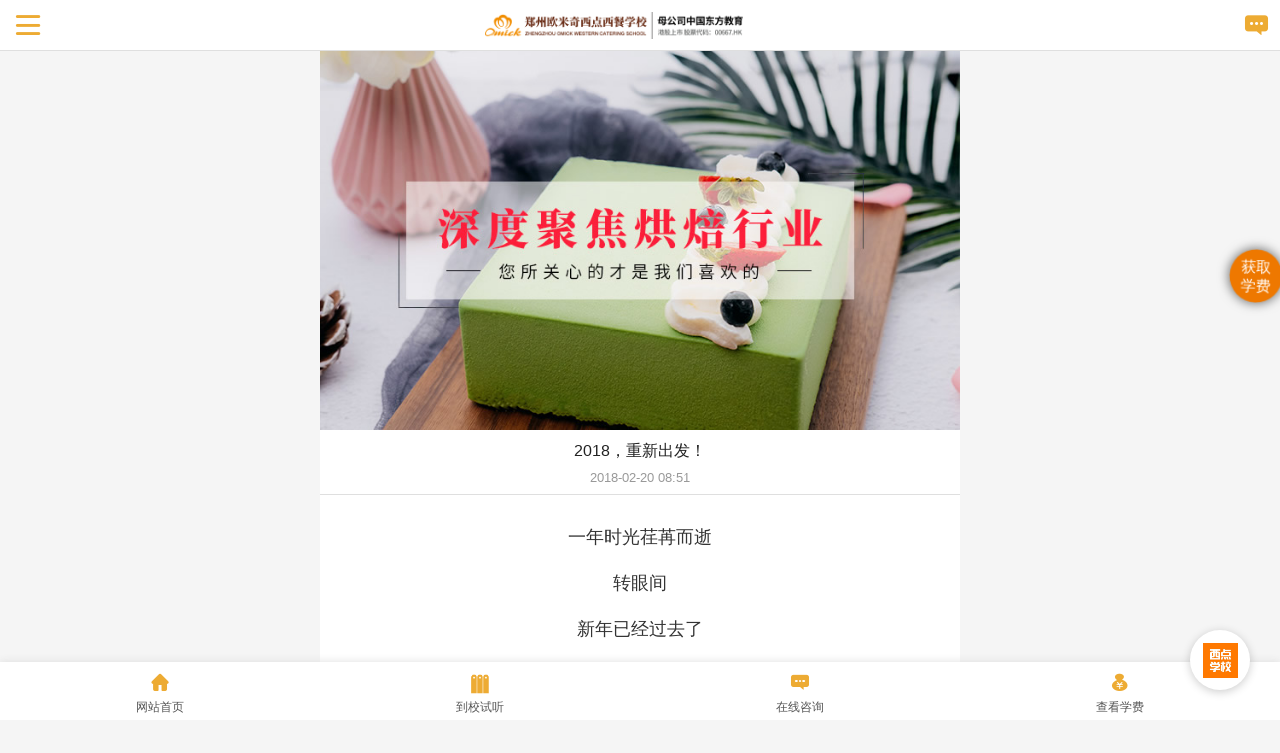

--- FILE ---
content_type: text/html
request_url: http://m.zzomick.com/a/xiaoyuanxinwen/xuexiaoxinwen/1678.html
body_size: 21131
content:
<!DOCTYPE html>
<html>
<head>
<meta charset="utf-8">
<title>2018，重新出发！_郑州欧米奇西点西餐学校官网_以欧洲标准培养西点西餐人才</title>
<meta name="keywords" content="2018,重新,出发,一年,时光荏苒,而,逝,转眼间," />
<meta name="description" content="一年时光荏苒而逝 转眼间 新年已经过去了 我们迎来了暂新的2018 新年新希望 我们要趁着过年假期这段时间 好好给自己做个规划 小欧建议大家做好这以下几件事情 / 01 / 见老友 其实不" />
<meta name="viewport" content="initial-scale=1, maximum-scale=1, user-scalable=no">
<meta name="format-detection" content="telephone=no">
<meta name="location" content="province=郑州;city=郑州;coord=113.56,34.81">
<script type="text/javascript" charset="utf-8" src="/scripts/jquery/jquery-1.11.2.min.js"></script>
<link rel="stylesheet" href="/newm/css/frozen2017.css">
<link rel="stylesheet" href="/mobile/css/news19.css">
<script type="text/javascript" charset="utf-8" src="/mobile/js/resize.js"></script>
</head>
<body>
<style>
.header_grey {height: 50px;position: fixed;left:0px;width:100%;z-index: 100;top: 0px;background-color: #fff;line-height: initial;line-height:50px;border-bottom:1px #dfdfdf solid;box-sizing:content-box;}
.header_grey>div:nth-of-type(1) {float: left;width: 8.3333%;margin-left:10px;position: static;text-align:left;}
.header_grey>div:nth-of-type(2) {float: left;width: 77.7777%;text-align:center;}
.header_grey>div:nth-of-type(3) {float: right;width: 8.3333%;margin-right: 10px;text-align:right;}
.header_grey>div:nth-of-type(2) img{width:auto;display:inline-block;height:27px;vertical-align:middle;}
.header_grey .icon {font-size:26px;color:#edab33;}
.header_cert {position:fixed;z-index:100;top:51px;left:0px;right:0px;width:100%;margin:0 auto;display:none;height:22px;line-height:22px;background:#fde9d6;color:#444;text-align:center;font-size:12px;}	
</style>

<div class="header_grey ui-header">
    <div class="ui-menu"><i class="icon icon2019">&#xe625;</i></div>
    <div><a href="/index.html"><img src="/mobile/img/header/logo_19_2.png" alt="郑州欧米奇西点培训学校" /></a></div>
    <div><a href="javascript:void(0);" onClick="onKST();" rel="nofollow"><i class="icon icon2019">&#xe622;</i></a></div>
</div>

<div class="header_cert" id="header_cert">国家办学许可证：人社民1601004000168号</div>


<!--main-->
<div class="main">
      <div class="news_ban"><img src="/mobile/img/banner_news.jpg" width="100%"  alt="新闻中心"  class="imgblock" /></div>
      <div class="news_show_tit">
              <h2>2018，重新出发！</h2>
              <p>2018-02-20 08:51</p>
      </div> 
      <div class="news_show_con">
              <p style="margin: 19px 0px; color: rgb(51, 51, 51); font-family: 'Helvetica Neue', 'PingFang SC', 'Hiragino Sans GB', 'Microsoft YaHei', 微软雅黑, SimSun, Arial, sans-serif; font-size: 14px; line-height: 21px; text-align: center;" text-correct-nocheck="text-correct-nocheck">
	<span style="font-size:18px;">一年时光荏苒而逝</span></p>
<p style="margin: 19px 0px; color: rgb(51, 51, 51); font-family: 'Helvetica Neue', 'PingFang SC', 'Hiragino Sans GB', 'Microsoft YaHei', 微软雅黑, SimSun, Arial, sans-serif; font-size: 14px; line-height: 21px; text-align: center;" text-correct-nocheck="text-correct-nocheck">
	<span style="font-size:18px;">转眼间</span></p>
<p style="margin: 19px 0px; color: rgb(51, 51, 51); font-family: 'Helvetica Neue', 'PingFang SC', 'Hiragino Sans GB', 'Microsoft YaHei', 微软雅黑, SimSun, Arial, sans-serif; font-size: 14px; line-height: 21px; text-align: center;" text-correct-nocheck="text-correct-nocheck">
	<span style="font-size:18px;">新年已经过去了</span></p>
<p style="margin: 19px 0px; color: rgb(51, 51, 51); font-family: 'Helvetica Neue', 'PingFang SC', 'Hiragino Sans GB', 'Microsoft YaHei', 微软雅黑, SimSun, Arial, sans-serif; font-size: 14px; line-height: 21px; text-align: center;" text-correct-nocheck="text-correct-nocheck">
	<span style="font-size:18px;">我们迎来了崭新的2018</span></p>
<p style="margin: 19px 0px; color: rgb(51, 51, 51); font-family: 'Helvetica Neue', 'PingFang SC', 'Hiragino Sans GB', 'Microsoft YaHei', 微软雅黑, SimSun, Arial, sans-serif; font-size: 14px; line-height: 21px; text-align: center;" text-correct-nocheck="text-correct-nocheck">
	<span style="font-size:18px;">新年新希望</span></p>
<p style="margin: 19px 0px; color: rgb(51, 51, 51); font-family: 'Helvetica Neue', 'PingFang SC', 'Hiragino Sans GB', 'Microsoft YaHei', 微软雅黑, SimSun, Arial, sans-serif; font-size: 14px; line-height: 21px; text-align: center;" text-correct-nocheck="text-correct-nocheck">
	<span style="font-size:18px;">我们要趁着过年假期这段时间</span></p>
<p style="margin: 19px 0px; color: rgb(51, 51, 51); font-family: 'Helvetica Neue', 'PingFang SC', 'Hiragino Sans GB', 'Microsoft YaHei', 微软雅黑, SimSun, Arial, sans-serif; font-size: 14px; line-height: 21px; text-align: center;" text-correct-nocheck="text-correct-nocheck">
	<span style="font-size:18px;">好好给自己做个规划</span></p>
<p style="margin: 19px 0px; color: rgb(51, 51, 51); font-family: 'Helvetica Neue', 'PingFang SC', 'Hiragino Sans GB', 'Microsoft YaHei', 微软雅黑, SimSun, Arial, sans-serif; font-size: 14px; line-height: 21px; text-align: center;" text-correct-nocheck="text-correct-nocheck">
	<span style="font-size:18px;">小欧建议大家做好这以下几件事情</span></p>
<p data-bjh-caption-id="cap-84418725" style="margin: 19px 0px 10px; color: rgb(51, 51, 51); font-family: 'Helvetica Neue', 'PingFang SC', 'Hiragino Sans GB', 'Microsoft YaHei', 微软雅黑, SimSun, Arial, sans-serif; font-size: 14px; line-height: 21px;" text-correct-nocheck="text-correct-nocheck">
	<span style="font-size:18px;"><img data-h="318" data-w="400" src="/uploads/allimg/180221/0TFV261-0.gif" style="max-width: 70%; margin: 0px auto; display: block; text-align: center;" /></span></p>
<p style="margin: 19px 0px; color: rgb(51, 51, 51); font-family: 'Helvetica Neue', 'PingFang SC', 'Hiragino Sans GB', 'Microsoft YaHei', 微软雅黑, SimSun, Arial, sans-serif; font-size: 14px; line-height: 21px; text-align: center;" text-correct-nocheck="text-correct-nocheck">
	&nbsp;</p>
<p style="margin: 19px 0px; color: rgb(51, 51, 51); font-family: 'Helvetica Neue', 'PingFang SC', 'Hiragino Sans GB', 'Microsoft YaHei', 微软雅黑, SimSun, Arial, sans-serif; font-size: 14px; line-height: 21px; text-align: center;" text-correct-nocheck="text-correct-nocheck">
	<span style="font-size:18px;">/<span style="font-weight: 700;">&nbsp;</span><span style="font-weight: 700;">01</span><span style="font-weight: 700;">&nbsp;</span>/</span></p>
<p style="margin: 19px 0px; color: rgb(51, 51, 51); font-family: 'Helvetica Neue', 'PingFang SC', 'Hiragino Sans GB', 'Microsoft YaHei', 微软雅黑, SimSun, Arial, sans-serif; font-size: 14px; line-height: 21px; text-align: center;">
	<span style="font-size:18px;"><span style="font-weight: 700;">见老友</span></span></p>
<p style="margin: 19px 0px; color: rgb(51, 51, 51); font-family: 'Helvetica Neue', 'PingFang SC', 'Hiragino Sans GB', 'Microsoft YaHei', 微软雅黑, SimSun, Arial, sans-serif; font-size: 14px; line-height: 21px; text-align: center;" text-correct-nocheck="text-correct-nocheck">
	<span style="font-size:18px;">其实不用说大家也会去做，</span></p>
<p style="margin: 19px 0px; color: rgb(51, 51, 51); font-family: 'Helvetica Neue', 'PingFang SC', 'Hiragino Sans GB', 'Microsoft YaHei', 微软雅黑, SimSun, Arial, sans-serif; font-size: 14px; line-height: 21px; text-align: center;" text-correct-nocheck="text-correct-nocheck">
	<span style="font-size:18px;">但要知道除了巩固感情，</span></p>
<p style="margin: 19px 0px; color: rgb(51, 51, 51); font-family: 'Helvetica Neue', 'PingFang SC', 'Hiragino Sans GB', 'Microsoft YaHei', 微软雅黑, SimSun, Arial, sans-serif; font-size: 14px; line-height: 21px; text-align: center;" text-correct-nocheck="text-correct-nocheck">
	<span style="font-size:18px;">还能有什么新发现</span></p>
<p style="margin: 19px 0px; color: rgb(51, 51, 51); font-family: 'Helvetica Neue', 'PingFang SC', 'Hiragino Sans GB', 'Microsoft YaHei', 微软雅黑, SimSun, Arial, sans-serif; font-size: 14px; line-height: 21px; text-align: center;" text-correct-nocheck="text-correct-nocheck">
	<span style="font-size:18px;">▼</span></p>
<p data-bjh-caption-id="cap-63541758" data-bjh-caption-text="" style="margin: 19px 0px 10px; color: rgb(51, 51, 51); font-family: 'Helvetica Neue', 'PingFang SC', 'Hiragino Sans GB', 'Microsoft YaHei', 微软雅黑, SimSun, Arial, sans-serif; font-size: 14px; line-height: 21px;" text-correct-nocheck="text-correct-nocheck">
	<span style="font-size:18px;"><img data-h="427" data-w="640" src="http://timg01.bdimg.com/timg?pacompress&amp;imgtype=1&amp;sec=1439619614&amp;autorotate=1&amp;di=d2f6acbeb2bbe373081af085cec39e6b&amp;quality=90&amp;size=b870_10000&amp;src=http%3A%2F%2Fpic.rmb.bdstatic.com%2F5df596e351618b79c23f604ba86b6e46.jpeg" style="max-width: 70%; margin: 0px auto; display: block; text-align: center;" /></span></p>
<p style="margin: 19px 0px; color: rgb(51, 51, 51); font-family: 'Helvetica Neue', 'PingFang SC', 'Hiragino Sans GB', 'Microsoft YaHei', 微软雅黑, SimSun, Arial, sans-serif; font-size: 14px; line-height: 21px; text-align: center;" text-correct-nocheck="text-correct-nocheck">
	<span style="font-size:18px;">以前的同事</span></p>
<p style="margin: 19px 0px; color: rgb(51, 51, 51); font-family: 'Helvetica Neue', 'PingFang SC', 'Hiragino Sans GB', 'Microsoft YaHei', 微软雅黑, SimSun, Arial, sans-serif; font-size: 14px; line-height: 21px; text-align: center;" text-correct-nocheck="text-correct-nocheck">
	<span style="font-size:18px;">许久不见的老朋友</span></p>
<p style="margin: 19px 0px; color: rgb(51, 51, 51); font-family: 'Helvetica Neue', 'PingFang SC', 'Hiragino Sans GB', 'Microsoft YaHei', 微软雅黑, SimSun, Arial, sans-serif; font-size: 14px; line-height: 21px; text-align: center;" text-correct-nocheck="text-correct-nocheck">
	<span style="font-size:18px;">现在他们的变化一定很大</span></p>
<p style="margin: 19px 0px; color: rgb(51, 51, 51); font-family: 'Helvetica Neue', 'PingFang SC', 'Hiragino Sans GB', 'Microsoft YaHei', 微软雅黑, SimSun, Arial, sans-serif; font-size: 14px; line-height: 21px; text-align: center;" text-correct-nocheck="text-correct-nocheck">
	<span style="font-size:18px;">利用春节期间跳出自己的圈子</span></p>
<p style="margin: 19px 0px; color: rgb(51, 51, 51); font-family: 'Helvetica Neue', 'PingFang SC', 'Hiragino Sans GB', 'Microsoft YaHei', 微软雅黑, SimSun, Arial, sans-serif; font-size: 14px; line-height: 21px; text-align: center;" text-correct-nocheck="text-correct-nocheck">
	<span style="font-size:18px;">去了解其他行业发生的变化</span></p>
<p style="margin: 19px 0px; color: rgb(51, 51, 51); font-family: 'Helvetica Neue', 'PingFang SC', 'Hiragino Sans GB', 'Microsoft YaHei', 微软雅黑, SimSun, Arial, sans-serif; font-size: 14px; line-height: 21px; text-align: center;" text-correct-nocheck="text-correct-nocheck">
	<span style="font-size:18px;">从而拓宽你的世界观</span></p>
<p style="margin: 19px 0px; color: rgb(51, 51, 51); font-family: 'Helvetica Neue', 'PingFang SC', 'Hiragino Sans GB', 'Microsoft YaHei', 微软雅黑, SimSun, Arial, sans-serif; font-size: 14px; line-height: 21px; text-align: center;" text-correct-nocheck="text-correct-nocheck">
	<span style="font-size:18px;">​</span></p>
<p style="margin: 19px 0px; color: rgb(51, 51, 51); font-family: 'Helvetica Neue', 'PingFang SC', 'Hiragino Sans GB', 'Microsoft YaHei', 微软雅黑, SimSun, Arial, sans-serif; font-size: 14px; line-height: 21px; text-align: center;" text-correct-nocheck="text-correct-nocheck">
	<span style="font-size:18px;">/<span style="font-weight: 700;">&nbsp;</span><span style="font-weight: 700;">02</span><span style="font-weight: 700;">&nbsp;</span>/</span></p>
<p style="margin: 19px 0px; color: rgb(51, 51, 51); font-family: 'Helvetica Neue', 'PingFang SC', 'Hiragino Sans GB', 'Microsoft YaHei', 微软雅黑, SimSun, Arial, sans-serif; font-size: 14px; line-height: 21px; text-align: center;" text-correct-nocheck="text-correct-nocheck">
	<span style="font-size:18px;"><span style="font-weight: 700;">健身</span></span></p>
<p style="margin: 19px 0px; color: rgb(51, 51, 51); font-family: 'Helvetica Neue', 'PingFang SC', 'Hiragino Sans GB', 'Microsoft YaHei', 微软雅黑, SimSun, Arial, sans-serif; font-size: 14px; line-height: 21px; text-align: center;" text-correct-nocheck="text-correct-nocheck">
	<span style="font-size:18px;">健身从无到有很难，</span></p>
<p style="margin: 19px 0px; color: rgb(51, 51, 51); font-family: 'Helvetica Neue', 'PingFang SC', 'Hiragino Sans GB', 'Microsoft YaHei', 微软雅黑, SimSun, Arial, sans-serif; font-size: 14px; line-height: 21px; text-align: center;" text-correct-nocheck="text-correct-nocheck">
	<span style="font-size:18px;">平时我们总是忙于工(jiā)作(bān)，</span></p>
<p style="margin: 19px 0px; color: rgb(51, 51, 51); font-family: 'Helvetica Neue', 'PingFang SC', 'Hiragino Sans GB', 'Microsoft YaHei', 微软雅黑, SimSun, Arial, sans-serif; font-size: 14px; line-height: 21px; text-align: center;" text-correct-nocheck="text-correct-nocheck">
	<span style="font-size:18px;">总是有着这样那样的借口。</span></p>
<p style="margin: 19px 0px; color: rgb(51, 51, 51); font-family: 'Helvetica Neue', 'PingFang SC', 'Hiragino Sans GB', 'Microsoft YaHei', 微软雅黑, SimSun, Arial, sans-serif; font-size: 14px; line-height: 21px; text-align: center;" text-correct-nocheck="text-correct-nocheck">
	<span style="font-size:18px;">春节期间大鱼大肉的吃</span></p>
<p style="margin: 19px 0px; color: rgb(51, 51, 51); font-family: 'Helvetica Neue', 'PingFang SC', 'Hiragino Sans GB', 'Microsoft YaHei', 微软雅黑, SimSun, Arial, sans-serif; font-size: 14px; line-height: 21px; text-align: center;" text-correct-nocheck="text-correct-nocheck">
	<span style="font-size:18px;">这是一个开始改变的契机</span></p>
<p style="margin: 19px 0px; color: rgb(51, 51, 51); font-family: 'Helvetica Neue', 'PingFang SC', 'Hiragino Sans GB', 'Microsoft YaHei', 微软雅黑, SimSun, Arial, sans-serif; font-size: 14px; line-height: 21px; text-align: center;" text-correct-nocheck="text-correct-nocheck">
	<span style="font-size:18px;">利用这个时间把你的健身习惯培养起来</span></p>
<p style="margin: 19px 0px; color: rgb(51, 51, 51); font-family: 'Helvetica Neue', 'PingFang SC', 'Hiragino Sans GB', 'Microsoft YaHei', 微软雅黑, SimSun, Arial, sans-serif; font-size: 14px; line-height: 21px; text-align: center;" text-correct-nocheck="text-correct-nocheck">
	<span style="font-size:18px;">▼</span></p>
<p data-bjh-caption-id="cap-42090004" data-bjh-caption-text="" style="margin: 19px 0px 10px; color: rgb(51, 51, 51); font-family: 'Helvetica Neue', 'PingFang SC', 'Hiragino Sans GB', 'Microsoft YaHei', 微软雅黑, SimSun, Arial, sans-serif; font-size: 14px; line-height: 21px;" text-correct-nocheck="text-correct-nocheck">
	<span style="font-size:18px;"><img data-h="580" data-w="870" src="http://timg01.bdimg.com/timg?pacompress&amp;imgtype=1&amp;sec=1439619614&amp;autorotate=1&amp;di=d1c1f96d772ba5d7834a5bcf147552eb&amp;quality=90&amp;size=b870_10000&amp;src=http%3A%2F%2Fpic.rmb.bdstatic.com%2F40a3696e7f1ee5a843a3fa5222b3a6a4.jpeg" style="max-width: 70%; margin: 0px auto; display: block; text-align: center;" /></span></p>
<p style="margin: 19px 0px; color: rgb(51, 51, 51); font-family: 'Helvetica Neue', 'PingFang SC', 'Hiragino Sans GB', 'Microsoft YaHei', 微软雅黑, SimSun, Arial, sans-serif; font-size: 14px; line-height: 21px; text-align: center;" text-correct-nocheck="text-correct-nocheck">
	<span style="font-size:18px;">去找一家你家附近的健身中心</span></p>
<p style="margin: 19px 0px; color: rgb(51, 51, 51); font-family: 'Helvetica Neue', 'PingFang SC', 'Hiragino Sans GB', 'Microsoft YaHei', 微软雅黑, SimSun, Arial, sans-serif; font-size: 14px; line-height: 21px; text-align: center;" text-correct-nocheck="text-correct-nocheck">
	<span style="font-size:18px;">不要买什么月卡，就买次卡</span></p>
<p style="margin: 19px 0px; color: rgb(51, 51, 51); font-family: 'Helvetica Neue', 'PingFang SC', 'Hiragino Sans GB', 'Microsoft YaHei', 微软雅黑, SimSun, Arial, sans-serif; font-size: 14px; line-height: 21px; text-align: center;" text-correct-nocheck="text-correct-nocheck">
	<span style="font-size:18px;">当你从不健身变成健身，</span></p>
<p style="margin: 19px 0px; color: rgb(51, 51, 51); font-family: 'Helvetica Neue', 'PingFang SC', 'Hiragino Sans GB', 'Microsoft YaHei', 微软雅黑, SimSun, Arial, sans-serif; font-size: 14px; line-height: 21px; text-align: center;" text-correct-nocheck="text-correct-nocheck">
	<span style="font-size:18px;">恭喜你已经迈过了最艰难的大坎儿。</span></p>
<p style="margin: 19px 0px; color: rgb(51, 51, 51); font-family: 'Helvetica Neue', 'PingFang SC', 'Hiragino Sans GB', 'Microsoft YaHei', 微软雅黑, SimSun, Arial, sans-serif; font-size: 14px; line-height: 21px; text-align: center;" text-correct-nocheck="text-correct-nocheck">
	<span style="font-size:18px;">那接下来从偶尔健身到经常健身，</span></p>
<p style="margin: 19px 0px; color: rgb(51, 51, 51); font-family: 'Helvetica Neue', 'PingFang SC', 'Hiragino Sans GB', 'Microsoft YaHei', 微软雅黑, SimSun, Arial, sans-serif; font-size: 14px; line-height: 21px; text-align: center;" text-correct-nocheck="text-correct-nocheck">
	<span style="font-size:18px;">从经常健身到每日健身，</span></p>
<p style="margin: 19px 0px; color: rgb(51, 51, 51); font-family: 'Helvetica Neue', 'PingFang SC', 'Hiragino Sans GB', 'Microsoft YaHei', 微软雅黑, SimSun, Arial, sans-serif; font-size: 14px; line-height: 21px; text-align: center;" text-correct-nocheck="text-correct-nocheck">
	<span style="font-size:18px;">健身的好习惯就这么养成了！</span></p>
<p style="margin: 19px 0px; color: rgb(51, 51, 51); font-family: 'Helvetica Neue', 'PingFang SC', 'Hiragino Sans GB', 'Microsoft YaHei', 微软雅黑, SimSun, Arial, sans-serif; font-size: 14px; line-height: 21px; text-align: center;" text-correct-nocheck="text-correct-nocheck">
	<span style="font-size:18px;">同时，也有助于日后培养好习惯哦</span></p>
<p style="margin: 19px 0px; color: rgb(51, 51, 51); font-family: 'Helvetica Neue', 'PingFang SC', 'Hiragino Sans GB', 'Microsoft YaHei', 微软雅黑, SimSun, Arial, sans-serif; font-size: 14px; line-height: 21px; text-align: center;" text-correct-nocheck="text-correct-nocheck">
	&nbsp;</p>
<p style="margin: 19px 0px; color: rgb(51, 51, 51); font-family: 'Helvetica Neue', 'PingFang SC', 'Hiragino Sans GB', 'Microsoft YaHei', 微软雅黑, SimSun, Arial, sans-serif; font-size: 14px; line-height: 21px; text-align: center;" text-correct-nocheck="text-correct-nocheck">
	<span style="font-size:18px;">/<span style="font-weight: 700;">&nbsp;</span><span style="font-weight: 700;">03</span><span style="font-weight: 700;">&nbsp;</span>/</span></p>
<p style="margin: 19px 0px; color: rgb(51, 51, 51); font-family: 'Helvetica Neue', 'PingFang SC', 'Hiragino Sans GB', 'Microsoft YaHei', 微软雅黑, SimSun, Arial, sans-serif; font-size: 14px; line-height: 21px; text-align: center;" text-correct-nocheck="text-correct-nocheck">
	<span style="font-size:18px;"><span style="font-weight: 700;">看书</span></span></p>
<p style="margin: 19px 0px; color: rgb(51, 51, 51); font-family: 'Helvetica Neue', 'PingFang SC', 'Hiragino Sans GB', 'Microsoft YaHei', 微软雅黑, SimSun, Arial, sans-serif; font-size: 14px; line-height: 21px; text-align: center;" text-correct-nocheck="text-correct-nocheck">
	<span style="font-size:18px;">人们总说，</span></p>
<p style="margin: 19px 0px; color: rgb(51, 51, 51); font-family: 'Helvetica Neue', 'PingFang SC', 'Hiragino Sans GB', 'Microsoft YaHei', 微软雅黑, SimSun, Arial, sans-serif; font-size: 14px; line-height: 21px; text-align: center;" text-correct-nocheck="text-correct-nocheck">
	<span style="font-size:18px;">买书如山倒，读书如抽丝。</span></p>
<p style="margin: 19px 0px; color: rgb(51, 51, 51); font-family: 'Helvetica Neue', 'PingFang SC', 'Hiragino Sans GB', 'Microsoft YaHei', 微软雅黑, SimSun, Arial, sans-serif; font-size: 14px; line-height: 21px; text-align: center;" text-correct-nocheck="text-correct-nocheck">
	<span style="font-size:18px;">相信大家家里一定存了不少书，</span></p>
<p style="margin: 19px 0px; color: rgb(51, 51, 51); font-family: 'Helvetica Neue', 'PingFang SC', 'Hiragino Sans GB', 'Microsoft YaHei', 微软雅黑, SimSun, Arial, sans-serif; font-size: 14px; line-height: 21px; text-align: center;" text-correct-nocheck="text-correct-nocheck">
	<span style="font-size:18px;">不知道你们看完了几本？</span></p>
<p style="margin: 19px 0px; color: rgb(51, 51, 51); font-family: 'Helvetica Neue', 'PingFang SC', 'Hiragino Sans GB', 'Microsoft YaHei', 微软雅黑, SimSun, Arial, sans-serif; font-size: 14px; line-height: 21px; text-align: center;" text-correct-nocheck="text-correct-nocheck">
	<span style="font-size:18px;">其实春节是个看书的好时机</span></p>
<p style="margin: 19px 0px; color: rgb(51, 51, 51); font-family: 'Helvetica Neue', 'PingFang SC', 'Hiragino Sans GB', 'Microsoft YaHei', 微软雅黑, SimSun, Arial, sans-serif; font-size: 14px; line-height: 21px; text-align: center;" text-correct-nocheck="text-correct-nocheck">
	<span style="font-size:18px;">▼</span></p>
<p data-bjh-caption-id="cap-31506947" data-bjh-caption-text="" style="margin: 19px 0px 10px; color: rgb(51, 51, 51); font-family: 'Helvetica Neue', 'PingFang SC', 'Hiragino Sans GB', 'Microsoft YaHei', 微软雅黑, SimSun, Arial, sans-serif; font-size: 14px; line-height: 21px;" text-correct-nocheck="text-correct-nocheck">
	<span style="font-size:18px;"><img data-h="400" data-w="600" src="http://timg01.bdimg.com/timg?pacompress&amp;imgtype=1&amp;sec=1439619614&amp;autorotate=1&amp;di=93c5d486f5cd26e72fabf1389a7241e1&amp;quality=90&amp;size=b870_10000&amp;src=http%3A%2F%2Fpic.rmb.bdstatic.com%2F35e8a4e3b2196b0c05bc012338dcf311.jpeg" style="max-width: 70%; margin: 0px auto; display: block; text-align: center;" /></span></p>
<p style="margin: 19px 0px; color: rgb(51, 51, 51); font-family: 'Helvetica Neue', 'PingFang SC', 'Hiragino Sans GB', 'Microsoft YaHei', 微软雅黑, SimSun, Arial, sans-serif; font-size: 14px; line-height: 21px; text-align: center;" text-correct-nocheck="text-correct-nocheck">
	<span style="font-size:18px;">没有嘈杂分散你的注意力</span></p>
<p style="margin: 19px 0px; color: rgb(51, 51, 51); font-family: 'Helvetica Neue', 'PingFang SC', 'Hiragino Sans GB', 'Microsoft YaHei', 微软雅黑, SimSun, Arial, sans-serif; font-size: 14px; line-height: 21px; text-align: center;" text-correct-nocheck="text-correct-nocheck">
	<span style="font-size:18px;">看书最能消除放假带来的愧疚感了！</span></p>
<p style="margin: 19px 0px; color: rgb(51, 51, 51); font-family: 'Helvetica Neue', 'PingFang SC', 'Hiragino Sans GB', 'Microsoft YaHei', 微软雅黑, SimSun, Arial, sans-serif; font-size: 14px; line-height: 21px; text-align: center;" text-correct-nocheck="text-correct-nocheck">
	<span style="font-size:18px;">而有愧疚感的时候看书，</span></p>
<p style="margin: 19px 0px; color: rgb(51, 51, 51); font-family: 'Helvetica Neue', 'PingFang SC', 'Hiragino Sans GB', 'Microsoft YaHei', 微软雅黑, SimSun, Arial, sans-serif; font-size: 14px; line-height: 21px; text-align: center;" text-correct-nocheck="text-correct-nocheck">
	<span style="font-size:18px;">是读书最好的状态。</span></p>
<p style="margin: 19px 0px; color: rgb(51, 51, 51); font-family: 'Helvetica Neue', 'PingFang SC', 'Hiragino Sans GB', 'Microsoft YaHei', 微软雅黑, SimSun, Arial, sans-serif; font-size: 14px; line-height: 21px; text-align: center;" text-correct-nocheck="text-correct-nocheck">
	<span style="font-size:18px;">对以后工作也会有很大帮助。</span></p>
<p style="margin: 19px 0px; color: rgb(51, 51, 51); font-family: 'Helvetica Neue', 'PingFang SC', 'Hiragino Sans GB', 'Microsoft YaHei', 微软雅黑, SimSun, Arial, sans-serif; font-size: 14px; line-height: 21px; text-align: center;" text-correct-nocheck="text-correct-nocheck">
	&nbsp;</p>
<p style="margin: 19px 0px; color: rgb(51, 51, 51); font-family: 'Helvetica Neue', 'PingFang SC', 'Hiragino Sans GB', 'Microsoft YaHei', 微软雅黑, SimSun, Arial, sans-serif; font-size: 14px; line-height: 21px; text-align: center;" text-correct-nocheck="text-correct-nocheck">
	<span style="font-size:18px;">/<span style="font-weight: 700;">&nbsp;</span><span style="font-weight: 700;">04</span><span style="font-weight: 700;">&nbsp;</span>/</span></p>
<p style="margin: 19px 0px; color: rgb(51, 51, 51); font-family: 'Helvetica Neue', 'PingFang SC', 'Hiragino Sans GB', 'Microsoft YaHei', 微软雅黑, SimSun, Arial, sans-serif; font-size: 14px; line-height: 21px; text-align: center;" text-correct-nocheck="text-correct-nocheck">
	<span style="font-size:18px;"><span style="font-weight: 700;">理财</span></span></p>
<p style="margin: 19px 0px; color: rgb(51, 51, 51); font-family: 'Helvetica Neue', 'PingFang SC', 'Hiragino Sans GB', 'Microsoft YaHei', 微软雅黑, SimSun, Arial, sans-serif; font-size: 14px; line-height: 21px; text-align: center;" text-correct-nocheck="text-correct-nocheck">
	<span style="font-size:18px;">俗话说得好</span></p>
<p style="margin: 19px 0px; color: rgb(51, 51, 51); font-family: 'Helvetica Neue', 'PingFang SC', 'Hiragino Sans GB', 'Microsoft YaHei', 微软雅黑, SimSun, Arial, sans-serif; font-size: 14px; line-height: 21px; text-align: center;" text-correct-nocheck="text-correct-nocheck">
	<span style="font-size:18px;">你的理财，财不理你</span></p>
<p style="margin: 19px 0px; color: rgb(51, 51, 51); font-family: 'Helvetica Neue', 'PingFang SC', 'Hiragino Sans GB', 'Microsoft YaHei', 微软雅黑, SimSun, Arial, sans-serif; font-size: 14px; line-height: 21px; text-align: center;" text-correct-nocheck="text-correct-nocheck">
	<span style="font-size:18px;">学会理财，</span></p>
<p style="margin: 19px 0px; color: rgb(51, 51, 51); font-family: 'Helvetica Neue', 'PingFang SC', 'Hiragino Sans GB', 'Microsoft YaHei', 微软雅黑, SimSun, Arial, sans-serif; font-size: 14px; line-height: 21px; text-align: center;" text-correct-nocheck="text-correct-nocheck">
	<span style="font-size:18px;">会提高你对金钱的掌控能力。</span></p>
<p style="margin: 19px 0px; color: rgb(51, 51, 51); font-family: 'Helvetica Neue', 'PingFang SC', 'Hiragino Sans GB', 'Microsoft YaHei', 微软雅黑, SimSun, Arial, sans-serif; font-size: 14px; line-height: 21px; text-align: center;" text-correct-nocheck="text-correct-nocheck">
	<span style="font-size:18px;">▼</span></p>
<p data-bjh-caption-id="cap-25162819" data-bjh-caption-text="" style="margin: 19px 0px 10px; color: rgb(51, 51, 51); font-family: 'Helvetica Neue', 'PingFang SC', 'Hiragino Sans GB', 'Microsoft YaHei', 微软雅黑, SimSun, Arial, sans-serif; font-size: 14px; line-height: 21px;" text-correct-nocheck="text-correct-nocheck">
	<span style="font-size:18px;"><img data-h="300" data-w="400" src="http://timg01.bdimg.com/timg?pacompress&amp;imgtype=1&amp;sec=1439619614&amp;autorotate=1&amp;di=08c4c841d8b6f4d4f966304392aa6031&amp;quality=90&amp;size=b870_10000&amp;src=http%3A%2F%2Fpic.rmb.bdstatic.com%2F2d541659462a7c0e70e3866bb1370711.jpeg" style="max-width: 70%; margin: 0px auto; display: block; text-align: center;" /></span></p>
<p style="margin: 19px 0px; color: rgb(51, 51, 51); font-family: 'Helvetica Neue', 'PingFang SC', 'Hiragino Sans GB', 'Microsoft YaHei', 微软雅黑, SimSun, Arial, sans-serif; font-size: 14px; line-height: 21px; text-align: center;" text-correct-nocheck="text-correct-nocheck">
	<span style="font-size:18px;">关于理财，小欧的建议是</span></p>
<p style="margin: 19px 0px; color: rgb(51, 51, 51); font-family: 'Helvetica Neue', 'PingFang SC', 'Hiragino Sans GB', 'Microsoft YaHei', 微软雅黑, SimSun, Arial, sans-serif; font-size: 14px; line-height: 21px; text-align: center;" text-correct-nocheck="text-correct-nocheck">
	<span style="font-size:18px;">先百度了解</span></p>
<p style="margin: 19px 0px; color: rgb(51, 51, 51); font-family: 'Helvetica Neue', 'PingFang SC', 'Hiragino Sans GB', 'Microsoft YaHei', 微软雅黑, SimSun, Arial, sans-serif; font-size: 14px; line-height: 21px; text-align: center;" text-correct-nocheck="text-correct-nocheck">
	<span style="font-size:18px;">学习基础理财知识</span></p>
<p style="margin: 19px 0px; color: rgb(51, 51, 51); font-family: 'Helvetica Neue', 'PingFang SC', 'Hiragino Sans GB', 'Microsoft YaHei', 微软雅黑, SimSun, Arial, sans-serif; font-size: 14px; line-height: 21px; text-align: center;" text-correct-nocheck="text-correct-nocheck">
	<span style="font-size:18px;">把你的年终奖拿出一部分投入到理财当中</span></p>
<p style="margin: 19px 0px; color: rgb(51, 51, 51); font-family: 'Helvetica Neue', 'PingFang SC', 'Hiragino Sans GB', 'Microsoft YaHei', 微软雅黑, SimSun, Arial, sans-serif; font-size: 14px; line-height: 21px; text-align: center;" text-correct-nocheck="text-correct-nocheck">
	<span style="font-size:18px;">当然，理财要浅尝则之</span></p>
<p style="margin: 19px 0px; color: rgb(51, 51, 51); font-family: 'Helvetica Neue', 'PingFang SC', 'Hiragino Sans GB', 'Microsoft YaHei', 微软雅黑, SimSun, Arial, sans-serif; font-size: 14px; line-height: 21px; text-align: center;" text-correct-nocheck="text-correct-nocheck">
	<span style="font-size:18px;">结合自身实际能力</span></p>
<p style="margin: 19px 0px; color: rgb(51, 51, 51); font-family: 'Helvetica Neue', 'PingFang SC', 'Hiragino Sans GB', 'Microsoft YaHei', 微软雅黑, SimSun, Arial, sans-serif; font-size: 14px; line-height: 21px; text-align: center;" text-correct-nocheck="text-correct-nocheck">
	&nbsp;</p>
<p style="margin: 19px 0px; color: rgb(51, 51, 51); font-family: 'Helvetica Neue', 'PingFang SC', 'Hiragino Sans GB', 'Microsoft YaHei', 微软雅黑, SimSun, Arial, sans-serif; font-size: 14px; line-height: 21px; text-align: center;" text-correct-nocheck="text-correct-nocheck">
	<span style="font-size:18px;">/<span style="font-weight: 700;">&nbsp;</span><span style="font-weight: 700;">05</span><span style="font-weight: 700;">&nbsp;</span>/</span></p>
<p style="margin: 19px 0px; color: rgb(51, 51, 51); font-family: 'Helvetica Neue', 'PingFang SC', 'Hiragino Sans GB', 'Microsoft YaHei', 微软雅黑, SimSun, Arial, sans-serif; font-size: 14px; line-height: 21px; text-align: center;" text-correct-nocheck="text-correct-nocheck">
	<span style="font-size:18px;"><span style="font-weight: 700;">定新年计划</span></span></p>
<p style="margin: 19px 0px; color: rgb(51, 51, 51); font-family: 'Helvetica Neue', 'PingFang SC', 'Hiragino Sans GB', 'Microsoft YaHei', 微软雅黑, SimSun, Arial, sans-serif; font-size: 14px; line-height: 21px; text-align: center;" text-correct-nocheck="text-correct-nocheck">
	<span style="font-size:18px;">这是老生常谈了，</span></p>
<p style="margin: 19px 0px; color: rgb(51, 51, 51); font-family: 'Helvetica Neue', 'PingFang SC', 'Hiragino Sans GB', 'Microsoft YaHei', 微软雅黑, SimSun, Arial, sans-serif; font-size: 14px; line-height: 21px; text-align: center;" text-correct-nocheck="text-correct-nocheck">
	<span style="font-size:18px;">但我要说的这个新年计划，</span></p>
<p style="margin: 19px 0px; color: rgb(51, 51, 51); font-family: 'Helvetica Neue', 'PingFang SC', 'Hiragino Sans GB', 'Microsoft YaHei', 微软雅黑, SimSun, Arial, sans-serif; font-size: 14px; line-height: 21px; text-align: center;" text-correct-nocheck="text-correct-nocheck">
	<span style="font-size:18px;">不是你拍脑袋想出来的，</span></p>
<p style="margin: 19px 0px; color: rgb(51, 51, 51); font-family: 'Helvetica Neue', 'PingFang SC', 'Hiragino Sans GB', 'Microsoft YaHei', 微软雅黑, SimSun, Arial, sans-serif; font-size: 14px; line-height: 21px; text-align: center;" text-correct-nocheck="text-correct-nocheck">
	<span style="font-size:18px;">而是要从三年五年计划中倒推回来。</span></p>
<p style="margin: 19px 0px; color: rgb(51, 51, 51); font-family: 'Helvetica Neue', 'PingFang SC', 'Hiragino Sans GB', 'Microsoft YaHei', 微软雅黑, SimSun, Arial, sans-serif; font-size: 14px; line-height: 21px; text-align: center;" text-correct-nocheck="text-correct-nocheck">
	<span style="font-size:18px;">▼</span></p>
<p data-bjh-caption-id="cap-62686413" data-bjh-caption-text="" style="margin: 19px 0px 10px; color: rgb(51, 51, 51); font-family: 'Helvetica Neue', 'PingFang SC', 'Hiragino Sans GB', 'Microsoft YaHei', 微软雅黑, SimSun, Arial, sans-serif; font-size: 14px; line-height: 21px;" text-correct-nocheck="text-correct-nocheck">
	<span style="font-size:18px;"><img data-h="437" data-w="640" src="http://timg01.bdimg.com/timg?pacompress&amp;imgtype=1&amp;sec=1439619614&amp;autorotate=1&amp;di=46d9e1dc2ef1d822a7222d121a708b21&amp;quality=90&amp;size=b870_10000&amp;src=http%3A%2F%2Fpic.rmb.bdstatic.com%2F14cbc72225ae7dd2353e319f9b223587.jpeg" style="max-width: 70%; margin: 0px auto; display: block; text-align: center;" /></span></p>
<p style="margin: 19px 0px; color: rgb(51, 51, 51); font-family: 'Helvetica Neue', 'PingFang SC', 'Hiragino Sans GB', 'Microsoft YaHei', 微软雅黑, SimSun, Arial, sans-serif; font-size: 14px; line-height: 21px; text-align: center;" text-correct-nocheck="text-correct-nocheck">
	<span style="font-size:18px;">做长远计划，为未来做好铺垫</span></p>
<p style="margin: 19px 0px; color: rgb(51, 51, 51); font-family: 'Helvetica Neue', 'PingFang SC', 'Hiragino Sans GB', 'Microsoft YaHei', 微软雅黑, SimSun, Arial, sans-serif; font-size: 14px; line-height: 21px; text-align: center;" text-correct-nocheck="text-correct-nocheck">
	<span style="font-size:18px;">比如先学一门技术</span></p>
<p style="margin: 19px 0px; color: rgb(51, 51, 51); font-family: 'Helvetica Neue', 'PingFang SC', 'Hiragino Sans GB', 'Microsoft YaHei', 微软雅黑, SimSun, Arial, sans-serif; font-size: 14px; line-height: 21px; text-align: center;" text-correct-nocheck="text-correct-nocheck">
	<span style="font-size:18px;">来郑州欧米奇</span></p>
<p style="margin: 19px 0px; color: rgb(51, 51, 51); font-family: 'Helvetica Neue', 'PingFang SC', 'Hiragino Sans GB', 'Microsoft YaHei', 微软雅黑, SimSun, Arial, sans-serif; font-size: 14px; line-height: 21px; text-align: center;" text-correct-nocheck="text-correct-nocheck">
	<span style="font-size:18px;">西点、西餐、咖啡、调酒四大专业任你选</span></p>
<p style="margin: 19px 0px; color: rgb(51, 51, 51); font-family: 'Helvetica Neue', 'PingFang SC', 'Hiragino Sans GB', 'Microsoft YaHei', 微软雅黑, SimSun, Arial, sans-serif; font-size: 14px; line-height: 21px; text-align: center;" text-correct-nocheck="text-correct-nocheck">
	<span style="font-size:18px;">现在报名西点、西餐专业最高优惠4000元</span></p>
<p style="margin: 19px 0px; color: rgb(51, 51, 51); font-family: 'Helvetica Neue', 'PingFang SC', 'Hiragino Sans GB', 'Microsoft YaHei', 微软雅黑, SimSun, Arial, sans-serif; font-size: 14px; line-height: 21px; text-align: center;" text-correct-nocheck="text-correct-nocheck">
	<span style="font-size:18px;">了解活动详情，请关注郑州欧米奇西点西餐学院</span></p>
<p style="margin: 19px 0px; color: rgb(51, 51, 51); font-family: 'Helvetica Neue', 'PingFang SC', 'Hiragino Sans GB', 'Microsoft YaHei', 微软雅黑, SimSun, Arial, sans-serif; font-size: 14px; line-height: 21px; text-align: center;" text-correct-nocheck="text-correct-nocheck">
	<span style="font-size:18px;">与我们咨询顾问一对一交流</span></p>
<p data-bjh-caption-id="cap-56149130" style="margin: 19px 0px 10px; color: rgb(51, 51, 51); font-family: 'Helvetica Neue', 'PingFang SC', 'Hiragino Sans GB', 'Microsoft YaHei', 微软雅黑, SimSun, Arial, sans-serif; font-size: 14px; line-height: 21px;" text-correct-nocheck="text-correct-nocheck">
	<span style="font-size:18px;"><img data-h="517" data-w="870" src="http://timg01.bdimg.com/timg?pacompress&amp;imgtype=1&amp;sec=1439619614&amp;autorotate=1&amp;di=b21656f61df7e612cf05e2a89faadb69&amp;quality=90&amp;size=b870_10000&amp;src=http%3A%2F%2Fpic.rmb.bdstatic.com%2Fb4f2412a2eccf79813f708658cc4cb4e.jpeg" style="max-width: 70%; margin: 0px auto; display: block; text-align: center;" /></span></p>
<p data-bjh-caption-id="cap-61469124" data-bjh-caption-text="" style="margin: 19px 0px 10px; color: rgb(51, 51, 51); font-family: 'Helvetica Neue', 'PingFang SC', 'Hiragino Sans GB', 'Microsoft YaHei', 微软雅黑, SimSun, Arial, sans-serif; font-size: 14px; line-height: 21px;" text-correct-nocheck="text-correct-nocheck">
	<span style="font-size:18px;"><img data-h="536" data-w="870" src="http://timg01.bdimg.com/timg?pacompress&amp;imgtype=1&amp;sec=1439619614&amp;autorotate=1&amp;di=2c43718a9e851a3a72313f4c1fd1707f&amp;quality=90&amp;size=b870_10000&amp;src=http%3A%2F%2Fpic.rmb.bdstatic.com%2F882212825aa9929720a8a0a87a022aeb.jpeg" style="max-width: 70%; margin: 0px auto; display: block; text-align: center;" /></span></p>
<p style="margin: 19px 0px; color: rgb(51, 51, 51); font-family: 'Helvetica Neue', 'PingFang SC', 'Hiragino Sans GB', 'Microsoft YaHei', 微软雅黑, SimSun, Arial, sans-serif; font-size: 14px; line-height: 21px; text-align: center;" text-correct-nocheck="text-correct-nocheck">
	<span style="font-size:18px;"><span style="font-weight: 700;">2018，改变自己</span></span></p>
<p style="margin: 19px 0px; color: rgb(51, 51, 51); font-family: 'Helvetica Neue', 'PingFang SC', 'Hiragino Sans GB', 'Microsoft YaHei', 微软雅黑, SimSun, Arial, sans-serif; font-size: 14px; line-height: 21px; text-align: center;" text-correct-nocheck="text-correct-nocheck">
	<span style="font-size:18px;"><span style="font-weight: 700;">让梦想从欧米奇扬帆起航！</span></span></p>
<p style="margin: 19px 0px; color: rgb(51, 51, 51); font-family: 'Helvetica Neue', 'PingFang SC', 'Hiragino Sans GB', 'Microsoft YaHei', 微软雅黑, SimSun, Arial, sans-serif; font-size: 14px; line-height: 21px; text-align: center;" text-correct-nocheck="text-correct-nocheck">
	<span style="font-size:18px;">​<img alt="" src="/uploads/allimg/180221/1-1P2210TA1408.jpg" style="width: 800px; height: 480px;" /></span></p>

      </div>  
      <div class="news_show_nav">
                <p>下一篇：<a href='/a/xiaoyuanxinwen/xuexiaoxinwen/1679.html'>新年返校，这些事儿千万要注意！</a> </p>
                <p>上一篇：<a href='/a/xiaoyuanxinwen/xuexiaoxinwen/1630.html'>2017年“中国好教育”盛典，新华教育载誉而归！</a> </p>
      </div> 
      
	  <div class="news_list rel_arts">
	       <div class="rel_arts_tit">推荐文章</div>
		   <div class="rel_arts_list">
                      <div class="news_item">
								 <div class="news_ileft"><a href="/a/xiaoyuanxinwen/xuexiaoxinwen/2736.html"><img src="/uploads/allimg/230605/1-230605101953548-lp.png" alt="欧米奇＆乐斯福达成战略签约，深度合作共同提高教学品质" width="100%" /></a></div>
								 <div class="news_iright">
									  <p class="news_itit"><a href="/a/xiaoyuanxinwen/xuexiaoxinwen/2736.html">欧米奇＆乐斯福达成战略签约，深度合作共同提高教学品质</a></p>
									  <p class="news_idate">2023-05-25 10:16:00</p>
								 </div>
								 <div class="clear"></div>
							</a>
						 </div>
<div class="news_item">
								 <div class="news_ileft"><a href="/a/xiaoyuanxinwen/xuexiaoxinwen/2742.html"><img src="/uploads/allimg/230605/1-230605135A9221-lp.jpg" alt="【招聘现场】盒马烘焙到郑州欧米奇招聘烘焙英才！" width="100%" /></a></div>
								 <div class="news_iright">
									  <p class="news_itit"><a href="/a/xiaoyuanxinwen/xuexiaoxinwen/2742.html">【招聘现场】盒马烘焙到郑州欧米奇招聘烘焙英才！</a></p>
									  <p class="news_idate">2023-05-19 13:52:00</p>
								 </div>
								 <div class="clear"></div>
							</a>
						 </div>
<div class="news_item">
								 <div class="news_ileft"><a href="/a/xiaoyuanxinwen/xuexiaoxinwen/2737.html"><img src="/uploads/230705/1-230F5153002534.jpg" alt="走向国际！欧米奇2023意大利研学正式启动" width="100%" /></a></div>
								 <div class="news_iright">
									  <p class="news_itit"><a href="/a/xiaoyuanxinwen/xuexiaoxinwen/2737.html">走向国际！欧米奇2023意大利研学正式启动</a></p>
									  <p class="news_idate">2023-05-17 10:25:00</p>
								 </div>
								 <div class="clear"></div>
							</a>
						 </div>
<div class="news_item">
								 <div class="news_ileft"><a href="/a/xiaoyuanxinwen/xuexiaoxinwen/2714.html"><img src="/uploads/allimg/230504/1-230504142K55b-lp.jpg" alt="2023夏秋季招生火热|现在到校有这些好处！" width="100%" /></a></div>
								 <div class="news_iright">
									  <p class="news_itit"><a href="/a/xiaoyuanxinwen/xuexiaoxinwen/2714.html">2023夏秋季招生火热|现在到校有这些好处！</a></p>
									  <p class="news_idate">2023-04-26 14:10:00</p>
								 </div>
								 <div class="clear"></div>
							</a>
						 </div>
<div class="news_item">
								 <div class="news_ileft"><a href="/a/xiaoyuanxinwen/xuexiaoxinwen/2712.html"><img src="/uploads/allimg/230504/1-230504140259302-lp.jpg" alt="2023年郑州欧米奇创意裱花技能大赛圆满落幕！" width="100%" /></a></div>
								 <div class="news_iright">
									  <p class="news_itit"><a href="/a/xiaoyuanxinwen/xuexiaoxinwen/2712.html">2023年郑州欧米奇创意裱花技能大赛圆满落幕！</a></p>
									  <p class="news_idate">2023-04-07 11:47:00</p>
								 </div>
								 <div class="clear"></div>
							</a>
						 </div>
<div class="news_item">
								 <div class="news_ileft"><a href="/a/xiaoyuanxinwen/xuexiaoxinwen/2704.html"><img src="/uploads/allimg/230404/1-230404100504N5-lp.jpg" alt="精彩回顾|郑州欧米奇携手中粮联名发布烘焙新品！" width="100%" /></a></div>
								 <div class="news_iright">
									  <p class="news_itit"><a href="/a/xiaoyuanxinwen/xuexiaoxinwen/2704.html">精彩回顾|郑州欧米奇携手中粮联名发布烘焙新品！</a></p>
									  <p class="news_idate">2023-03-30 12:31:00</p>
								 </div>
								 <div class="clear"></div>
							</a>
						 </div>
 
		   </div>
	  </div>
	  
      <!-- form_bottom -->
    <style type="text/css">
        .form_bot {background:#fff;margin-top:12px;}
        .form_bot_title {padding:8px 13px;border-bottom:1px #e0e0e0 solid;margin-top:5px;}
        .form_bot_title span {display: inline-block;border-left: 4px #d0a972 solid;padding-left:8px;margin-left: 0;line-height:1.0;font-size:15px;color:#333;}
        .form_bot_intro {width:90%;margin:15px auto 15px auto;background:#F3F3F3;}
        .form_bot_img {width:45%;float:left;}
        .form_bot_img img {width:100%;height:auto;display:block;}
        .form_bot_yuyue {width:55%;float:left;padding-left:13px;box-sizing:border-box;}
        .form_bot_yuyue p:first-child {font-size:16px;line-height:24px;padding-top:7px;}
        .form_bot_yuyue p:first-child span {color:#fe0000;font-weight:bold;}
        .form_bot_yuyue p:last-child {font-size:13px;line-height:20px;padding-top:5px;}
        
        .form_bot_intro .clear {width:0px;height:0px;clear:both;line-height:0px;}
        .form_bot_wrap {padding-bottom:15px;}
        .form_bot_wrap input,.form_bot_wrap select {-webkit-appearance: none;color:#999;font-size:14px;}
        .form_bot_wrap ::-webkit-input-placeholder {color:#999;}
        .form_bot_wrap :-ms-input-placeholder { color:#999;}
        .form_bot_wrap select {background:none;width:100%;border:none;}
        .form_bot_wrap * {box-sizing:border-box;}
        .form_bot_li {width:76%;padding:0 15px 0 36px;margin:9px auto;height:34px;line-height:32px;border:1px #666 solid;border-radius:18px;}
        .form_bot_li .form_bot_input {width:100%;font-size:14px;color:#555;border:none;}
        .b_tel_wrap {background:url(/mobile/img/form_bot_tel.png) 13px center no-repeat;background-size:auto 16px;}
        .b_xm_wrap {background:url(/mobile/img/form_bot_people.png) 13px center no-repeat;background-size:auto 16px;}
        .b_zy_wrap {background:url(/mobile/img/form_bot_major.png) 13px center no-repeat,url(/mobile/img/form_bot_arrow.png) 95% center no-repeat;background-size:auto 16px,auto 10px;}
        .form_bot_btn {height:34px;line-height:34px;background:#ff5858;border-radius:18px;box-sizing:border-box;color:#fff;text-align:center;width:76%;margin:7px auto 7px auto;font-size:15px;}
    </style>
    <div class="form_bot">
    <div class="form_bot_title"><span>获取课程价格及试听体验</span></div>
    <div class="form_bot_intro">
          <div class="form_bot_img"><img src="/mobile/img/form_bot_left.jpg" alt="获取课程价格及试听体验" /></div>
          <div class="form_bot_yuyue">
                  <p><span>预约</span>试听体验课</p>
                  <p>· 精选主题试听课任选1节<br>· 来校参观报销路费</p>
          </div>
          <div class="clear"></div>
    </div>
    <div class="form_bot_wrap">
        <form name="form_bot" id="form_bot">
                  <div class="form_bot_li b_xm_wrap">
                      <input name="b_xm" type="text" class="b_xm form_bot_input" value="" placeholder="您的姓名" maxlength="11">
                  </div>
                  <div class="form_bot_li b_tel_wrap">
                      <input name="b_tel" type="text" class="b_tel form_bot_input" value="" placeholder="您的手机" maxlength="11">
                  </div> 
                  <div class="form_bot_li b_zy_wrap">
                      <select name="b_zy" class="b_zy form_bot_select" id="b_zy2">
                          <option value="">有意向的课程</option>
                          <option selected value="烘焙甜点">烘焙甜点课程</option>
                          <option value="西餐料理">西餐料理课程</option>
						  <option value="咖啡饮品">咖啡饮品课程</option>
						  <option value="精品调酒">精品调酒课程</option>
                      </select>
                  </div>                                                   
                  <div class="form_bot_btn" id="form_bot_btn" onclick="feedback('#form_bot');">预约试听</div>
        </form>
    </div>
    </div>
<!-- //form_bottom --> 
      <style type="text/css">
.bot_nav {}
.bot_nav .iconfont{font-size:38px;line-height:1.2;}
.bot_nav_font {font-size:12px;line-height:16px;padding-bottom:5px;}
</style>
<!--dibudaohang-->
<div class="ui-row-flex ui-whitespace m-bj bot_nav" style="text-align:center;padding-top:10px;padding-bottom:10px;">
      <div class="ui-col" data-href="/">
          <i class="iconfont c-icon-8">&#xe601;</i>
          <div class="bot_nav_font">返回首页</div>
      </div>
      <div class="ui-col" data-href="/a/zhuanyeshezhi/">
         <i class="iconfont c-icon-8">&#xe602;</i>
         <div class="bot_nav_font">专业设置</div>
      </div>
      <div class="ui-col" data-href="/a/guanyuOmick/xiaoyuanhuanjing/">
          <i class="iconfont c-icon-8">&#xe603;</i>
          <div class="bot_nav_font">校园环境</div>
      </div>
      <div class="ui-col" data-href="/a/xiaoyuanxinwen/xuexiaoxinwen/">
         <i class="iconfont c-icon-8">&#xe607;</i>
         <div class="bot_nav_font">校园新闻</div>
      </div>         
</div>  
<!--//dibudaohang-->      
               
</div>
<!--//main-->



<!-- 弹层 -->
 <div class="demo-block">
<!--<div class="bm-block">-->
    <div class="ui-dialog">
      <div class="ui-dialog-cnt">
        <header class="ui-dialog-hd ui-border-b">
          <h3>提 示</h3>
          <i class="ui-dialog-close" data-role="button">&#xe6b1;</i></header>
        <div class="ui-dialog-bd">
          <div id="m-bmnr"></div>
        </div>
        <div class="ui-dialog-ft">
          <button type="button" data-role="button" id="m-bmcl">确定</button>
        </div>
      </div>
    </div>
  </div>
<!-- 弹层 -->


<div class="ui-actionsheet">
  <div class="ui-actionsheet-cnt">
    <h4 style="text-align:left;">网站栏目</h4>
    <div class="m-bj">
      <div class="ui-row-flex ui-whitespace x-ft12">
        <div class="ui-col" data-href="/"><i class="iconfont c-icon-2" >&#xe612;</i>
          <div>返回首页</div>
        </div>
        <div class="ui-col " data-href="/a/guanyuOmick/"><i class="iconfont c-icon-1" >&#xe601;</i>
          <div>学校简介</div>
        </div>
        <div class="ui-col" data-href="/a/guanyuOmick/xiaoyuanhuanjing/"><i class="iconfont c-icon-4" >&#xe603;</i>
          <div>校园环境</div>
        </div>
        <div class="ui-col "  data-href="/a/mingshifengcai/"><i class="iconfont c-icon-3" >&#xe605;</i>
          <div>讲师风采</div>
        </div>
      </div>
      <div class="ui-row-flex ui-whitespace x-ft12" style="margin-top:3px;">
        <div class="ui-col" data-href="/a/guanyuOmick/huolixiaoyuan/"><i class="iconfont c-icon-1" >&#xe609;</i>
          <div>活力校园</div>
        </div>
        <div class="ui-col" data-href="/a/zhuanyeshezhi/index.html"><i class="iconfont c-icon-2" >&#xe602;</i>
          <div>专业设置</div>
        </div>
        <div class="ui-col " data-href="/a/jiuyechuangye/jiuyebaozhang/"><i class="iconfont c-icon-3" >&#xe604;</i>
          <div>就业服务</div>
        </div>
        <div class="ui-col " data-href="/a/jiuyechuangye/chuangyebaozhang/"><i class="iconfont c-icon-4" >&#xe606;</i>
          <div>创业服务</div>
        </div>
      </div>
      <div class="ui-row-flex ui-whitespace x-ft12" style="margin-top:3px;">
        <div class="ui-col" data-href="/a/xueshengzuopin/xidianzuopin/"><i class="iconfont c-icon-4">&#xe61a;</i>
          <div>学生作品</div>
        </div>
        <div class="ui-col" data-href="/mobile/videos/"><i class="iconfont c-icon-3" >&#xe60b;</i>
          <div>视频中心</div>
        </div>
        <div class="ui-col" data-href="/a/xiaoyuanxinwen/xuexiaoxinwen/"><i class="iconfont c-icon-2" >&#xe607;</i>
          <div>校园新闻</div>
        </div>
        <!--<div class="ui-col" data-href="/a/lxwm/"><i class="iconfont c-icon-1" >&#xe608;</i>-->
        <div class="ui-col" data-href="/a/lxwm/"><i class="iconfont c-icon-1" >&#xe608;</i>
          <div>来校路线</div>
        </div>
      </div>
    </div>
    <button id="dhcolse">关 闭</button>
  </div>
</div>


 
<script>
var _hmt = _hmt || [];
(function() {
  var hm = document.createElement("script");
  hm.src = "https://hm.baidu.com/hm.js?1707840ccacb1fb3527a7783e0864894";
  var s = document.getElementsByTagName("script")[0]; 
  s.parentNode.insertBefore(hm, s);
})();
</script>


<div class="footer-b" style="padding:15px 0 64px;background:#fff;margin-top:12px;color: #444;text-align: center;letter-spacing: .3px;font-size: 12px;line-height: 1.4;">电话：<a href="tel:4008771227">400-877-1227</a><br>郑州市欧米奇西点职业培训学校有限公司 版权所有<br><a href="https://beian.miit.gov.cn/" target="_blank">豫ICP备16014774号-1</a>
</div>
<style>
	._footer_grey{height:58px;position:fixed;bottom:0px;z-index: 100;background:#fff;width:100%;left:0px;box-shadow:0px 0px 8px 0px #ddd; }
	._footer_grey * {box-sizing:border-box;}
    .footer_nav_li {width:25%;box-sizing:border-box;text-align:center;float:left;}
	.footer_nav_li:nth-child(1){border-left:none;}
	.footer_nav_li a{display:block;height:58px;width:100%;}
	.footer_nav_li .footer_img {height:28px;width:100%;padding:7px 0px 1px 0px;line-height:28px;display:block;text-align:center;box-sizing:content-box;}
	.footer_nav_li .footer_img img {width:20px;display:inline-block;vertical-align:middle;margin:0 auto;}
	.footer_nav_li .footer_img i {font-size:20px;color:#edab33;} 
	.footer_nav_li .footer_font {font-size:12px;height:18px;line-height:18px;color:#555;display:block;box-sizing:content-box;padding-bottom:4px;}
	._footer_grey .clear {clear:both;width:0px;height:0px;line-height:0px;visibility:hidden;}
	.wxnumber {font-size:20px;font-weight:bold;color:#ee7800;}
    .wxintro {font-size:14px;text-align:center;}	
</style>
<div class="_footer_grey">
    <div class="footer_nav_li"><a href="/"><span class="footer_img"><i class="icon2019">&#xe626;</i></span><span class="footer_font">网站首页</span></a></div>
    <div class="footer_nav_li"><a href="javascript:void(0);" onClick="tyktc();" rel="nofollow"><span class="footer_img"><img src="/mobile/img/header/icon_kc3.png" /></span><span class="footer_font">到校试听</span></a></div>
    <div class="footer_nav_li"><a href="javascript:void(0);" onClick="onKST();" rel="nofollow"><span class="footer_img"><i class="icon2019">&#xe622;</i></span><span class="footer_font">在线咨询</span></a></div>    
    <div class="footer_nav_li"><a href="javascript:void(0);" onClick="pop_xuefei_show();"><span class="footer_img"><i class="icon2019">&#xe611;</i></span><span class="footer_font">查看学费</span></a></div>
    <div class="clear"></div>
</div>




<script type="text/javascript" charset="utf-8" src="/scripts/jquery/jquery.lazyload.min.js"></script>
<script type="text/javascript" charset="utf-8">
    $(function () {
        $("img.lazy").lazyload({ threshold : 640,effect: "fadeIn" }); //提前 加载
    });
</script>



<script type="text/javascript" src="/mobile/js/gongyong.js"></script>
<script type="text/javascript" src="/mobile/js/layer/layer.js"></script>


<!--<script type="text/javascript" src="https://ryak66.kuaishang.cn/bs/ks.j?cI=211268&fI=68812&ism=1" charset="utf-8"></script>-->


<script>
(function(){
    var bp = document.createElement('script');
    var curProtocol = window.location.protocol.split(':')[0];
    if (curProtocol === 'https') {
        bp.src = 'https://zz.bdstatic.com/linksubmit/push.js';
    }
    else {
        bp.src = 'http://push.zhanzhang.baidu.com/push.js';
    }
    var s = document.getElementsByTagName("script")[0];
    s.parentNode.insertBefore(bp, s);
})();
</script>


<!--顶部办学许可显示-->
<script>
  $(document).ready(function() {
		var h = 10, num = 0;
		$(window).scroll(function (event) {
			var i = 0;
			num = $(document).scrollTop();
			if (num > h) {
			   $("#header_cert").fadeIn();
			} else {
				$("#header_cert").fadeOut();
			}
		});
    });
</script>
<!--//顶部办学许可显示-->


<style type="text/css">
	.layermcont {height:240px;overflow-y:scroll;}	
</style>	

<script language="javascript">
	function showStatement() 
	{
		  let state = "<div style='line-height:180%;color:#555;font-size:14px;text-align:left;'><p style='text-align:center;'><span style='font-size:20px;'><strong>个人信息授权与保护声明</strong></span></p><strong>公司名称: </strong><strong>郑州市欧米奇西点职业培训学校有限公司</strong><br />我们/公司非常重视用户信息的保护。您在使用我们的相关服务（以下简称&ldquo;服务&rdquo;），并在相应页面填写个人信息前，请您务必仔细阅读本声明。<strong>您一旦主动在页面提供您的个人信息并进行提交操作，即意味着您同意我们按照本声明收集、 使用您的相关信息。</strong><br /><br /><strong>一、个人信息的收集</strong><br />1、我们提供服务时，可能会收集下列与您有关的个人信息：<br />您在使用本页面所涉及的表单、智能电话、客服工具等功能中提供的信息，包括姓名、手机号及使用本页面提供的产品/服务涉及的必要信息。<br /><strong>请您注意，具体需要提供的信息可能会根据我们提供的产品/ 服务的不同而有所差异，请以向您展示的产品/服务以及所对应的要求提供相关个人信息，我们会在产品/服务页面或下文向您说明相关个人信息的收集和使用规则。</strong><br />2、您需要注意的是，以上个人信息均是您自愿提供。<strong>您有权拒绝提供，但可能无法正常使用相应的服务、功能或者无法达到服务拟达到的效果。</strong><br /><br /><strong>二、个人信息的使用</strong><br />1、您同意，我们可以通过以下方式对个人信息进行使用：<br /><strong>（1）我们收集您的姓名、手机号用于及时与您取得联系，并与您沟通产品或服务的相关事宜。</strong><br /><strong>（2）为了更好的提供服务，您在通过电话或客服工具与我们沟通时，我们会记录您的手机号及相关沟通情况。</strong><br /><strong>（3）如您拟查询、修改、删除、撤回授权您提交的个人信息的，或对个人信息保护问题有任何疑问或投诉，您可以与我们联系，我们将尽快配合处理。</strong><br />2、我们将严格保护您的个人信息安全。我们将采用适当制度、组织和安全技术等措施来保护您的个人信息不被未经授权的访问、使用或泄漏。<br />3、为了实现上述目的，我们可能会委托我们的技术合作伙伴（例如呼叫服务商）为您提供服务，并由其在服务范围内进行合法、正当、必要地使用。<br /><br />三、未成年人信息的特殊保护<br />1、若您是未满18周岁的未成年人，在使用本功能前，应在您的父母或其他监护人监护、指导下共同阅读并同意本隐私政策。<br />2、若您是未满14周岁的未成年人的监护人，在使用本功能前，应为您的被监护人阅读并同意本隐私政策。<br /><br /><strong>四、适用法律</strong><br />本声明适用中华人民共和国法律。<br /><br /><strong>五、变更</strong><br />我们会适时对本声明进行修订，该等修订构成本声明的一部分。公司会将修改后的声明予以发布。在该种情况下，若您继续使用我们的服务，即表示同意接受经修订的声明的约束。<br /></div>";
		  layer.open({
			type: 1,
			content: state,
			anim: 'up',
			style: 'position:fixed; bottom:0; left:0; width: 100%; height: 280px; z-index:999;background:#fff; padding:20px 15px;box-sizing:border-box; border:none;overflow-y:scroll;'
		  });
	}
</script>	







<!-- tanchuang_jisuanqi  -->

<style>
.cl {clear: both;width:0px;height:0px;line-height:0px;overflow:hidden;}
.omqcenterbox {height:100vh;width:100%;position:fixed;left:0;top:0;background:rgba(0,0,0,0.4);margin-left:0;margin-top:0;z-index:2000;box-shadow:none;-webkit-box-shadow:none;-moz-box-shadow:none;-ms-box-shadow:none;border-radius:0;-webkit-border-radius:0;-moz-border-radius:0;-ms-border-radius:0;display:none;}
.omqcenterbox-close {z-index:2100;}
.win-item-xf {position:absolute;top:50%;left:50%;height:356px;margin-top:-178px;width:280px;margin-left:-140px;z-index:2001;background:none;box-shadow:none;-webkit-box-shadow:none;-moz-box-shadow:none;-ms-box-shadow:none;}

.jz_tc{width:280px;}

.tac{text-align: center;}
.jz_tc .jz_banner{width:280px;height:200px;display:block;}
.jz_tc .jz_box_main {background:#fff;padding-bottom:19px;border-bottom-left-radius:10px;border-bottom-right-radius:10px;}
.jz_tc .jz_label{width: 67px;height: 25px;float: left;line-height: 25px;text-align: center;border:solid 1px #383838;border-radius: 5px;margin:5px 6px 0px;font-size: 12px;box-sizing: border-box;}
.jz_tc .jz_label2{width:100px;height: 25px;float: left;line-height: 25px;text-align: center;border:solid 1px #aaa;border-radius:3px;margin:5px 10px 0px 0px;font-size: 12px;box-sizing: border-box;background:#f6f6f6;}
.jz_tc  input[type='radio']{display: none}
.jz_tc .jz_box_t{box-sizing:border-box;font-size:18px;font-weight:bold;width:250px;margin:0 auto 0 auto;padding:10px 0px 6px 0px;height:38px;line-height:22px;color:#fc6464;text-align:center;}
.jz_tc .jz_box_input {width:250px;margin:0 auto;}
.jz_tc .jz_label_c{color: #fc6464;border:1px #fc6464 solid;}
.jz_tc .jz_tel{width:228px;height: 29px;border-radius:3px;border:solid 1px #aaa; background: rgba(0,0,0,0);padding:0px 10px;box-sizing:content-box;}

.jz_box_input input[type='text'] {font-size:14px;}
.jz_btn {text-align: center;font-size: 14px;width: 250px;margin:0px auto 0px auto;height: 36px;line-height: 36px; border-radius:3px;background: #fc6464;color: #111;border: none;font-size:17px;color:#fff;font-weight:bold;}
.jz_intro {font-size:14px;line-height:20px;padding-top:8px;width:250px;margin:0 auto;padding-bottom:8px;color:#555555;text-align:center;}
.jz_intro span {color:#ff0000;}
</style>

<div class="omqcenterbox">
      <div class="win-item win-item-xf" style="display:none;">
            <img class="omqcenterbox-close" src="[data-uri]" width="40px" alt="关闭" onclick="mshadowcolse();">
            <div class="jz_tc clearfix">
                <div class="jz_box">
                    <form name="form_tanchuang_cz" id="form_tanchuang_cz" >
                    
                        <img src="/mobile/_pop/banner_2024cz.png" alt="2024春季预报名火热进行中" class="jz_banner">
                        
                        
                        <div class="jz_box_main">
                              <div class="jz_box_t">学费优惠名额预约</div>
                              <div class="jz_box_input">
                                  <input type="tel" maxlength="11" name="b_tel" placeholder="请输入您的电话" class="b_tel jz_tel">
                              </div>     
                              <div class="cl"></div>
      
                          
                              <select name="b_zy" class="b_zy" style="color:#999; display:none;" >
                                  <option selected="selected" value="西点专业">西点专业</option>
                                  <option value="西餐专业">西餐专业</option>
								  <option value="咖啡饮品">咖啡饮品</option>
								  <option value="精品调酒">精品调酒</option>
                              </select>
                          
                              <div class="cl"></div>
                              <div class="jz_intro"><span>*</span>请填写正确有效的电话信息</div>
                              <div class="jz_btn" onclick="feedback('#form_tanchuang_cz');">预约优惠名额</div>
                              
                        </div>
                    </form>
                </div>
            
            </div>
      </div>
</div>

<!-- //tanchuang_jisuanqi -->


<!-- tanchuang_xuefei  -->

<style>
.omqcenterbox2 {height:100vh;width:100%;position:fixed;left:0;top:0;background:rgba(0,0,0,0.4);margin-left:0;margin-top:0;z-index:2000;box-shadow:none;-webkit-box-shadow:none;-moz-box-shadow:none;-ms-box-shadow:none;border-radius:0;-webkit-border-radius:0;-moz-border-radius:0;-ms-border-radius:0;display:none;}
.omqcenterbox2-close {z-index:2100;position:absolute;top:-14px;right:-14px;}
.win-item-xf2 {position:absolute;top:50%;left:50%;height:372px;margin-top:-184px;width:260px;margin-left:-130px;z-index:2001;background:none;box-shadow:none;-webkit-box-shadow:none;-moz-box-shadow:none;-ms-box-shadow:none;background:#fff;}
	
	
.jz_tc2{width: 260px;}


.jz_tc2 .jz_banner{width:260px;height:145px;}
.jz_tc2 .jz_label{width: 67px;height: 25px;float: left;line-height: 25px;text-align: center;border:solid 1px #383838;border-radius: 5px;margin:5px 6px 0px;font-size: 12px;box-sizing: border-box;}
.jz_tc2 .jz_label2{width:105px;height: 25px;float: left;line-height: 25px;text-align: center;border:solid 1px #aaa;border-radius:3px;margin:5px 10px 0px 0px;font-size: 12px;box-sizing: border-box;background:#f6f6f6;}
.jz_tc2  input[type='radio']{display: none}
.jz_tc2  input[type='checkbox']{display: none}
.jz_tc2 .jz_box_t{font-size: 14px;font-weight:bold;width:220px;margin:6px auto 0 auto;height:24px;line-height:24px;color:#222;}
.jz_tc2 .jz_box_input {width:220px;margin:0 auto;}
.jz_tc2 .jz_label_c{color: #fc6464;border:1px #fc6464 solid;}
.jz_tc2 .jz_tel{width:198px;height: 29px;border-radius:3px;border:solid 1px #aaa; background: rgba(0,0,0,0);padding:0px 10px;box-sizing:content-box;}
.jz_tc2 .jz_box_input input[type='text'] {font-size:14px;}
.jz_tc2 .jz_intro2 {text-align:center;font-size:12px;line-height:28px;}
.jz_tc2 .jz_btn {text-align: center;font-size: 14px;width: 220px;margin:0px auto 0px auto;height: 35px;line-height: 35px; border-radius:3px;background: #fc6464;color: #fff;border: none;}
</style>

<div class="omqcenterbox2">
      <div class="win-item-xf2" style="display:none;">
            <img class="omqcenterbox2-close" src="[data-uri]" width="40px" alt="关闭" onclick="pop_xuefei_close();">
            <div class="jz_tc2 clearfix">
                <div class="jz_box">
                    <form name="form_tanchuang_xuefei" id="form_tanchuang_xuefei" >
                    
                        <img src="/mobile/_pop/banner_2024cz2.jpg" alt="2024春季预报名火热进行中" class="jz_banner">
                        
                        
                        <div class="jz_box_t" style="margin-top:0px;height:20px;line-height:20px;">您想了解的专业:</div>
                        <div class="jz_box_input">
                            <label class="jz_label2 laber_ch jz_label_c" for="label_p1">烘焙甜点</label><input type="checkbox" checked="checked" name="like" value="烘焙甜点" id="label_p1">
                            <label class="jz_label2 laber_ch" for="label_p2" style="margin-right:0px;">西餐料理</label><input type="checkbox" name="like" value="西餐料理" id="label_p2">
							<label class="jz_label2 laber_ch" for="label_p3">咖啡饮品</label><input type="checkbox" name="like" value="咖啡饮品" id="label_p3">
							<label class="jz_label2 laber_ch" for="label_p4" style="margin-right:0px;">精品调酒</label><input type="checkbox" name="like" value="精品调酒" id="label_p4">
                        </div>                        
                        <div class="cl"></div>
                        <div class="jz_box_t">您的手机号码：</div>
                        <div class="jz_box_input">
                            <input type="number" name="b_link" maxlength="11" placeholder="" class="b_link jz_tel">
                        </div>     
                        <div class="cl"></div>
                        <div class="jz_intro2">*凭有效手机号码获取学费信息</div>
                        <div class="jz_btn" onclick="sendMidData();">查询学费优惠信息</div>
                    
                    </form>
                </div>
            
            </div>
      </div>
</div>

<script>

    $('.label_ra').click(function () {
        $(this).toggleClass('jz_label_c').siblings().removeClass('jz_label_c');
    });
    $('.laber_ch').click(function () {
        $(this).toggleClass('jz_label_c');
    });
	function sendMidData()
	{
		 var b_link = $.trim($("#form_tanchuang_xuefei input[name='b_link']").val());
		 if( b_link == '' || b_link.length == 0  || b_link.length != 11 ){
			 $("#m-bmnr").html('请输入您的手机'); 
			 $(".ui-dialog").addClass("show");
			 return false;
		 }
         var zyarr = new Array();     
		 $("#form_tanchuang_xuefei input[name='like']:checked").each(function(i){
			  zyarr[i] = $(this).val();     
	     });     
		 var zhuanye = zyarr.join(","); 	
		 message = 	'想查询的是：' + zhuanye;
         var user = { 
		    b_xm: $("form[name='form_tanchuang_xuefei'] input[name='b_xm']").val(),
            b_tel: b_link,
            b_qq: '',
            b_mes: message,
            b_url1: escape(getCurrnet("form_tanchuang_xuefei")),
            b_url2: escape(getFirst())

         };
		 $.ajax({ 
		    type: "GET", 
			url: "/plus/diy.php?action=post&diyid=1", 
			dataType: "json", 
			data: user, 
			contentType: "application/x-www-form-urlencoded; charset=utf-8", 
			success: function (data) { 
					$("#m-bmnr").html(data.msg);
					$(".ui-dialog").addClass("show");
					$("#form_tanchuang_xuefei input[name='b_link']").val('');
				} 
		  });		 
	}
</script>



<!-- //tanchuang_xuefei -->


<!--right side huoquxuefei-->
<style>
.xd18_tcxs_zixun {position: fixed;right: 0%;top:58%;z-index: 103;width:48px;height:48px;color: #ffffff;background:#06ca7e;}
.xd18_tcxs_zixun a{color:#fff;display:block;box-sizing: border-box;padding-top:5px;text-align:center;height:48px;width:48px;}
.xd18_tcxs_zixun a img {vertical-align:middle;display:block;margin:0 auto;height:22px;line-height:22px;}
.xd18_tcxs_zixun a span{display:block;text-align:center;line-height:16px;font-size:11px;height:16px;width:48px;padding-top:3px;}

/*新表单弹框*/
.xd18_tcxs 
{
    box-sizing: border-box;
    position: fixed;
    right: 0%;
    top: 35%;
    z-index: 103;
    width: 48px;
    height: 48px;
    color: #ffffff;
    text-align: center;
    font-size: 14px;
    line-height: 18px;
    background: #ee7800;
    padding: 6px;
    border-radius: 48px;
    box-shadow: 0px 0px 10px 1px #727272;
    animation-iteration-count: infinite;
}

.animated {
  -webkit-animation-duration: 1s;
  animation-duration: 1s;
  -webkit-animation-fill-mode: both;
  animation-fill-mode: both;
}
@-webkit-keyframes tada {
  from {
    -webkit-transform: scale3d(1, 1, 1);
    transform: scale3d(1, 1, 1);
  }

  10%, 20% {
    -webkit-transform: scale3d(.9, .9, .9) rotate3d(0, 0, 1, -3deg);
    transform: scale3d(.9, .9, .9) rotate3d(0, 0, 1, -3deg);
  }

  30%, 50%, 70%, 90% {
    -webkit-transform: scale3d(1.1, 1.1, 1.1) rotate3d(0, 0, 1, 3deg);
    transform: scale3d(1.1, 1.1, 1.1) rotate3d(0, 0, 1, 3deg);
  }

  40%, 60%, 80% {
    -webkit-transform: scale3d(1.1, 1.1, 1.1) rotate3d(0, 0, 1, -3deg);
    transform: scale3d(1.1, 1.1, 1.1) rotate3d(0, 0, 1, -3deg);
  }

  to {
    -webkit-transform: scale3d(1, 1, 1);
    transform: scale3d(1, 1, 1);
  }
}

@keyframes tada {
  from {
    -webkit-transform: scale3d(1, 1, 1);
    transform: scale3d(1, 1, 1);
  }

  10%, 20% {
    -webkit-transform: scale3d(.9, .9, .9) rotate3d(0, 0, 1, -3deg);
    transform: scale3d(.9, .9, .9) rotate3d(0, 0, 1, -3deg);
  }

  30%, 50%, 70%, 90% {
    -webkit-transform: scale3d(1.1, 1.1, 1.1) rotate3d(0, 0, 1, 3deg);
    transform: scale3d(1.1, 1.1, 1.1) rotate3d(0, 0, 1, 3deg);
  }

  40%, 60%, 80% {
    -webkit-transform: scale3d(1.1, 1.1, 1.1) rotate3d(0, 0, 1, -3deg);
    transform: scale3d(1.1, 1.1, 1.1) rotate3d(0, 0, 1, -3deg);
  }

  to {
    -webkit-transform: scale3d(1, 1, 1);
    transform: scale3d(1, 1, 1);
  }
}
.tada {
  -webkit-animation-name: tada;
  animation-name: tada;
}

.xf18_tc {
    /*width: 86%;
    position: fixed;
    left: 7%;
    top: 16%;
    border-radius: 10px;
    overflow: hidden;
    background: #ffffff;
    box-shadow: 0px 10px 80px 1px #333333;
    z-index: 102;
    display: none;*/
}
.xf18_tc img {
    display: block;
    width: 100%;
}
.xd18_gbimg {
    position: absolute;
    width: 30px!important;
    right: 0;
    top: 0;
    padding: 5px;
}

</style>
<!--<div class="xd18_tcxs_zixun"><a href="mqqwpa://im/chat?chat_type=wpa&uin=3502717022&version=1&src_type=web&web_src=m.zzomick.com" target="_blank"><img src="/mobile/img/ico_qq.png" alt="QQ咨询" /><span>QQ咨询</span></a></div>-->

<div class="xd18_tcxs animated tada" style="display: block;">获取<br>学费</div>
<div class="xf18_tc" style="display: none;">
  

<style>
.hslxftc1{margin-bottom:2px;}
.xfbjon{color:#fff;border-color:#e11616;background-color:#e11616;}
.hslxftc2 label{display: block;border: 1px solid #e0e0e0;cursor: pointer;position: relative;height: 36px;line-height: 36px;margin-left: 6px;text-align: center;margin-bottom: 6px;font-size: 12px;width: 22%;float: left;}
.hslxftc2 label input{opacity:0;position:absolute}
.hslxftcbox1,.hslxftcbox2,.hslxftcbox3{height:auto;padding-top:6px; padding-left: 6px;}
.hslxftc1 img{width:100%;}.hslxftc0{background-color:rgba(0,0,0,.5);width:100%;height:100%;position:fixed;top:0px;left:0px;z-index:999;display:none;}
.hslxftc2{width:86%;background-color:#fff;position:fixed;left:7%;z-index:9998;bottom:15%;display:none;max-width:640px;}
.hslxftc3{padding:12px 0 12px 12px;}
.hslxftc2 p{margin:0px;padding:0px;font-size:14px;line-height:19px;color:#333;font-weight:bold;margin-left: 12px;}
.hsljg{border-color:#e11616;color:#fff;font-size:18px;background-color:#e11616;}
.hslxftcbox5{margin:6px 18px 4px 18px;}
.hslxftcbox5 button{height:42px;line-height:36px;width:100%;margin-bottom:12px;}
.hslxftcbox5 input{height:32px;line-height:32px;width:100%;margin-bottom:6px;}
.hslsj{border:1px solid #999;background-color:#fff;color:#333;font-size:16px;text-indent:12px;}
.hslxftcimgclose{position:absolute;width:43px;line-height:43px;height:43px;right:6px;top:6px;border-radius:36px;text-align:center;}

.hslxftcimgclose img{max-width: 100%;vertical-align: bottom;}
.hslxftcr{position:fixed;right:-60px;width:60px;height:60px;background-color:#005982;color:#fff;line-height:24px;text-align:center;font-size:1.84px;padding:6px;display:block;top:50%;margin-top:-84px;z-index:999;}
@media only screen and (min-width:641px){.hslxftc2{width:640px !important;left:50%;margin-left:-320px;height:860px;}.hslxftcbox5 .hslsj{ display:block !important;}}
@media only screen and (min-width:520px){.hslxftc2{position:fixed;z-index:9999;bottom:15%;}}
@media only screen and (min-width:750px){.hslxftc2{position:fixed;z-index:9999;bottom:5%;}}
</style>

<!--<div class="hslxftcr" onclick="hslxfopen()" style="right: -60px;">计算学费</div>-->
<div class="hslxftc0" style="display: block;"></div>
<div class="hslxftc2" style="display: block;bottom: 27%;"><div class="hslxftcimgclose xd18_gbimg"><img src="/templates/zzomick_m/_section_side_huoquxuefei/timg.png"></div><div class="hslxftc1"><img src="/templates/zzomick_m/_section_side_huoquxuefei/banner.jpg"></div>



<form name="form_tanchuang" id="form_tanchuang" >

<div class="Sex" style="display:none;">
    <input name="radio" class="radio" type="radio" value="男"><input name="radio" type="radio" checked="checked" value="女">
</div>

<p style="margin-left:18px;line-height:20px;padding-top:4px;">提交手机号，详细信息将以短信形式发送</p>
<p style="display: none;" >填写你的姓名，用于接收学费信息</p>
<div class="hslxftcbox5" ><input name="b_xm" class="b_xm hslsj" type="text" value="" placeholder="请输入您的姓名" ></div>
<div class="hslxftcbox5" ><input name="b_tel" class="b_tel hslsj" type="text" placeholder="请输入您的手机号码" ></div>

<div class="hslxftcbox5"  style="display: none;" ><input name="b_qq" type="text" class="b_qq hslsj" placeholder="您的qq或微信号"   ></div>


<p style=" display:none;">关注的专业：</p>
<select name="b_zy" class="b_zy" style="color:#999; display:none;" >
    <option selected="selected" value="西点专业">西点专业</option>
    <option value="西餐专业">西餐专业</option>
    <option value="咖啡专业">咖啡专业</option>
    <option value="调酒专业">调酒专业</option>
</select>

<div class="hslxftcbox3">
<label class="xx1" style=" display:none;"><input name="b_zy2" id="b_zy2" type="radio" value="西点专业">西点专业</label>
<label class="xx2" style=" display:none;"><input name="b_zy2" id="b_zy2" type="radio" value="西餐专业">西餐专业</label>
<label class="xx3" style=" display:none;"><input name="b_zy2" id="b_zy2" type="radio" value="咖啡专业">咖啡专业</label>
<label class="xx4" style=" display:none;"><input name="b_zy2" id="b_zy2" type="radio" value="调酒专业">调酒专业</label>
<script>
    $(function () {
        $(".hslxftcbox1 label").click(function () {
            $(this).addClass("xfbjon").siblings("label").removeClass("xfbjon");
            $(".hslxftcbox2 label").removeClass("xfbjon");
            $(".hslxftcbox3 label").removeClass("xfbjon")
        });
        $(".hslxftcbox2 label").click(function () {
            $(this).addClass("xfbjon").siblings("label").removeClass("xfbjon")
        });
        $(".hslxftcbox3 label").click(function () {
            $(this).addClass("xfbjon").siblings("label").removeClass("xfbjon");
            var index = $(".hslxftcbox3 label").index(this);
            if (index == 0) {
                $("#form_tanchuang select[name='b_zy']").find("option:selected").each(function (i) {

                    $(this).attr("selected", false); ; //获取Select选择的

                })
                $("#form_tanchuang select[name='b_zy']").find("option[value='西点专业']").attr("selected", true);
            }
            else if (index == 1) {
                $("#form_tanchuang select[name='b_zy']").find("option:selected").each(function (i) {

                    $(this).attr("selected", false); ; //获取Select选择的

                })
                $("#form_tanchuang select[name='b_zy']").find("option[value='西餐专业']").attr("selected", true);
            }
            else if (index == 2) {
                $("#form_tanchuang select[name='b_zy']").find("option:selected").each(function (i) {

                    $(this).attr("selected", false); ; //获取Select选择的

                })
                $("#form_tanchuang select[name='b_zy']").find("option[value='咖啡专业']").attr("selected", true);
            }
            else if (index == 3) {
                $("#form_tanchuang select[name='b_zy']").find("option:selected").each(function (i) {

                    $(this).attr("selected", false); ; //获取Select选择的

                })
                $("#form_tanchuang select[name='b_zy']").find("option[value='调酒专业']").attr("selected", true);
            }


        })
    });

</script>
<div style="clear:both"></div>
<div style="text-align: center;font-size: 12px;line-height:18px;padding-bottom:6px;">凭有效手机号接收专业学费信息</div>
<div class="hslxftcbox5 hsljg" style="height: 42px;line-height: 42px;margin-bottom: 12px;margin-left:12px;text-align: center;font-size: 14px;" onclick="feedback('#form_tanchuang')">获取学费信息</div></div>
</form>


</div>





</div>
<script>

    //middleWindowIsPop = 0; //不准许弹窗弹出
    $(".xd18_gbimg").click(function () {
        //$(".xf18_tc").fadeOut(500);
        //$(".xd18_tcxs").fadeIn(500);
        $(".xf18_tc").css("display", "none");
        $(".xd18_tcxs").css("display", "block");
        middleWindowIsPop = 1; //准许弹窗弹出
        setTimeout("mshadowinit()", initPopTime); //初次弹出
    });

    $(".xd18_tcxs").click(function () {

        _section_side_huoquxuefei();

    });


    function _section_side_huoquxuefei(){

        var sUserAgent = navigator.userAgent.toLowerCase();
        var bIsIphoneOs = sUserAgent.match(/iphone os/i) == "iphone os";
        var bIsIpad = sUserAgent.match(/ipad/i) == "ipad";
        var bIsUc = sUserAgent.match(/ucweb/i) == "ucweb";
        if (bIsIphoneOs || bIsIpad || bIsUc) {

            //location.href = "/mobile/zt/chakanxuefei/";



            //$(".xf18_tc").fadeIn(500);
            //$(".xd18_tcxs").fadeOut(500);
            $(".xf18_tc").css("display", "block");
            $(".xd18_tcxs").css("display", "none");

        }
        else {

            //$(".xf18_tc").fadeIn(500);
            //$(".xd18_tcxs").fadeOut(500);
            $(".xf18_tc").css("display", "block");
            $(".xd18_tcxs").css("display", "none");
        }

    }

</script>
<!--//right side huoquxuefei-->


<!--wangbao-->
<style type="text/css">
.c-windows-tyk {position: fixed;width: 100%;height: 100vh;top: 0;left: 0;background-color: rgba(0,0,0,.7);z-index: 1002;}
.c-windows-tyk .c-windows-itmes{position: absolute;top: 50%;left: 50%;-webkit-transform: translate(-50%, -50%);-moz-transform: translate(-50%, -50%);-ms-transform: translate(-50%, -50%);transform: translate(-50%, -50%);}
.c-windows-tyk .itemstyk {}
.c-windows-tyk .itemstyk-body {border-radius:8px;}
.c-windows-tyk .itemstyk .itemtyk-top{width:288px;height:100px;background: url("/mobile/_pop/tyk_tc_top.png") no-repeat;background-size: 100%;padding-top:164px;box-sizing:content-box;}
.c-windows-tyk .itemstyk .itemtyk-top-form{width:90%;display: flex;justify-content: center;border-radius: 0.5rem;overflow: hidden;margin: 0 auto;}
.c-windows-tyk .itemstyk .itemtyk-top-form form{display: flex;justify-content: center;width:100%;}
.c-windows-tyk .itemstyk .itemtyk-top-form .tc_input{width:60%;height:30px;outline:none;-webkit-appearance:none;border-radius:0;border:none;padding-left:15px;font-size: 14px;border-top-left-radius:20px;border-bottom-left-radius:20px;}
.c-windows-tyk .itemstyk .itemtyk-top-note{margin:10px auto 0 auto;font-size:14px;text-align:left;color:#fff;line-height:140%;width:90%;}
.c-windows-tyk .itemstyk .itemtyk-top-note span {color:#fcd22f;}

.c-windows-tyk .itemtyk-top-form-btn{flex:1;font-size:14px;text-align:center;line-height: 30px;background-color: #fddd62;color: #222;border:none;border-radius:0;-webkit-appearance:none;border-top-right-radius:20px;border-bottom-right-radius:20px;}


.c-windows-tyk .itemstyk .itemstyk-close{width:288px;height:40px; text-align: center;line-height:40px; margin:10px auto 0;}
</style>
<div class="c-windows-tyk" style="display: none">
      <div class="c-windows-itmes itemstyk">
            <div class="itemstyk-body">
                <div class="itemtyk-top">
                    <div class="itemtyk-top-form">
                            <form name="form_tanchuang_tiyanke" id="form_tanchuang_tiyanke">
                                <input name="tel" type="number" id="tel" class="b_tel tc_input" placeholder="请输入您的电话" />
                                <div class="itemtyk-top-form-btn" onClick="sendTykData();">提交</div>
                            </form>                 
                    </div>
                    <p class="itemtyk-top-note">提交后，老师可以为您安排<span>试听课</span>，并将相关<span>课程学费</span>和<span>优惠信息</span>发送给您。</p>
                </div>
            </div>
            <div class="itemstyk-close">
                <img src="[data-uri]" width="36" alt="关闭" onclick="tyktcoff();">
            </div>
      </div>
</div>
<!--//wangbao-->

<script language="javascript">
    function tyktcoff() 
	{
        $(".c-windows-tyk").hide();
        middleWindowIsPop = 1; //准许弹窗弹出
        setTimeout("mshadowinit()", initPopTime); //初次弹出		
    }	
	
    function tyktc() 
	{
		middleWindowIsPop = 0;
        $(".c-windows-tyk").show();
    }	
	
</script>



<!--right_mianfeidianhua-->
<style type="text/css">
.right_mfdh {position:fixed;right:0px;top:55%;z-index:903;display:none;}
.omqcentertel{width:286px;height:130px;background-color:#fff;border:2px #ee7800 solid;position:fixed;left:50%;top:50%;border-radius:3px;-webkit-border-radius:3px;-moz-border-radius:12px;margin-left:-143px;margin-top:-65px;box-shadow:0 0 5px rgba(10,2,4,.55);-webkit-box-shadow:0 0 5px rgba(10,2,4,.55);z-index:910;transition:linear .5s;transform:scale(0);-webkit-transform:scale(0);-moz-transform:scale(0);-ms-transform:scale(0);-o-transform:scale(0);box-sizing:border-box;}
.omqcentertel * {box-sizing:border-box;}
.omqtel-main {}
.omqtel-form {text-align:center;padding:15px 15px 8px 15px;}
.omqtc-intro {padding:8px 15px 10px 15px;font-size:13px;line-height:20px;color:#ee7800;}
.kstel_input {display:inline-block;width:172px;border-radius:3px;height:32px;border:1px #dfdfdf solid;line-height:32px;font-size:13px;padding:0px 6px;-webkit-appearance:none;appearance:none;}
.kstel_btn {display:inline-block;width:74px;height:32px;line-height:32px;text-align:center;color:#fff;font-size:13px;background:#ee7800;border:none;border-raidus:3px;-webkit-appearance:none;appearance:none;}
.omqtel-note {padding:0px 15px 10px 15px;text-align:left;line-height:18px;font-size:12px;color:#ee7800;}
.omqcentertelshow{transform:scale(1);-webkit-transform:scale(1);-moz-transform:scale(1);-ms-transform:scale(1);-o-transform:scale(1)}
</style>

<div class="right_mfdh"><a href="javascript:void(0);" onClick="wintelshow();"><img src="/mobile/img/right_mfdh.png" width="30" alt="" /></a></div>

<div class="omqcentertel">
        <div class="win-tel">
                <img class="omqcenterbox-close" src="[data-uri]" style="top:-20px;right:-20px;" width="40px" alt="关闭" onclick="wintelclose();">
        
              <div class="omqtel-main">
                    <div class="omqtel-form">
                            <form name="form_kst_tel" id="form_kst_tel">
                            <input type="hidden" name="b_zy" class="b_zy" value="" />
                            <input name="b_tel" type="tel" maxlength="11" id="b_tel" class="b_tel kstel_input" placeholder="您的手机号码" />
                            <div class="kstel_btn" onClick="sendKSTtelData();">给您回电</div>
                            </form>                 
                    </div>
                    <p class="omqtel-note">请输入您的手机号码，我们将立即回电，该通话对您免费，请放心接听！</p>              
                    
              </div>       
             
        </div>
</div>

<script>

    function wintelclose(){
		//$(".right_mfdh").show();
		$(".omqcentertel").removeClass("omqcentertelshow");
	}
	
    function wintelshow(){
		//$(".right_mfdh").hide();
		$(".omqcentertel").addClass("omqcentertelshow");
	}

	function sendKSTtelData(){
		var b_phone = $("#form_kst_tel .b_tel").val();
		if (b_phone==null || b_phone== "") {
				$("#m-bmnr").html("请输入正确的手机号码");
				$(".ui-dialog").addClass("show");
				return false;
		} else {
			if (b_phone.length !=11) { 
				$("#m-bmnr").html("请输入正确的手机号码");
				$(".ui-dialog").addClass("show"); 
				return false ;
			}
			else if (b_phone.match(/[^0-9]/)) {  
				$("#m-bmnr").html("请输入正确的手机号码");
				$(".ui-dialog").addClass("show");					
				return false;
			}
		}			

		 var user = { 
			b_xm: '',
			b_tel: b_phone,
			b_qq: '',
			b_mes: '',
			b_url1: escape(getCurrnet("#form_kst_tel")),
			b_url2: escape(getFirst().substr(0,200))

		 };
		 $.ajax({ 
			type: "GET", 
			url: "/plus/diy.php?action=post&diyid=1", 
			dataType: "json", 
			data: user, 
			contentType: "application/x-www-form-urlencoded; charset=utf-8", 
			success: function (data) { 
			        if(data.flag){
						$("#m-bmnr").html('您的号码我们已经收到，随后咨询师会给您回电，请注意接听！')
					}else{
						$("#m-bmnr").html(data.msg);
					}
					$(".ui-dialog").addClass("show");
					$("#form_kst_tel .b_tel").val('');
				} 
		  });		 
	}
</script>


<!--//right_mianfeidianhua-->






















  
  

</body>
</html>

--- FILE ---
content_type: text/css
request_url: http://m.zzomick.com/newm/css/frozen2017.css
body_size: 19758
content:
@charset "UTF-8";
body,div,dl,dt,dd,ul,ol,li,h1,h2,h3,h4,h5,h6,pre,code,form,fieldset,legend,input,textarea,p,blockquote,th,td,header,hgroup,nav,section,article,aside,footer,figure,figcaption,menu,button{margin:0;padding:0}@font-face{font-family:'iconfont';src:url('../font/iconfont.eot');src:url('../font/iconfont.eot#iefix') format('embedded-opentype'),url('../font/iconfont.woff') format('woff'),url('../font/iconfont.ttf') format('truetype'),url('../font/iconfont.svg#iconfont') format('svg')}body{font-family:"微软雅黑","Microsoft YaHei","Microsoft YaHei UI","Helvetica Neue",Helvetica,STHeiTi,sans-serif;line-height:1.5;font-size:16px;color:#000;/*background-color:#f8f8f8;-webkit-user-select:none;*/-webkit-text-size-adjust:100%;-webkit-tap-highlight-color:transparent;outline:0}h1,h2,h3,h4,h5,h6{font-size:100%;font-weight:400}table{border-collapse:collapse;border-spacing:0}caption,th{text-align:left}fieldset,img{border:0}li{list-style:none}ins{text-decoration:none}del{text-decoration:line-through}input,button,textarea,select,optgroup,option{font-family:inherit;font-size:inherit;font-style:inherit;font-weight:inherit;outline:0}button{-webkit-appearance:none;border:0;background:0}a{-webkit-touch-callout:none;text-decoration:none}:focus{outline:0;-webkit-tap-highlight-color:transparent}em,i{font-style:normal}a{color:#000}em{color:#ff8444}::-webkit-input-placeholder{color:#bbb}h1{font-size:18px}h2{font-size:17px}h3,h4{font-size:16px}h5,.ui-txt-sub{font-size:14px}h6,.ui-txt-tips{font-size:12px}.ui-txt-default{color:#000}.ui-txt-white{color:#fff}.ui-txt-info{color:#777}.ui-txt-muted{color:#bbb}.ui-txt-warning,.ui-txt-red{color:#ff4222}.ui-txt-feeds{color:#314c83}.ui-txt-highlight{color:#ff8444}.ui-txt-justify{text-align:justify}.ui-txt-justify-one{text-align:justify;overflow:hidden;height:24px}.ui-txt-justify-one:after{display:inline-block;content:'';overflow:hidden;width:100%;height:0}.ui-grid,.ui-grid-trisect,.ui-grid-halve{padding-left:15px;padding-right:10px;overflow:hidden;padding-top:10px}@media(max-width:320px){.ui-grid,.ui-grid-trisect,.ui-grid-halve{padding-left:10px;padding-right:5px}}.ui-grid li,.ui-grid-trisect li,.ui-grid-halve li{padding-right:5px;padding-bottom:10px;float:left;position:relative;-webkit-box-sizing:border-box}.ui-grid-trisect>li{width:33.3333%}.ui-grid-trisect-img{padding-top:149.47%}.ui-grid-trisect h4{position:relative;margin:7px 0 3px}.ui-grid-trisect h4 span{display:inline-block;margin-left:12px;color:#777}.ui-grid-halve>li{width:50%}.ui-grid-halve-img{padding-top:55.17%}.ui-grid-trisect-img,.ui-grid-halve-img{position:relative;width:100%}.ui-grid-trisect-img>span,.ui-grid-halve-img>span{width:100%;height:100%;position:absolute;top:0;left:0;z-index:1;background-repeat:no-repeat;-webkit-background-size:cover}.ui-grid-trisect-img img,.ui-grid-halve-img img{width:100%;height:100%;position:absolute;left:0;top:0}.ui-grid-trisect-img.active,.ui-grid-halve-img.active{opacity:.5}.ui-row{display:block;overflow:hidden}.ui-col{float:left;-webkit-box-sizing:border-box;box-sizing:border-box;width:100%}.ui-col-10{width:10%}.ui-col-20{width:20%}.ui-col-25{width:25%}.ui-col-33{width:33.3333%}.ui-col-50{width:50%}.ui-col-67{width:66.6666%}.ui-col-75{width:75%}.ui-col-80{width:80%}.ui-col-90{width:90%}.ui-row-flex{display:-webkit-box;display:-moz-box;display:-ms-flexbox;display:-o-box;display:-webkit-flex;display:box;width:100%;-webkit-box-sizing:border-box}.ui-row-flex .ui-col{float:none;-webkit-box-flex:1;-moz-box-flex:1;-webkit-flex:1;-ms-flex:1;flex:1;width:0}.ui-col div{color:#6a615f;}.ui-row-flex .ui-col-2{-webkit-box-flex:2}.ui-row-flex .ui-col-3{-webkit-box-flex:3}.ui-row-flex .ui-col-4{-webkit-box-flex:4}.ui-row-flex-ver{-webkit-box-orient:vertical}.ui-row-flex-ver .ui-col{width:100%;height:0}.ui-placehold-wrap{padding-top:31.25%;position:relative}.ui-placehold{color:#bbb;position:absolute;top:0;width:100%;display:-webkit-box;-webkit-box-orient:vertical;-webkit-box-pack:center;-webkit-box-align:center;-webkit-box-sizing:border-box;text-align:center;height:100%;z-index:-1}.ui-placehold-img{padding-top:31.25%;position:relative}.ui-placehold-img>span{width:100%;height:100%;position:absolute;top:0;left:0;z-index:1;background-repeat:no-repeat;-webkit-background-size:cover}.ui-placehold-img img{width:100%;height:100%}.ui-border-t{border-top:1px solid #e0e0e0}.ui-border-b{border-bottom:1px solid #e0e0e0}.ui-border-tb{border-top:#e0e0e0 1px solid;border-bottom:#e0e0e0 1px solid;background-image:none}.ui-border-l{border-left:1px solid #e0e0e0}.ui-border-r{border-right:1px solid #e0e0e0}.ui-border{border:1px solid #e0e0e0}.ui-border-radius{border:1px solid #e0e0e0;border-radius:4px}@media screen and (-webkit-min-device-pixel-ratio:2){.ui-border-radius{position:relative;border:0}
.ui-border-radius:before{content:"";width:200%;height:200%;position:absolute;top:0;left:0;border:1px solid #e0e0e0;-webkit-transform:scale(0.5);-webkit-transform-origin:0 0;padding:1px;-webkit-box-sizing:border-box;border-radius:8px;pointer-events:none}}@media screen and (-webkit-min-device-pixel-ratio:2){.ui-border{position:relative;border:0}.ui-border-t,.ui-border-b,.ui-border-l,.ui-border-r,.ui-border-tb{border:0}.ui-border-t{background-position:left top;background-image:-webkit-gradient(linear,left bottom,left top,color-stop(0.5,transparent),color-stop(0.5,#e0e0e0),to(#e0e0e0))}.ui-border-b{background-position:left bottom;background-image:-webkit-gradient(linear,left top,left bottom,color-stop(0.5,transparent),color-stop(0.5,#e0e0e0),to(#e0e0e0))}.ui-border-t,.ui-border-b,.ui-border-tb{background-repeat:repeat-x;-webkit-background-size:100% 1px}.ui-border-tb{background-image:-webkit-gradient(linear,left bottom,left top,color-stop(0.5,transparent),color-stop(0.5,#e0e0e0),to(#e0e0e0)),-webkit-gradient(linear,left top,left bottom,color-stop(0.5,transparent),color-stop(0.5,#e0e0e0),to(#e0e0e0));background-position:top,bottom}.ui-border-l{background-position:left top;background-image:-webkit-gradient(linear,right top,left top,color-stop(0.5,transparent),color-stop(0.5,#e0e0e0),to(#e0e0e0))}.ui-border-r{background-position:right top;background-image:-webkit-gradient(linear,left top,right top,color-stop(0.5,transparent),color-stop(0.5,#e0e0e0),to(#e0e0e0))}.ui-border-l,.ui-border-r{background-repeat:repeat-y;-webkit-background-size:1px 100%}.ui-border:after{content:"";width:100%;height:100%;position:absolute;top:0;left:0;background-image:-webkit-gradient(linear,left bottom,left top,color-stop(0.5,transparent),color-stop(0.5,#e0e0e0),to(#e0e0e0)),-webkit-gradient(linear,left top,right top,color-stop(0.5,transparent),color-stop(0.5,#e0e0e0),to(#e0e0e0)),-webkit-gradient(linear,left top,left bottom,color-stop(0.5,transparent),color-stop(0.5,#e0e0e0),to(#e0e0e0)),-webkit-gradient(linear,right top,left top,color-stop(0.5,transparent),color-stop(0.5,#e0e0e0),to(#e0e0e0));-webkit-background-size:100% 1px,1px 100%,100% 1px,1px 100%;background-size:100% 1px,1px 100%,100% 1px,1px 100%;-webkit-background-size:100% 1px,1px 100%,100% 1px,1px 100%;background-size:100% 1px,1px 100%,100% 1px,1px 100%;background-repeat:no-repeat;background-position:top,right,bottom,left;padding:1px;-webkit-box-sizing:border-box;z-index:10;pointer-events:none}}.ui-nowrap{max-width:100%;overflow:hidden;white-space:nowrap;text-overflow:ellipsis}.ui-nowrap-flex{display:-webkit-box;overflow:hidden;text-overflow:ellipsis;-webkit-box-orient:vertical;-webkit-line-clamp:1;-webkit-box-flex:1;height:inherit}.ui-nowrap-multi{display:-webkit-box;overflow:hidden;text-overflow:ellipsis;-webkit-box-orient:vertical;-webkit-line-clamp:2}.ui-arrowlink{position:relative}.ui-arrowlink:before{font-family:iconfont!important;font-size:32px;line-height:44px;font-style:normal;-webkit-font-smoothing:antialiased;-webkit-text-stroke-width:.2px;display:block;color:rgba(0,0,0,.5);color:#c7c7c7;content:"";position:absolute;right:15px;top:50%;margin-top:-22px;margin-right:-10px}@media(max-width:320px){.ui-arrowlink:before{right:10px}}.ui-arrowlink.active{background:#e5e6e7}.ui-whitespace{padding-left:15px;padding-right:15px;-webkit-box-sizing:border-box;box-sizing:border-box}@media(max-width:320px){.ui-whitespace{padding-left:10px;padding-right:10px}}.ui-whitespace-left{padding-left:15px;-webkit-box-sizing:border-box;box-sizing:border-box}@media(max-width:320px){.ui-whitespace-left{padding-left:10px}}.ui-whitespace-right{padding-right:15px;-webkit-box-sizing:border-box;box-sizing:border-box}@media(max-width:320px){.ui-whitespace-right{padding-right:10px}}.ui-justify{text-align:justify;font-size:0}.ui-justify:after{content:'';display:inline-block;width:100%;height:0;overflow:hidden}.ui-justify li{display:inline-block;text-align:center}.ui-justify p{font-size:16px}.ui-justify-flex{width:100%;display:-webkit-box;-webkit-box-pack:justify;-webkit-justify-content:space-between}.ui-panel{overflow:hidden;margin-bottom:10px}.ui-panel .ui-grid-halve,.ui-panel .ui-grid-trisect{padding-top:0}.ui-panel h1,.ui-panel h2,.ui-panel h3{padding-left:15px;padding-right:15px;line-height:44px;position:relative;overflow:hidden;display:-webkit-box}@media(max-width:320px){.ui-panel h1,.ui-panel h2,.ui-panel h3{padding-left:10px;padding-right:10px}}.ui-panel h1 span,.ui-panel h2 span,.ui-panel h3 span{display:block}.ui-panel-card,.ui-panel-simple{background-color:#fff}.ui-panel-pure h2,.ui-panel-pure h3{color:#777}.ui-panel-simple{margin-bottom:0}.ui-panel-subtitle{font-size:14px;color:#777;margin-left:10px}.ui-panel-title-tips{font-size:12px;color:#777;position:absolute;right:15px}@media(max-width:320px){.ui-panel-title-tips{right:10px}}.ui-arrowlink .ui-panel-title-tips{right:30px}
@media(max-width:320px){.ui-arrowlink .ui-panel-title-tips{right:25px}}.ui-badge,.ui-badge-muted,.ui-badge-num,.ui-badge-corner,.ui-badge-cornernum{display:inline-block;text-align:center;background:#f74c31;color:#fff;font-size:11px;height:16px;line-height:16px;-webkit-border-radius:8px;padding:0 6px;-webkit-background-clip:padding-box;background-clip:padding-box}.ui-badge-muted{background:#b6cae0}.ui-badge-num{height:19px;line-height:20px;font-size:12px;min-width:19px;-webkit-border-radius:10px}.ui-badge-wrap{position:relative;text-align:center}.ui-badge-corner{position:absolute;border:2px #fff solid;height:20px;line-height:20px;top:-4px;right:-9px}.ui-badge-cornernum{position:absolute;top:-4px;right:-9px;height:19px;line-height:19px;font-size:12px;min-width:19px;-webkit-border-radius:10px;top:-5px;right:-5px}.ui-tag-t,.ui-tag-hot,.ui-tag-new,.ui-tag-s-hot,.ui-tag-s-new,.ui-tag-pop-hot,.ui-tag-pop-new{position:relative}.ui-tag-t:before,.ui-tag-hot:before,.ui-tag-new:before,.ui-tag-s-hot:before,.ui-tag-s-new:before,.ui-tag-pop-hot:before,.ui-tag-pop-new:before,.ui-tag-t:after,.ui-tag-hot:after,.ui-tag-new:after,.ui-tag-s-hot:after,.ui-tag-s-new:after,.ui-tag-pop-hot:after,.ui-tag-pop-new:after{height:20px;left:0;top:0;z-index:9;display:block}.ui-tag-t:before,.ui-tag-hot:before,.ui-tag-new:before,.ui-tag-s-hot:before,.ui-tag-s-new:before,.ui-tag-pop-hot:before,.ui-tag-pop-new:before,.ui-tag-vip:before,.ui-tag-svip:before,.ui-tag-selected:after{font-family:iconfont!important;font-size:32px;line-height:44px;font-style:normal;-webkit-font-smoothing:antialiased;-webkit-text-stroke-width:.2px;display:block;color:rgba(0,0,0,.5);position:absolute}.ui-tag-t:before,.ui-tag-hot:before,.ui-tag-new:before,.ui-tag-s-hot:before,.ui-tag-s-new:before,.ui-tag-pop-hot:before,.ui-tag-pop-new:before{content:"";line-height:20px;color:red}.ui-tag-t:after,.ui-tag-hot:after,.ui-tag-new:after,.ui-tag-s-hot:after,.ui-tag-s-new:after,.ui-tag-pop-hot:after,.ui-tag-pop-new:after{position:absolute;content:'';width:22px;text-align:right;line-height:20px;font-size:12px;color:#fff;padding-right:14px}.ui-tag-b,.ui-tag-freelimit,.ui-tag-free,.ui-tag-last,.ui-tag-limit,.ui-tag-act,.ui-tag-xy,.ui-tag-vip,.ui-tag-svip{position:relative}.ui-tag-b:before,.ui-tag-freelimit:before,.ui-tag-free:before,.ui-tag-last:before,.ui-tag-limit:before,.ui-tag-act:before,.ui-tag-xy:before,.ui-tag-vip:before,.ui-tag-svip:before{position:absolute;font-size:10px;width:28px;height:13px;line-height:13px;bottom:0;right:0;z-index:9;color:#fff;border-radius:2px;text-align:center}.ui-tag-vip:before,.ui-tag-svip:before{font-size:32px;text-indent:-2px;border-radius:2px}.ui-tag-vip:before{background-color:red;color:#fffadf;content:""}.ui-tag-svip:before{background-color:#ffd400;color:#b7440e;content:""}.ui-tag-freelimit:before{background-color:#18b4ed;content:'限免'}.ui-tag-free:before{background-color:#5fb336;content:'免费'}.ui-tag-last:before{background-color:#8f6adb;content:'绝版'}.ui-tag-limit:before{background-color:#3385e6;content:'限量'}.ui-tag-act:before{background-color:#00c795;content:'活动'}.ui-tag-xy:before{background-color:#d7ba42;content:'星影'}.ui-tag-freemonthly:before{background-color:#ff7f0d;content:'包月'}.ui-tag-onsale:before{background-color:#00c795;content:'特价'}.ui-tag-hot:after,.ui-tag-s-hot:after,.ui-tag-pop-hot:after{content:'热'}.ui-tag-new:after,.ui-tag-s-new:after,.ui-tag-pop-new:after{content:'新'}.ui-tag-hot:before,.ui-tag-s-hot:before,.ui-tag-pop-hot:before{color:#ff7200}.ui-tag-s-hot:before,.ui-tag-s-new:before{content:"";left:-2px}.ui-tag-s-hot:after,.ui-tag-s-new:after{width:16px;padding-right:12px}.ui-tag-selected:after{content:"";color:#18b4ed;right:-5px;top:-5px;z-index:9;width:26px;height:26px;background:#fff;border-radius:13px;line-height:26px;text-indent:-3px}.ui-tag-wrap{display:inline-block;position:relative;padding-right:32px}.ui-tag-wrap .ui-tag-vip,.ui-tag-wrap .ui-tag-svip{position:static}.ui-tag-wrap .ui-tag-vip:before,.ui-tag-wrap .ui-tag-svip:before{top:50%;margin-top:-7px}.ui-tag-pop-hot:before,.ui-tag-pop-new:before{content:"";left:-10px;top:1px}.ui-tag-pop-hot:after,.ui-tag-pop-new:after{font-size:11px;padding-right:0;text-align:center;left:-5px}.ui-list{background-color:#fff;width:100%}.ui-list>li{position:relative;margin-left:15px;display:-webkit-box}.ui-list-pure>li{display:block}.ui-list-text>li,.ui-list-pure>li{position:relative;padding-top:10px;padding-bottom:10px;padding-right:15px;-webkit-box-align:center}
.ui-list-text h4,.ui-list-text p{-webkit-box-flex:1}.ui-list-cover>li{padding-left:15px;margin-left:0}.ui-list>li.ui-border-t:first-child,.ui-list>li:first-child>.ui-border-t{border:0;background-image:none}.ui-list-thumb,.ui-list-thumb-s,.ui-list-img,.ui-list-icon{position:relative;margin:10px 10px 10px 0}.ui-list-thumb>span,.ui-list-thumb-s>span,.ui-list-img>span,.ui-list-icon>span{display:block;width:100%;height:100%;z-index:1;background-repeat:no-repeat;-webkit-background-size:cover}.ui-list-thumb{width:50px;height:50px}.ui-list-img{width:100px;height:68px}.ui-list-thumb-s{width:28px;height:28px}.ui-list-icon{width:40px;height:40px}.ui-list .ui-avatar,.ui-list .ui-avatar-s,.ui-list .ui-avatar-lg{margin:10px 10px 10px 0}.ui-list-info{-webkit-box-flex:1;padding-top:10px;padding-bottom:10px;display:-webkit-box;-webkit-box-orient:vertical;-webkit-box-pack:center;padding-right:15px}.ui-list-info p{color:#777;font-size:14px}.ui-list-text .ui-list-info{padding-top:0;padding-bottom:0}.ui-list li h4{font-size:16px}.ui-list:not(.ui-list-text) li>p,.ui-list li>h5{font-size:14px;color:#777}.ui-list-active>li:active,.ui-list li.active{background-color:#e5e6e7;padding-left:15px;margin-left:0}.ui-list-active>li:active,.ui-list>li.active,.ui-list>li.active>.ui-border-t,.ui-list>li.active+li>.ui-border-t,.ui-list>li.active+li.ui-border-t{background-image:none;border-top-color:#e5e6e7}.ui-list-link>li:after{font-family:iconfont!important;font-size:32px;line-height:44px;font-style:normal;-webkit-font-smoothing:antialiased;-webkit-text-stroke-width:.2px;display:block;color:rgba(0,0,0,.5);color:#c7c7c7;content:"";position:absolute;right:15px;top:50%;margin-top:-22px;margin-right:-10px}@media(max-width:320px){.ui-list-link>li:after{right:10px}}.ui-list-text.ui-list-link>li{padding-right:30px}.ui-list-link .ui-list-info{padding-right:30px}.ui-list-function .ui-list-info{padding-right:75px}.ui-list-function .ui-btn{position:absolute;top:50%;right:15px;margin-top:-15px}.ui-list-function .ui-btn-s{margin-top:-12px}.ui-list-function.ui-list-link .ui-list-info{padding-right:90px}.ui-list-function.ui-list-link .ui-btn{right:30px}.ui-list-function li{-webkit-box-align:inherit}.ui-list-one>li{padding-top:0;padding-bottom:0;line-height:44px}.ui-list-one .ui-list-info{-webkit-box-orient:horizontal;-webkit-box-align:center}.ui-list-one h4{-webkit-box-flex:1}@media(max-width:320px){.ui-list>li{margin-left:10px}.ui-list-text>li,.ui-list-pure>li,.ui-list-info{padding-right:10px}.ui-list-cover>li,.ui-list-active>li:active,.ui-list li.active{padding-left:10px}.ui-list-text.ui-list-link>li{padding-right:25px}.ui-list-function .ui-list-info{padding-right:70px}.ui-list-function .ui-btn{right:10px}.ui-list-function.ui-list-link .ui-list-info{padding-right:85px}.ui-list-function.ui-list-link .ui-btn{right:25px}}.ui-checkbox,.ui-checkbox-s{display:inline-block}.ui-checkbox input,.ui-checkbox-s input{display:inline-block;width:25px;height:1px;position:relative;overflow:visible;border:0;background:0;-webkit-appearance:none;outline:0;margin-right:8px;vertical-align:middle}.ui-checkbox input:before,.ui-checkbox-s input:before{font-family:iconfont!important;font-size:32px;line-height:44px;font-style:normal;-webkit-font-smoothing:antialiased;-webkit-text-stroke-width:.2px;display:block;color:rgba(0,0,0,.5);content:"";color:#18b4ed;position:absolute;top:-22px;left:-4px;color:#dedfe0}.ui-checkbox input:checked:before,.ui-checkbox-s input:checked:before{content:"";color:#18b4ed}.ui-checkbox-s input:before{content:""}.ui-checkbox-s input:checked:before{content:""}.ui-form{background-color:#fff}.ui-form-item-order.active{background-color:#e5e6e7}.ui-form-item{position:relative;font-size:16px;height:45px;line-height:45px;padding-right:15px;padding-left:15px}.ui-form-item label:not(.ui-switch):not(.ui-checkbox):not(.ui-radio){width:95px;position:absolute;text-align:left;-webkit-box-sizing:border-box;box-sizing:border-box}.ui-form-item input,.ui-form-item textarea{width:100%;-webkit-box-sizing:border-box;box-sizing:border-box;-webkit-appearance:none;border:0;background:0;padding-left:95px;height:45px;line-height:45px;}.ui-form-item input[type=checkbox],.ui-form-item input[type=radio]{padding-left:0}.ui-form-item .ui-icon-close{position:absolute;top:0;right:6px}@media(max-width:320px){.ui-form-item .ui-icon-close{right:1px}}@media(max-width:320px){.ui-form-item{padding-left:10px;padding-right:10px}}.ui-form-item-textarea{height:65px}.ui-form-item-textarea label{vertical-align:top}.ui-form-item-textarea textarea{margin-top:15px;border:0}.ui-form-item-textarea textarea:focus{outline:0}.ui-form-item-link>li:after{font-family:iconfont!important;font-size:32px;line-height:44px;font-style:normal;-webkit-font-smoothing:antialiased;-webkit-text-stroke-width:.2px;display:block;color:rgba(0,0,0,.5);color:#c7c7c7;content:"";position:absolute;right:15px;top:50%;margin-top:-22px;margin-right:-10px}
@media(max-width:320px){.ui-form-item-link>li:after{right:10px}}.ui-form-item-l label,.ui-form-item-r button{color:#00a5e0;text-align:center}.ui-form-item-r .ui-icon-close{right:125px}.ui-form-item-l input:not([type=checkbox]):not([type=radio]){padding-left:115px;-webkit-box-sizing:border-box;box-sizing:border-box}.ui-form-item-r{padding-right:0}.ui-form-item-r input:not([type=checkbox]):not([type=radio]){padding-left:0;padding-right:150px;-webkit-box-sizing:border-box;box-sizing:border-box}.ui-form-item-r button{width:110px;height:44px;position:absolute;top:0;right:0}.ui-form-item-r button.disabled{color:#bbb}.ui-form-item-r button:not(.disabled):active{background-color:#e5e6e7}.ui-form-item-pure input,.ui-form-item-pure textarea{padding-left:0}.ui-form-item-show label{color:#777}.ui-form-item-link:after{font-family:iconfont!important;font-size:32px;line-height:44px;font-style:normal;-webkit-font-smoothing:antialiased;-webkit-text-stroke-width:.2px;display:block;color:rgba(0,0,0,.5);color:#c7c7c7;content:"";position:absolute;right:15px;top:50%;margin-top:-22px;margin-right:-10px}@media(max-width:320px){.ui-form-item-link:after{right:10px}}.ui-form-item-checkbox,.ui-form-item-radio,.ui-form-item-switch{display:-webkit-box;display:-moz-box;display:-ms-flexbox;display:-o-box;display:-webkit-flex;display:box;-webkit-box-align:center;align-items:center}.ui-switch{position:absolute;font-size:16px;right:15px;top:50%;margin-top:-16px;width:52px;height:32px;line-height:32px}@media(max-width:320px){.ui-switch{right:10px}}.ui-switch input{width:52px;height:32px;position:absolute;z-index:2;border:0;background:0;-webkit-appearance:none;outline:0}.ui-switch input:before{content:'';width:50px;height:30px;border:1px solid #dfdfdf;background-color:#fdfdfd;border-radius:20px;cursor:pointer;display:inline-block;position:relative;vertical-align:middle;-webkit-box-sizing:content-box;box-sizing:content-box;border-color:#dfdfdf;-webkit-box-shadow:#dfdfdf 0 0 0 0 inset;box-shadow:#dfdfdf 0 0 0 0 inset;-webkit-transition:border .4s,-webkit-box-shadow .4s;transition:border .4s,box-shadow .4s;-webkit-background-clip:content-box;background-clip:content-box}.ui-switch input:checked:before{border-color:#64bd63;-webkit-box-shadow:#64bd63 0 0 0 16px inset;box-shadow:#64bd63 0 0 0 16px inset;background-color:#64bd63;transition:border .4s,box-shadow .4s,background-color 1.2s;-webkit-transition:border .4s,-webkit-box-shadow .4s,background-color 1.2s;background-color:#64bd63}.ui-switch input:checked:after{left:21px}.ui-switch input:after{content:'';width:30px;height:30px;position:absolute;top:1px;left:0;border-radius:100%;background-color:#fff;-webkit-box-shadow:0 1px 3px rgba(0,0,0,.4);box-shadow:0 1px 3px rgba(0,0,0,.4);-webkit-transition:left .2s;transition:left .2s}.ui-radio{line-height:25px;display:inline-block}.ui-radio input{display:inline-block;width:26px;height:26px;position:relative;overflow:visible;border:0;background:0;-webkit-appearance:none;outline:0;margin-right:8px;vertical-align:middle}.ui-radio input:before{content:'';display:block;width:24px;height:24px;border:1px solid #dfe0e1;border-radius:13px;-webkit-background-clip:padding-box;background-clip:padding-box;position:absolute;left:0;top:0}.ui-radio input:checked:after{content:'';display:block;width:14px;height:14px;background:#000;border-radius:7px;position:absolute;left:6px;top:6px}.ui-select{position:relative;margin-right:6px}.ui-select select{-webkit-appearance:none;border:0;background:0;width:100%;padding-right:14px}.ui-select:after{position:absolute;top:50%;right:0;margin-top:-4px;width:0;height:0;border-top:6px solid;border-right:5px solid transparent;border-left:5px solid transparent;color:#a6a6a6;content:"";pointer-events:none}.ui-select-group{margin-left:95px;overflow:hidden}.ui-select-group .ui-select{float:left}.ui-form-item>.ui-select{margin-left:95px}.ui-input-wrap{background-color:#ebeced;height:44px;display:-webkit-box;-webkit-box-align:center}.ui-input-wrap .ui-btn,.ui-input-wrap i{margin-right:10px}.ui-input{height:30px;line-height:30px;margin:7px 10px;background:#fff;padding-left:10px;-webkit-box-flex:1}.ui-input input{width:100%;height:100%;border:0;background:0;-webkit-appearance:none;outline:0}.ui-dialog{position:fixed;top:0;left:0;width:100%;height:100%;z-index:9999;display:-webkit-box;-webkit-box-orient:horizontal;-webkit-box-pack:center;-webkit-box-align:center;background:rgba(0,0,0,.4);display:none}.ui-dialog.show{display:-webkit-box;display:box}.ui-dialog-hd{height:48px;line-height:48px;text-align:center;position:relative}.ui-dialog-cnt{border-radius:6px;width:270px;-webkit-background-clip:padding-box;background-clip:padding-box;pointer-events:auto;background-color:rgba(253,253,253,.95);position:relative;font-size:16px}.ui-dialog-bd{min-height:71px;border-top-left-radius:6px;border-top-right-radius:6px;padding:18px;display:-webkit-box;display:box;-webkit-box-pack:center;-webkit-box-align:center;-webkit-box-orient:vertical}
.ui-dialog-bd>h4{margin-bottom:4px;width:100%;text-align:center}.ui-dialog-bd>div,.ui-dialog-bd>ul{width:100%}.ui-dialog-ft{border-bottom-left-radius:6px;border-bottom-right-radius:6px;display:-webkit-box;width:100%;-webkit-box-sizing:border-box;box-sizing:border-box;-webkit-box-align:center;border-top:1px solid #e0e0e0;height:42px;line-height:42px}.ui-dialog-close{font-family:iconfont!important;font-size:32px;line-height:44px;font-style:normal;-webkit-font-smoothing:antialiased;-webkit-text-stroke-width:.2px;display:block;color:rgba(0,0,0,.5);color:#828282;display:block;line-height:32px;position:absolute;top:3px;right:3px}.ui-dialog-close:active{opacity:.5}.ui-dialog-ft button{color:#000;text-align:center;border-right:1px #e0e0e0 solid;width:100%;line-height:42px;background:transparent;display:block;margin:0!important;-webkit-box-flex:1}.ui-dialog-ft button:active{background-color:rgba(0,0,0,.1)!important}.ui-dialog-ft button:first-child{border-bottom-left-radius:6px}.ui-dialog-ft button:last-child{border-right:0;border-bottom-right-radius:6px}@media screen and (-webkit-min-device-pixel-ratio:2){.ui-dialog-ft{position:relative;border:0;background-position:left top;background-image:-webkit-gradient(linear,left bottom,left top,color-stop(0.5,transparent),color-stop(0.5,#e0e0e0),to(#e0e0e0));background-repeat:repeat-x;-webkit-background-size:100% 1px}.ui-dialog-ft button{border-right:0;background-position:right top;background-image:-webkit-gradient(linear,left top,right top,color-stop(0.5,transparent),color-stop(0.5,#e0e0e0),to(#e0e0e0));background-repeat:repeat-y;-webkit-background-size:1px 100%}.ui-dialog-ft button:last-child{background:0}}.ui-header,.ui-footer{position:fixed;width:100%;z-index:100;left:0}.ui-header{top:0;height:45px;line-height:45px}.ui-header-stable,.ui-header-positive{padding:0 10px;-webkit-box-sizing:border-box;box-sizing:border-box}.ui-header-stable,.ui-footer-stable{background-color:#f8f8f8}.ui-header-positive,.ui-footer-positive{background-color:#18b4ed;color:#fff}.ui-header-positive a,.ui-header-positive a:active,.ui-header-positive i,.ui-footer-positive a,.ui-footer-positive a:active,.ui-footer-positive i{color:#fff}.ui-footer-btn{background-image:-webkit-gradient(linear,left top,left bottom,color-stop(0,#f9f9f9),to(#e0e0e0));color:#00a5e0}.ui-footer-btn .ui-tiled{height:100%}.ui-footer{bottom:0;height:56px}.ui-header~.ui-container{border-top:45px solid transparent}.ui-footer~.ui-container{border-bottom:56px solid transparent}.ui-header h1{text-align:center;font-size:18px}.ui-header .ui-icon-return{position:absolute;left:0}.ui-header .ui-menu{position:absolute;right:5px;top:0}.ui-header .ui-btn{display:block;position:absolute;right:10px;top:50%;margin-top:-15px}.ui-center{width:100%;display:-webkit-box;-webkit-box-orient:vertical;-webkit-box-pack:center;-webkit-box-align:center;text-align:center;height:150px}.ui-flex,.ui-tiled{display:-webkit-box;width:100%;-webkit-box-sizing:border-box}.ui-flex-ver{-webkit-box-orient:vertical}.ui-flex-pack-start{-webkit-box-pack:start}.ui-flex-pack-end{-webkit-box-pack:end}.ui-flex-pack-center{-webkit-box-pack:center}.ui-flex-align-start{-webkit-box-align:start}.ui-flex-align-end{-webkit-box-align:end}.ui-flex-align-center{-webkit-box-align:center}.ui-tiled li{-webkit-box-flex:1;width:100%;text-align:center;display:-webkit-box;-webkit-box-orient:vertical;-webkit-box-pack:center;-webkit-box-align:center}.ui-actionsheet{position:fixed;top:0;left:0;width:100%;height:100%;z-index:9999;opacity:0;pointer-events:none;display:-webkit-box;display:-moz-box;display:-ms-flexbox;display:-o-box;display:-webkit-flex;display:box;-webkit-box-orient:horizontal;-webkit-box-pack:center;-webkit-box-align:end;-moz-box-orient:horizontal;-moz-box-pack:center;-moz-box-align:end;background:rgba(0,0,0,0.4)}.ui-actionsheet.show{pointer-events:inherit;opacity:1}.ui-actionsheet.show .ui-actionsheet-cnt{transform:translateX(0);transition-delay:0s;-webkit-transform:translateX(0);-webkit-transition-delay:0s;-moz-transform:translateX(0);-moz-transition-delay:0s;-ms-transform:translateX(0);-ms-transition-delay:0s}.ui-actionsheet-cnt{font-size:21px;position:fixed;top:0;padding:0;width:100%;box-sizing:border-box;text-align:center;transform:translateX(-100%);transition-property:all;transition-timing-function:ease-out;transition-duration:.3s;-webkit-transform:translateX(-100%);-webkit-transition-property:all;-webkit-transition-timing-function:ease-out;-webkit-transition-duration:.3s;-moz-transform:translateX(-100%);-moz-transition-property:all;-moz-transition-timing-function:ease-out;-moz-transition-duration:.3s}.ui-actionsheet button,.ui-actionsheet h4{background:rgba(255,255,255,0.94);display:block;width:100%;color:#333;box-sizing:border-box}.ui-actionsheet button{line-height:44px;height:44px}.ui-actionsheet h4{line-height:24px;padding-left:5px;padding-right:20px;padding-top:10px;padding-bottom:10px;border-top-left-radius:0;border-top-right-radius:0}.ui-actionsheet button:not(:last-child){border-top:1px #e0e0e0 solid}
.ui-tiled li i,.ui-tiled li div { color:White;}
.ui-actionsheet button:last-child{margin:0;border-radius:0;font-size:16px}.ui-actionsheet button:nth-last-child(2){border-bottom-left-radius:3px;border-bottom-right-radius:3px}.ui-actionsheet button:active{opacity:.84}.ui-actionsheet h4{font-size:15px;color:#333}.ui-actionsheet .ui-actionsheet-del{color:#fd472b}@media screen and (-webkit-min-device-pixel-ratio:2){.ui-actionsheet button:not(:last-child){border:0;background-position:left top;background-image:-webkit-gradient(linear,left bottom,left top,color-stop(0.5,transparent),color-stop(0.5,#e0e0e0),to(#e0e0e0));background-repeat:repeat-x;-webkit-background-size:100% 1px}}.omqw,section{min-width:320px;max-width:640px;margin:0 auto;overflow:hidden;}.m-bj{background:#FFF}.iconfont{font-family:"iconfont"!important;font-size:42px;font-style:normal;-webkit-font-smoothing:antialiased;-webkit-text-stroke-width:.2px;-moz-osx-font-smoothing:grayscale}.x-ft12{font-size:12px}.x-ft14{font-size:14px}.x-dh-bj{background:#323232}.x-ftc1{color:#fff}.x-foot-dh{font-size:24px;line-height:36px}.x-container{margin:0 auto;padding:0px 10px}.x-mb{margin-bottom:56px}.omqcenterbox{width:275px;height:261px;background-color:#fff;position:fixed;left:50%;top:50%;border-radius:15px;-webkit-border-radius:15px;-moz-border-radius:15px;margin-left:-137.5px;margin-top:-130.5px;box-shadow:0 0 20px rgba(10,2,4,.75);-webkit-box-shadow:0 0 20px rgba(10,2,4,.75);-moz-box-shadow:0 0 20px rgba(10,2,4,.75);-ms-box-shadow:0 0 20px rgba(10,2,4,.75);z-index:101;transition:linear .5s;/*transform:scale(0);-webkit-transform:scale(0);-moz-transform:scale(0);-ms-transform:scale(0);-o-transform:scale(0)*/}.omqcenterboxd{transform:scale(1);-webkit-transform:scale(1);-moz-transform:scale(1);-ms-transform:scale(1);-o-transform:scale(1)}.omqcenterbox-close{position:absolute;top:-14px;right:-14px;cursor:pointer}.omqcenterbox .omqcenter-title{display:block;width:100%;text-align:center;font-size:22px;font-weight:400;line-height:1.5;font-family:"Microsoft YaHei";margin-top:28px}.omqcenterbox .omqcenter-ftitle{display:block;width:100%;text-align:center;font-size:16px;font-weight:200;color:#6a7380}.omqcenterbox .omqcenter-telval{width:227px;height:30px;border:1px solid #6a7380;border-radius:17px;-webkit-border-radius:17px;-moz-border-radius:17px;margin:20px auto 8px;text-align:center;line-height:30px}.omqcenterbox .omq-telval{width:150px;height:30px;line-height:30px;background-color:#FFF;font-size:14px;color:#6a7380;-moz-border-radius:15px 0 0 15px;-webkit-border-radius:15px 0 0 15px;border-radius:15px 0 0 15px;padding-left:13px;float:left;outline:0;border:0}.omqcenterbox .omq-telbtn{width:64px;height:30px;line-height:30px;color:#fff;background-color:#6a7380;font-size:12px;text-align:center;text-decoration:none;-moz-border-radius:0 14px 14px 0;-webkit-border-radius:0 14px 14px 0;border-radius:0 14px 14px 0;float:left;border:0;cursor:pointer}.omqcenterbox .omq-innerc{width:228px;margin:0 auto;font-size:12px;line-height:1.4}.omqcenterbox .omqcenter-chat{position:absolute;width:100%;bottom:0;left:0;height:58px;line-height:58px;border-radius:0 0 15px 15px;-webkit-border-radius:0 0 15px 15px;-moz-border-radius:0 0 15px 15px}.omqcenter-swt,.omqcenter-tel{display:block;position:relative;width:50%;height:58px;float:left}.omqcenter-tel{background-color:#f18d00;border-radius:0 0 0 15px;-webkit-border-radius:0 0 0 15px;-moz-border-radius:0 0 0 15px}.omqcenter-swt{background-color:#323232;border-radius:0 0 15px 0;-webkit-border-radius:0 0 15px 0;-moz-border-radius:0 0 15px 0}.omqcenter-tel em,.omqcenter-tel i{display:block;position:absolute;left:50%;color:#fff;font-style:normal;text-decoration:none}.omq-telpic{top:50%;margin-left:-50px;margin-top:-29px;width:27px;height:27px;font-size:24px}.omqcenter-tel em{height:100%;top:0;margin-left:-16px;font-size:16px}.omqcenter-chata,.omqcenter-chatb,.omqcenter-swt em,.omqcenter-swt i{display:block;position:absolute;left:50%;color:#fff;font-style:normal;text-decoration:none}.omqcenter-chata{margin-left:-55px}.omqcenter-chatb{margin-left:-15px}.omqcenter-nub{top:15px;width:14px;height:14px;margin-left:-34px;line-height:13px;text-align:center;font-size:9px;background-color:#e60012;-moz-border-radius:14px;-webkit-border-radius:14px;border-radius:14px;-moz-box-shadow:0 0 3px rgba(0,0,0,.8);-webkit-box-shadow:0 0 3px rgba(0,0,0,.8);box-shadow:0 0 3px rgba(0,0,0,.8);z-index:3;font-style:normal}.omqcenter-chata{top:50%;margin-left:-50px;width:27px;height:24px;margin-top:-29px;font-size:24px}.c-icon-1,.c-icons-2{color:#66c2fd}.c-icon-2,.c-icons-4{color:#f76c90}.c-icon-3,.c-icons-3{color:#f18d00}.c-icon-8{color:#6a615f;}.c-icon-4,.c-icons-1{color:#68bc16}.imgs{height:auto;width:auto;max-width:100%}.x-tc{text-align:center}.x-bmbt{border-left:solid 15px #662b18;padding-left:20px;color:#323232;font-size:24px;margin:53px 0px 37px 0px;}.x-bmbt .fbt{font-family:Arial,Helvetica,sans-serif;font-size:14px}.x-bm{padding:30px 0 20px 0;text-align:center}.x-bm button{font-size:18px;height:44px;line-height:44px;width:80%;border-radius:5px;background:#f0f0f0;color:#000;letter-spacing:5px}
.x-bm button:active{background-color:rgba(0,0,0,.1)!important}.x-dh-h{height:100px}.swiper-slide{display:flex;justify-content:center;vertical-align:center;align-items:center}.indext{height:24px}.indext i{display:inline-block;height:24px;font-family:Georgia,"Times New Roman",Times,serif;color:#FFF;line-height:25px}.indext .t1{background:url(../img/nav/csssprite.png) top right;padding-left:15px;padding-right:30px;font-size:14px}.indext .t2{background:#d0a972;font-style:italic;padding-right:10px;padding-left:5px;line-height:25px;font-size:14px;letter-spacing:2px}.indext .t3{font-size:12px;font-weight:bold;float:right;padding-right:10px;color:#cfa972;font-style:italic}
.imgblock{display:block;}
.oam-main{ position:fixed; bottom:-220px;width: 100%; left:0; z-index:1000; transition:ease-in all 0.5s;}
.oam-main.show {pointer-events: inherit;bottom:0px;}
.oam-main .obottomBox{ max-width:640px; height:216px; margin:0 auto; width:100%; background:#eaebed;}
.oam-main .obottomBox .sline1{ text-align:center; color:#FFF; line-height:35px; font-size:18px; background:#323232;}
.oam-main .obottomBox .sline1 a{color:#FFF;}
.oam-main .obottomBox .sline2{font-size:14px; height:124px;}
.oam-main .obottomBox .sline2 .time{ text-align:center;}
.oam-main .obottomBox .sline2 .dhbox{ padding:10px; background:#9fa1a1;border-radius: 12px;}
.oam-main .obottomBox .sline2 .dhbox .omq-telbtn1{width:30%;height: 30px;line-height: 30px;color: #000;background-color: #6a7380;text-align: center;text-decoration: none;border: 0;cursor: pointer;}
.oam-main .obottomBox .sline2 .dhbox .omq-telval1{width: 60%;height: 30px;line-height: 30px;background-color: #FFF;color: #6a7380;padding-left: 13px;outline: 0;border: 0;}
.oam-main .obottomBox .sline3{border-top: 1px solid #c7c7c0; border-bottom: 1px solid #979185; background-color: #eaebed; text-align:center;padding:10px 0; width:100%;}
.oam-main .obottomBox .sline3 a{display: inline-block;width:45%;  border: 1px solid #a6a5a1; border-radius: 12px; padding-top: 5px;padding-bottom: 5px;  background-color: #fefefe;   box-shadow: 0 2px 2px #d1d1d3; letter-spacing:2px;}
.oam-main .obottomBox p{ padding-bottom:2px;}
/*在线报名样式*/
.order-containe{padding:0px 42px 10px 42px;}
.order-containe .order-so{padding-top: 10px;}
.order-bottom{margin-bottom: 20px;}
.order-containe .order-so h5{font-size: 26px;color: #313232;text-align: left;line-height: 57px;}
.order-containe .order-so span{font-size: 20px;}
.order-containe .order-so span input{margin-right: 10px;}
.order-containe .order-so span:first-child{margin-right:23px;}
.order-containe .order-so input[type=text],.order-containe .order-so select{width: 100%;height: 50px;line-height: 50px;background: transparent;border: 1px solid #b8b5b5;padding-left: 15px;box-sizing: border-box;-webkit-box-sizing: border-box;font-size: 26px;}
.order-containe .order-so{text-align: center;}
.order-containe .order-so select{-moz-appearance: none;-webkit-appearance: none;appearance: none;background:transparent url(/mobile/img/form_bot_arrow.png) 95% center no-repeat;background-size:10px auto;}
.btn-omick a{display: block;height: 45px;width: 75%;background: #662b18;line-height: 45px;text-align: center;margin:0px auto;color: #fff;font-size: 27px;margin-top: 32px;margin-bottom:25px;border-radius: 6px;}
@media(max-width:320px) {
   .order-containe{padding: 0px 8px 8px 8px;}
   .order-containe .order-so h5{font-size: 18px;line-height: 28px;}
   .order-containe .order-so input[type=text],.order-containe .order-so select{height: 38px;line-height: 38px;font-size: 18px;}
   .order-containe .order-so span:first-child{margin-right:23px;}
   .btn-omick a{font-size: 24px;margin-top: 28px;margin-bottom:22px;}
   .order-containe .order-so span{font-size: 16px;}
}
@media(max-width:360px) {
   .order-containe{padding: 0px 8px 8px 8px;}
   .order-containe .order-so h5{font-size: 18px;line-height: 28px;}
   .order-containe .order-so input[type=text],.order-containe .order-so select{height: 36px;line-height: 36px;font-size: 18px;}
   .order-containe .order-so span:first-child{margin-right:23px;}
   .btn-omick a{font-size: 24px;margin-top: 28px;margin-bottom:22px;}
   .order-containe .order-so span{font-size: 16px;}
}
@media(max-width:375px) {
   .order-containe{padding: 0px 8px 8px 8px;}
   .order-containe .order-so h5{font-size: 18px;line-height: 28px;}
   .order-containe .order-so input[type=text],.order-containe .order-so select{height: 36px;line-height: 36px;font-size: 18px;}
   .order-containe .order-so span:first-child{margin-right:23px;}
   .btn-omick a{font-size: 24px;margin-top: 28px;margin-bottom:22px;}
   .order-containe .order-so span{font-size: 16px;}
}
@media(max-width:414px) {
   .order-containe{padding: 0px 8px 8px 8px;}
   .order-containe .order-so h5{font-size: 18px;line-height: 28px;}
   .order-containe .order-so input[type=text],.order-containe .order-so select{height: 36px;line-height: 36px;font-size: 18px;}
   .order-containe .order-so span:first-child{margin-right:23px;}
   .btn-omick a{font-size: 24px;margin-top: 28px;margin-bottom:22px;}
   .order-containe .order-so span{font-size: 16px;}
}
@media(max-width:540px) {
   .x-bmbt{margin:8px 0px 10px 0px;font-size:20px;}
   .x-bmbt .fbt{font-size：12px;}
   .order-containe .order-so h5{font-size: 18px;line-height: 28px;}
   .order-containe .order-so input[type=text],.order-containe .order-so select{height: 36px;line-height: 36px;padding-left: 10px;font-size: 18px;}
   .order-containe{padding: 0px 8px 8px 8px;}
   .order-bottom{margin-bottom:10px;}
   .order-containe .order-so span{font-size: 16px;}
   .btn-omick a{font-size: 22px;margin-top: 28px;margin-bottom:22px;height:36px;line-height:36px;}
}
/*============ 表单 =============*/
p#vtip {position: absolute; padding: 10px; left: 5px; font-size: 0.8em; background-color: white; border: 1px solid #a6c9e2; -moz-border-radius: 5px; -webkit-border-radius: 5px; z-index: 9999}
p#vtip #vtipArrow { position: absolute; top: -10px; left: 5px }
.select_validation-failed { color: red;}
.input_validation-failed{border:1px solid red !important;}

.ui-actionsheet-cnt .m-bj {padding-top:10px;padding-bottom:8px;}
.ui-actionsheet-cnt .ui-col i{line-height:1.2;}
.ui-actionsheet-cnt .ui-col div{padding-bottom:12px;}


/*============ 2019集团下发图标字体 =============*/
@font-face {font-family: "icon2019";
  src: url('../font2019/icon2019.eot?t=1560995938234'); /* IE9 */
  src: url('../font2019/icon2019.eot?t=1560995938234#iefix') format('embedded-opentype'), /* IE6-IE8 */
  url('[data-uri]') format('woff2'),
  url('../font2019/icon2019.woff?t=1560995938234') format('woff'),
  url('../font2019/icon2019.ttf?t=1560995938234') format('truetype'), /* chrome, firefox, opera, Safari, Android, iOS 4.2+ */
  url('../font2019/icon2019.svg?t=1560995938234#iconfont') format('svg'); /* iOS 4.1- */
}

.icon2019 {
  font-family: "icon2019" !important;
  font-size: 16px;
  font-style: normal;
  -webkit-font-smoothing: antialiased;
  -moz-osx-font-smoothing: grayscale;
}

.icon-daohang-:before {
  content: "\e600";
}

.icon-daohang-1:before {
  content: "\e601";
}

.icon-daohang-2:before {
  content: "\e602";
}

.icon-daohang-3:before {
  content: "\e603";
}

.icon-daohang-4:before {
  content: "\e604";
}

.icon-daohang-5:before {
  content: "\e605";
}

.icon-daohang-6:before {
  content: "\e606";
}

.icon-daohang-7:before {
  content: "\e607";
}

.icon-daohang-8:before {
  content: "\e608";
}

.icon-daohang-10:before {
  content: "\e60a";
}

.icon-daohang-12:before {
  content: "\e60c";
}

.icon-daohang-14:before {
  content: "\e60e";
}

.icon-daohang-15:before {
  content: "\e60f";
}

.icon-daohang-16:before {
  content: "\e610";
}

.icon-daohang-18:before {
  content: "\e612";
}

.icon-daohang-19:before {
  content: "\e613";
}

.icon-daohang-21:before {
  content: "\e615";
}

.icon-laoshi:before {
  content: "\e60b";
}

.icon-gongzuo:before {
  content: "\e617";
}

.icon-xinwen:before {
  content: "\e618";
}

.icon-bangfu:before {
  content: "\e619";
}

.icon-jiuye:before {
  content: "\e61a";
}

.icon-guanbi:before {
  content: "\e624";
}

.icon-caidan:before {
  content: "\e625";
}

.icon-weibiaoti-_fuzhi_huabanfuben:before {
  content: "\e61e";
}

.icon-iocn-:before {
  content: "\e609";
}

.icon-iocn-1:before {
  content: "\e60d";
}

.icon-iocn-2:before {
  content: "\e611";
}

.icon-iocn-3:before {
  content: "\e614";
}

.icon-iocn-4:before {
  content: "\e616";
}

.icon-iocn-12:before {
  content: "\e628";
}

.icon-iocn-7:before {
  content: "\e620";
}

.icon-iocn-8:before {
  content: "\e621";
}

.icon-iocn-10:before {
  content: "\e623";
}

.icon-iocn-9:before {
  content: "\e61f";
}

.icon-iocn-5:before {
  content: "\e61b";
}

.icon-iocn-11:before {
  content: "\e622";
}

.icon-iocn-17:before {
  content: "\e629";
}

.icon-iocn-6:before {
  content: "\e61c";
}

.icon-iocn-13:before {
  content: "\e62a";
}

.icon-iocn-14:before {
  content: "\e62b";
}

.icon-iocn-16:before {
  content: "\e627";
}

.icon-weibiaoti-_fuzhi_huaban:before {
  content: "\e61d";
}

.icon-shouye:before {
  content: "\e626";
}

.icon-iocn_fuzhi-:before {
  content: "\e62c";
}

.icon-iocn_fuzhi-1:before {
  content: "\e62d";
}

.icon-iocn_fuzhi-2:before {
  content: "\e62e";
}

.icon-iocn_fuzhi-3:before {
  content: "\e62f";
}

.icon-iocn_fuzhi-4:before {
  content: "\e630";
}

.icon-iocn_fuzhi-5:before {
  content: "\e631";
}

.icon-iocn_fuzhi-6:before {
  content: "\e632";
}

.icon-iocn_fuzhi-7:before {
  content: "\e633";
}

.icon-iocn_fuzhi-8:before {
  content: "\e634";
}

.icon-iocn_fuzhi-9:before {
  content: "\e635";
}


--- FILE ---
content_type: text/css
request_url: http://m.zzomick.com/mobile/css/news19.css
body_size: 1203
content:
@charset "UTF-8";
/* CSS Document */
body {font-size:13px;background:#f5f5f5;color:#444;}
.clear {clear:both;width:0;height:0;line-height:0;visibility: hidden;}

.main{width:100%;max-width:640px;margin:0 auto;margin-top:50px;}
.main .banner {width: 100%;}


.page_tit {font-size:14px;line-height:22px;padding-top:15px;text-align:center;padding-bottom:14px;color:#5e5e5e;background:#fff;}
.page_tit p:nth-child(2) {font-weight:bold;font-size:18px;color:#222;}

.class_list {padding-top:3px;height:34px;width:100%;padding-bottom:10px;background:#fff;}
.class_list .class_in {padding:6px 0px;text-align:center;}
.class_list a {display:inline-block;width:auto;height:26px;line-height:26px;text-align:center;margin:0px 3px;background:#fff;box-shadow:0px 0px 4px rgba(0,0,0,0.2);border-radius:4px;color:#555;font-size:14px;padding:0px 10px;}
.class_list a.current {color:#fff;background:#edab33;}

.news_list {background:#fff;padding:6px 14px 0px 14px;}
.news_item {margin-bottom:14px;background:#fff;box-shadow:0px 0px 10px rgba(0,0,0,0.2);overflow:hidden;box-sizing:border-box;}
.news_item .news_ileft {width:30%;height:68px;float:left;}
.news_item .news_ileft img {height:100%;}
@media (min-width:800px){
	.news_item .news_ileft {height:120px;}
}

.news_item .news_iright {width:67%;float:right;padding-right:8px;box-sizing:border-box;}
.news_item .news_itit {margin-top:7px;line-height:16px;font-size:13px;height:32px;overflow:hidden;-webkit-line-clamp:2;}
.news_item .news_iinfo{height:32px;line-height:16px;color:#888;font-size:12px;}
.news_item .news_idate {margin-top:5px;height:16px;line-height:16px;font-size:12px;color:#999;}


.news_rec_tit {}


.case_item {width:49%;float:left;box-shadow:0px 0px 8px rgba(0,0,0,0.2);margin-bottom:15px;}
.case_item:nth-child(2n) {margin-left:2%;}
.case_item .case_pic {display:block;width:100%;}
.case_item .case_tit {height:auto;line-height:18px;padding:4px 8px;height:36px;text-align:left;overflow:hidden;}




.dede_pages{text-align:center;background:#fff;padding-bottom:10px;}
.dede_pages ul{padding:12px 10px 12px 10px;}
.dede_pages ul li{display:inline-block;line-height:18px;margin:0px 3px;border:1px solid #999;border-radius:3px;font-size:14px;padding:4px 6px;color:#666;}
.dede_pages ul li a,.dede_pages ul li a:visited{color:#666;}
.dede_pages ul li a:hover{text-decoration:none;}
.dede_pages ul li.thisclass,
.dede_pages ul li.thisclass a,.pagebox ul li.thisclass a:hover{background-color:#F68B3D;padding:2px 4px 2px;font-weight:bold; color:#FFF;}
.dede_pages .pageinfo{line-height:21px;padding:12px 10px 0px 16px;color:#666;}
.dede_pages .pageinfo strong{color:#666;font-weight:normal;margin:0px 2px;}


.news_show_tit {padding:0px 14px;text-align:center;background:#fff;}
.news_show_tit h2 {font-size:16px;font-weight:normal;line-height:22px;padding:10px 0px 8px 0px;color:#222;}
.news_show_tit p {font-size:13px;line-height:16px;padding-bottom:8px;color:#999;}
.news_show_con {border-top:1px #dfdfdf solid;padding:10px 14px;background:#fff;line-height:1.5 !important;font-size:13px !important;}
.news_show_con p{text-indent:0 !important;line-height:1.5 !important;font-size:13px !important;}
.news_show_con img {max-width:100%;height:auto !important;}

.news_show_nav {border-top:1px #dfdfdf solid;padding:10px 14px;line-height:18px;background:#fff;}
.news_show_nav p a{color:#555;}
.news_show_nav p:first-child {margin-bottom:6px;};

.rel_arts {padding:10px 14px;background:#fff;margin-top:12px;}
.rel_arts_tit {height:18px;line-height:18px;font-size:16px;border-left:4px #d0a972  solid;padding-left:10px;}
.rel_arts_list {margin-top:8px;padding-top:8px;}
.rel_arts_list li{line-height:20px;font-size:15px;padding:3px 0px;}
.rel_arts_list li a{color:#555;}


--- FILE ---
content_type: application/javascript
request_url: http://m.zzomick.com/mobile/js/layer/layer.js
body_size: 2274
content:
/*!

 @Name：layer mobile v1.7 弹层组件移动版
 @Author：贤心
 @Site：http://layer.layui.com/mobie/
 @License：LGPL
    
 */

;!function(win){    
"use strict";

var doc = document, query = 'querySelectorAll', claname = 'getElementsByClassName', S = function(s){
  return doc[query](s);
};

//默认配置
var config = {
   type: 0,
   shade: true,
   shadeClose: true,
   fixed: true,
   anim: true
};

var ready = {
  extend: function(obj){
    var newobj = JSON.parse(JSON.stringify(config));
    for(var i in obj){
      newobj[i] = obj[i];
    }
    return newobj;
  }, 
  timer: {}, end: {}
};

//点触事件
ready.touch = function(elem, fn){
  var move;
  if(!/Android|iPhone|SymbianOS|Windows Phone|iPad|iPod/.test(navigator.userAgent)){
    return elem.addEventListener('click', function(e){
      fn.call(this, e);
    }, false);
  }
  elem.addEventListener('touchmove', function(){
    move = true;
  }, false);
  elem.addEventListener('touchend', function(e){
    e.preventDefault();
    move || fn.call(this, e);
    move = false;
  }, false); 
};

var index = 0, classs = ['layermbox'], Layer = function(options){
  var that = this;
  that.config = ready.extend(options);
  that.view();
};

Layer.prototype.view = function(){
  var that = this, config = that.config, layerbox = doc.createElement('div');

  that.id = layerbox.id = classs[0] + index;
  layerbox.setAttribute('class', classs[0] + ' ' + classs[0]+(config.type || 0));
  layerbox.setAttribute('index', index);

  var title = (function(){
    var titype = typeof config.title === 'object';
    return config.title
    ? '<h3 style="'+ (titype ? config.title[1] : '') +'">'+ (titype ? config.title[0] : config.title)  +'</h3><button class="layermend"></button>'
    : '';
  }());
  
  var button = (function(){
    var btns = (config.btn || []).length, btndom;
    if(btns === 0 || !config.btn){
      return '';
    }
    btndom = '<span type="1">'+ config.btn[0] +'</span>'
    if(btns === 2){
      btndom = '<span type="0">'+ config.btn[1] +'</span>' + btndom;
    }
    return '<div class="layermbtn">'+ btndom + '</div>';
  }());
  
  if(!config.fixed){
    config.top = config.hasOwnProperty('top') ?  config.top : 100;
    config.style = config.style || '';
    config.style += ' top:'+ ( doc.body.scrollTop + config.top) + 'px';
  }
  
  if(config.type === 2){
    config.content = '<i></i><i class="laymloadtwo"></i><i></i>';
  }
  
  layerbox.innerHTML = (config.shade ? '<div '+ (typeof config.shade === 'string' ? 'style="'+ config.shade +'"' : '') +' class="laymshade"></div>' : '')
  +'<div class="layermmain" '+ (!config.fixed ? 'style="position:static;"' : '') +'>'
    +'<div class="section">'
      +'<div class="layermchild '+ (config.className ? config.className : '') +' '+ ((!config.type && !config.shade) ? 'layermborder ' : '') + (config.anim ? 'layermanim' : '') +'" ' + ( config.style ? 'style="'+config.style+'"' : '' ) +'>'
        + title
        +'<div class="layermcont">'+ config.content +'</div>'
        + button
      +'</div>'
    +'</div>'
  +'</div>';
  
  if(!config.type || config.type === 2){
    var dialogs = doc[claname](classs[0] + config.type), dialen = dialogs.length;
    if(dialen >= 1){
      layer.close(dialogs[0].getAttribute('index'))
    }
  }
  
  document.body.appendChild(layerbox);
  var elem = that.elem = S('#'+that.id)[0];
  config.success && config.success(elem);
  
  that.index = index++;
  that.action(config, elem);
};

Layer.prototype.action = function(config, elem){
  var that = this;
  
  //自动关闭
  if(config.time){
    ready.timer[that.index] = setTimeout(function(){
      layer.close(that.index);
    }, config.time*1000);
  }
  
  //关闭按钮
  if(config.title){
    var end = elem[claname]('layermend')[0], endfn = function(){
      config.cancel && config.cancel();
      layer.close(that.index);
    };
    ready.touch(end, endfn);
  }
  
  //确认取消
  var btn = function(){
    var type = this.getAttribute('type');
    if(type == 0){

      config.no && config.no();
      layer.close(that.index);
    } else {
      config.yes ? config.yes(that.index) : layer.close(that.index);
    }
  };
  if(config.btn){
    var btns = elem[claname]('layermbtn')[0].children, btnlen = btns.length;
    for(var ii = 0; ii < btnlen; ii++){
      ready.touch(btns[ii], btn);
    }
  }
  
  //点遮罩关闭
  if(config.shade && config.shadeClose){
    var shade = elem[claname]('laymshade')[0];
    ready.touch(shade, function(){
      layer.close(that.index, config.end);
    });
  }

  config.end && (ready.end[that.index] = config.end);
};

win.layer = {
  v: '1.8',
  index: index,
  
  //核心方法
  open: function(options){
    var o = new Layer(options || {});
    return o.index;
  },
  
  close: function(index){
    var ibox = S('#'+classs[0]+index)[0];
    if(!ibox) return;
    ibox.innerHTML = '';
    doc.body.removeChild(ibox);
    clearTimeout(ready.timer[index]);
    delete ready.timer[index];
    typeof ready.end[index] === 'function' && ready.end[index]();
    delete ready.end[index]; 
  },
  
  //关闭所有layer层
  closeAll: function(){
    var boxs = doc[claname](classs[0]);
    for(var i = 0, len = boxs.length; i < len; i++){
      layer.close((boxs[0].getAttribute('index')|0));
    }
  }
};

'function' == typeof define ? define(function() {
  return layer;
}) : function(){
  
  var js = document.scripts, script = js[js.length - 1], jsPath = script.src;
  var path = jsPath.substring(0, jsPath.lastIndexOf("/") + 1);
  
  //如果合并方式，则需要单独引入layer.css
  if(script.getAttribute('merge')) return; 
  
}();

}(window);

--- FILE ---
content_type: application/javascript
request_url: https://xiaochengxu.xhe.cn/ai/chat-plugin.js
body_size: 64559
content:
(()=>{var e={32:e=>{"use strict";e.exports=TextDecoder},365:e=>{"use strict";e.exports=fetch},468:e=>{"use strict";e.exports=Promise}},n={};function t(s){var i=n[s];if(void 0!==i)return i.exports;var a=n[s]={exports:{}};return e[s](a,a.exports,t),a.exports}!function(window){"use strict";var e=window.jQuery;window.jQuery;window.Promise||(window.Promise=t(468)),window.fetch||t(365),window.TextDecoder||(window.TextDecoder=t(32).TextDecoder);window.chatPluginQueue=[],window.CHAT_PLUGIN_TOKEN||(window.CHAT_PLUGIN_TOKEN=null);!function(){const e=document.querySelector('meta[name="csrf-token"]');e&&e.content}();window.initChatPlugin=function(e){if(e&&"object"==typeof e){if(window.chatPlugin)return;!e.token&&window.CHAT_PLUGIN_TOKEN&&(e.token=window.CHAT_PLUGIN_TOKEN),window.ChatPlugin?window.chatPlugin=new window.ChatPlugin(e):(window.chatPluginQueue.push(e),window.jQuery||setTimeout(()=>{window.initChatPlugin(e)},500))}};const n=document.createElement("script");n.src="https://xiaochengxu.xhe.cn/ai/ai/js/jquery.min.js",n.onload=function(){window.jQuery.noConflict(!0),i()},document.head.appendChild(n),window.jQuery=e,window.$=e;let s=0;function i(){const e=window.chatPluginQueue[0]||{};let n=e.token;if(!n&&window.CHAT_PLUGIN_TOKEN&&(n=window.CHAT_PLUGIN_TOKEN,e.token=n),!n)return s<10?(s++,void setTimeout(()=>{i()},1e3)):void console.error("未找到token参数");s=0,fetch(`https://xiaochengxu.xhe.cn/aiapi/app/agent/set?token=${n}`).then(e=>e.json()).then(n=>{if(n&&n.data.text)try{const t=JSON.parse(n.data.text),s=n.data.id,i={...{college_name:n.data.name,headerTitle:"在线咨询",customerServiceAvatar:"https://xiaochengxu.xhe.cn/ai/ai/img/zgdflogo.jpg",userAvatar:"https://miaobi-lite.bj.bcebos.com/miaobi/5mao/b%2755qu5Y2h5LiY5Zu%2B54mH5aSn5YWo5oOF5L6jXzE3MzM2OTE1NzAuMTQ0NTkzNQ%3D%3D%27/0.png",logo:"https://xiaochengxu.xhe.cn/ai/ai/img/zgdflogo.jpg",firstMessage:"",secondMessage:"我们提供多样化的课程选择。",thirdMessage:"欢迎咨询具体课程信息。",autoMessages:["您好，请问是您本人想要学习还是帮亲戚朋友了解的呢？"],apiKey:"app-Rn51scDjBm5L4ScfbWVqYE3N",baseUrl:"http://120.55.13.183/v1",themeColor:"#0000ff",serviceIcon:"https://xiaochengxu.xhe.cn/ai/ai/img/kefy.png",serviceIconBg:"",customerServiceName:"小新",customerServicePhone:"",askurl:"",autoPopup:!1,popupDelay:6e4,workflowApiKey:"",chatSite:""},...t,...e};i.firstMessage&&(i.firstMessage=i.firstMessage.replace(/http:\/\/ai\.xhe\.cn/g,"https://xiaochengxu.xhe.cn/ai")),i.secondMessage&&(i.secondMessage=i.secondMessage.replace(/http:\/\/ai\.xhe\.cn/g,"https://xiaochengxu.xhe.cn/ai")),i.thirdMessage&&(i.thirdMessage=i.thirdMessage.replace(/http:\/\/ai\.xhe\.cn/g,"https://xiaochengxu.xhe.cn/ai"));class ChatPlugin{constructor(e={}){if(this.config=i,this.config.baseUrl=this.convertBaseUrl(this.config.baseUrl),this.config.customerServiceAvatar=this.convertImageUrl(this.config.customerServiceAvatar),this.config.userAvatar=this.convertImageUrl(this.config.userAvatar),this.config.logo=this.convertImageUrl(this.config.logo),this.config.serviceIcon=this.convertImageUrl(this.config.serviceIcon),this.conversationId=null,this.messageTimer=null,this.hasUserSentMessage=!1,this.userId=this.generateUserId(),this.agentId=s,this._autoCloseTimer=null,this._autoPopupTimer=null,this.chatSite=this.config.chatSite,this.xdcode=this.config.xdcode?this.config.xdcode:"",this.storageKey=`chatPlugin_${this.config.token||"default"}_${window.location.hostname}`,this.sessionKey=`chatSession_${this.config.token||"default"}_${window.location.hostname}`,this.lastSyncTimestamp=0,this.messages=[],this.renderedMessageCount=0,this.welcomeMessageShown=!1,this.restoreChatState(),setTimeout(()=>{this.syncChatState(),this.saveChatState()},500),s){const e=new URLSearchParams;e.append("visitor",this.userId),e.append("agentId",this.agentId),e.append("chatSite",this.chatSite),fetch("https://xiaochengxu.xhe.cn/aiapi/app/agent/record",{method:"POST",headers:{"Content-Type":"application/x-www-form-urlencoded"},body:e.toString()}).catch(e=>console.error("记录访问失败:",e))}if(this.selectedPhone="",this.isAutoPopup=!1,this.init(),this.setupEventListeners(),this.messageQueue=[this.config.firstMessage,this.config.secondMessage,this.config.thirdMessage],this.currentMessageIndex=0,this.autoMessageIndex=0,this.autoMessageTimers=[],this.pageParams=this.getPageParams(),this.pageParams.chatURL="",this.getUserLocation(),this.config.customerServicePhone){const e=this.config.customerServicePhone.split(",").map(e=>e.trim()).filter(e=>e);if(e.length>0){const n=Math.floor(Math.random()*e.length);this.selectedPhone=e[n]}}if(this.config.autoPopup){sessionStorage.getItem("chatPluginPopped")||(this._autoPopupTimer&&clearTimeout(this._autoPopupTimer),this.isAutoPopup=!0,this._autoPopupTimer=setTimeout(()=>{"flex"!==document.querySelector(".chat-container").style.display&&(this.toggleChat(),sessionStorage.setItem("chatPluginPopped","true"))},1e3*this.config.popupDelay||3e3))}}setupEventListeners(){document.addEventListener("visibilitychange",()=>{document.hidden||this.syncChatState(),this.saveChatState()}),window.addEventListener("storage",e=>{e.key===this.storageKey&&this.syncChatState()}),window.addEventListener("beforeunload",e=>{this.saveChatState();const n=this.getTabId(),t=JSON.parse(sessionStorage.getItem(this.sessionKey)||"{}");if(t.activeTabs&&(delete t.activeTabs[n],sessionStorage.setItem(this.sessionKey,JSON.stringify(t))),setTimeout(()=>{this.checkAllTabsClosed()},1e3),this.messages.length>0&&this.conversationId){const e={agentId:this.agentId,conversation_id:this.conversationId,msg_user_id:this.userId,firstUrl:this.pageParams.firstUrl,askurl:this.config.askurl,chatURL:this.pageParams.chatURL,isAutoPopup:String(this.isAutoPopup),province:this.pageParams.province,city:this.pageParams.city,college_name:this.pageParams.college_name,bkey:this.config.apiKey,ip:this.pageParams.ip||"",action:"page_change",timestamp:Date.now()};this.xdcode&&(e.xdcode=this.xdcode);const n={inputs:e,user:this.userId};fetch(`${this.config.baseUrl}/workflows/run`,{method:"POST",headers:{Authorization:`Bearer ${this.config.workflowApiKey}`,"Content-Type":"application/json"},mode:"cors",body:JSON.stringify(n),keepalive:!0}).catch(e=>{console.error("发送数据失败:",e)})}}),setInterval(()=>{this.saveChatState(),document.hidden||this.checkAllTabsClosed()},5e3),document.addEventListener("visibilitychange",()=>{document.hidden&&setTimeout(()=>{this.checkAllTabsClosed()},1e4)}),window.addEventListener("focus",()=>{this.syncChatState()})}async saveMessages(){try{if(!this.conversationId)return null;const e={agentId:this.agentId,conversation_id:this.conversationId,msg_user_id:this.userId,firstUrl:this.pageParams.firstUrl,askurl:this.config.askurl,chatURL:this.pageParams.chatURL,isAutoPopup:String(this.isAutoPopup),province:this.pageParams.province,city:this.pageParams.city,college_name:this.pageParams.college_name,bkey:this.config.apiKey,ip:this.pageParams.ip||""};this.xdcode&&(e.xdcode=this.xdcode);const n={inputs:e,user:this.userId};fetch(`${this.config.baseUrl}/workflows/run`,{method:"POST",headers:{Authorization:`Bearer ${this.config.workflowApiKey}`,"Content-Type":"application/json"},mode:"cors",body:JSON.stringify(n),keepalive:!0}).catch(e=>{console.error("发送数据失败:",e)})}catch(e){return console.error("保存会话记录失败:",e),null}}async getHistoryMessages(){try{if(!this.conversationId)return null;const e=await fetch(`${this.config.baseUrl}/chat-messages?user=${this.userId}&conversation_id=${this.conversationId}`,{method:"GET",headers:{Authorization:`Bearer ${this.config.apiKey}`},mode:"cors"}),n=await e.json();return n&&n.messages&&(this.messages=n.messages.map(e=>({status:"assistant"===e.role?1:2,content:e.content,timestamp:e.timestamp})),this.messages.forEach(e=>this.renderMessage(e))),n}catch(e){return console.error("获取历史消息失败:",e),null}}generateUserId(){const e=Date.now(),n=performance.now(),t=Math.random().toString(36).substring(2,15),s=Math.random().toString(36).substring(2,15),i=Math.floor(999999999999*Math.random()).toString(36),a=[window.screen.width,window.screen.height,window.screen.colorDepth,navigator.language,(new Date).getTimezoneOffset()].join("");window._userIdCounter||(window._userIdCounter=0),window._userIdCounter++;const o=[e,n,t,s,i,window._userIdCounter,a].join("-");let r=0;for(let e=0;e<o.length;e++){r=(r<<5)-r+o.charCodeAt(e),r&=r}return`web_user_${`${Math.abs(r).toString(36)}_${e.toString(36)}_${t}`}`}saveChatState(){try{const e={userId:this.userId,conversationId:this.conversationId,messages:this.messages,hasUserSentMessage:this.hasUserSentMessage,currentMessageIndex:this.currentMessageIndex,autoMessageIndex:this.autoMessageIndex,selectedPhone:this.selectedPhone,timestamp:Date.now(),tabId:this.getTabId()};sessionStorage.setItem(this.storageKey,JSON.stringify(e));const n={timestamp:Date.now(),tabId:this.getTabId(),activeTabs:this.getActiveTabs()};sessionStorage.setItem(this.sessionKey,JSON.stringify(n))}catch(e){console.error("保存聊天状态失败:",e)}}restoreChatState(){try{const e=sessionStorage.getItem(this.storageKey);if(e){const n=JSON.parse(e);if(Date.now()-n.timestamp>864e5)return void this.clearChatState();n.userId&&(this.userId=n.userId),n.conversationId&&(this.conversationId=n.conversationId),n.messages&&Array.isArray(n.messages)&&(this.messages=[...n.messages],this.renderedMessageCount=0),"boolean"==typeof n.hasUserSentMessage&&(this.hasUserSentMessage=n.hasUserSentMessage),this.currentMessageIndex=n.currentMessageIndex||0,this.autoMessageIndex=n.autoMessageIndex||0,this.selectedPhone=n.selectedPhone||"",this.lastSyncTimestamp=n.timestamp,this.messages.length}}catch(e){console.error("恢复聊天状态失败:",e),this.clearChatState()}}syncChatState(){try{const e=sessionStorage.getItem(this.storageKey);if(e){const n=JSON.parse(e),t=window.location.hostname,s=this.storageKey.split("_");if(t!==s[s.length-1])return;if(0===this.messages.length&&n.messages&&n.messages.length>0)return this.messages=[...n.messages],this.conversationId=n.conversationId,this.hasUserSentMessage=n.hasUserSentMessage||!1,this.userId=n.userId,this.lastSyncTimestamp=n.timestamp,void(this.renderedMessageCount=0);if(n.timestamp>this.lastSyncTimestamp){this.messages.length;const e=n.messages||[];if(e.length>this.messages.length){this.messages=[...e],this.conversationId=n.conversationId,this.hasUserSentMessage=n.hasUserSentMessage||!1,this.userId=n.userId,this.renderedMessageCount=0;const t=document.querySelector(".chat-container");t&&"flex"===t.style.display&&setTimeout(()=>{this.renderHistoryMessages()},1e3)}this.lastSyncTimestamp=n.timestamp}}}catch(e){console.error("同步聊天状态失败:",e)}}renderHistoryMessages(){if(document.querySelector(".chat-messages")&&this.messages.length>0){for(let e=this.renderedMessageCount;e<this.messages.length;e++){const n=this.messages[e];this.renderMessage(n,!1)}this.renderedMessageCount=this.messages.length,this.scrollToBottom()}}clearChatState(){try{sessionStorage.removeItem(this.storageKey),sessionStorage.removeItem(this.sessionKey),this.messages=[],this.conversationId=null,this.hasUserSentMessage=!1}catch(e){console.error("清除聊天状态失败:",e)}}getTabId(){return window.chatPluginTabId||(window.chatPluginTabId=Date.now()+"_"+Math.random().toString(36).substring(2)),window.chatPluginTabId}getActiveTabs(){const e=this.getTabId(),n=Date.now();let t={};try{const e=sessionStorage.getItem(this.sessionKey);if(e){const n=JSON.parse(e);t=n.activeTabs||{}}}catch(e){t={}}return t[e]=n,Object.keys(t).forEach(e=>{n-t[e]>3e4&&delete t[e]}),t}checkAllTabsClosed(){try{const e=this.getActiveTabs(),n=(Object.keys(e).length,Date.now());let t=0;if(Object.keys(e).forEach(s=>{n-e[s]<=6e4&&t++}),0===t)return this.clearChatState(),!0}catch(e){console.error("检测标签页状态失败:",e)}return!1}init(){this.createStyles(),this.createHTML(),this.bindEvents()}createStyles(){const e=document.createElement("style");e.textContent=`\n                                    /* 重置聊天插件内所有元素的样式，防止被外部样式影响 */\n                                    .chat-container, .chat-container *,\n                                    .customer-service-icon, .customer-service-icon * {\n                                 \n                                        box-sizing: border-box !important;\n                                    }\n                                    \n                           \n                                    \n                                    /* 基础样式保持不变 */\n                                    ${this.getBaseStyles()}\n\n                                    /* 自定义滚动条样式 */\n                                    .chat-content::-webkit-scrollbar {\n                                        width: 6px;\n                                    }\n\n                                    .chat-content::-webkit-scrollbar-track {\n                                        background: #f1f1f1;\n                                        border-radius: 3px;\n                                    }\n\n                                    .chat-content::-webkit-scrollbar-thumb {\n                                        background: #c1c1c1;\n                                        border-radius: 3px;\n                                    }\n\n                                    .chat-content::-webkit-scrollbar-thumb:hover {\n                                        background: #a8a8a8;\n                                    }\n\n                                    /* Firefox 滚动条样式 */\n                                    .chat-content {\n                                        scrollbar-width: thin;\n                                        scrollbar-color: #c1c1c1 #f1f1f1;\n                                    }\n\n                                    /* 确保聊天窗口始终在页面最上层 */\n                                    .chat-container {\n                                        z-index: 999999999999 !important; /* 使用更高的 z-index 确保在最上层 */\n                                    }\n\n                                    .customer-service-icon {\n                                        z-index: 999999999998 !important; /* 聊天图标稍低于窗口但高于其他元素 */\n                                    }\n\n                                    /* 修复富文本中 p 标签的 margin-bottom */\n                                    .message-content p {\n                                        margin-bottom: 0 !important;\n                                    }\n\n                                    /* 确保消息内容中的其他元素也没有多余的边距 */\n                                    .message-content * {\n                                        margin-top: 0;\n                                        margin-bottom: 0;\n                                    }\n\n                                    /* 确保消息内容中的段落之间有适当的间距 */\n                                    .message-content p + p {\n                                        margin-top: 8px;\n                                    }\n\n                                    /* 确保消息内容中的图片没有多余的边距 */\n                                    .message-content img {\n                                        margin: 0;\n                                        padding: 0;\n                                        display: block;\n                                    }\n\n                                    /* 基础聊天窗口样式 */\n                                    .chat-container {\n                                        width: 520px;\n                                        height: 550px;\n                                        position: fixed;\n                                        right: 30px;\n                                        bottom: 30px;\n                                        border-radius: 12px;\n                                        overflow: hidden;\n                                        display: flex;\n                                        flex-direction: column;\n                                        box-shadow: 0 5px 25px rgba(0,0,0,0.2);\n                                        z-index: 999999999999;\n                                        display: none;\n                                        background: white;\n                                        font-family: -apple-system, BlinkMacSystemFont, 'Segoe UI', Roboto, 'Helvetica Neue', Arial, sans-serif !important;\n                                        font-size: 14px !important;\n                                        line-height: 1.4 !important;\n                                    }\n\n                                    /* 较小屏幕的桌面端适配 */\n                                    @media screen and (min-width: 769px) and (max-width: 1366px) {\n                                        .chat-container {\n                                            width: 450px;\n                                            height: 500px;\n                                        }\n                                    }\n\n                                    /* 更小屏幕的桌面端适配 */\n                                    @media screen and (min-width: 769px) and (max-width: 1024px) {\n                                        .chat-container {\n                                            width: 450px;\n                                            height: 450px;\n                                        }\n                                    }\n\n                                    /* 移动端适配 */\n                                    @media screen and (max-width: 768px) {\n                                        .chat-container {\n                                            width: 100%;\n                                            height: 90%;\n                                            right: 0;\n                                            bottom: 0;\n                                            border-radius: 12px 12px 0 0;\n                                            box-shadow: none;\n                                        }\n                                    }\n\n                                    /* 全屏模式 */\n                                    .chat-container.fullscreen {\n                                        width: 100%;\n                                        height: 100%;\n                                        right: 0;\n                                        bottom: 0;\n                                        margin: 0;\n                                        border-radius: 0;\n                                    }\n                                `,document.head.appendChild(e)}getBaseStyles(){return`\n                                    /* 重置所有聊天相关元素的margin，防止外部样式干扰 */\n                                    .chat-container div,\n                                    .customer-service-icon div {\n                                    \n                                    }\n                                    \n                                    /* 消息容器样式 */\n                                    .message {\n                                        display: flex;\n                                        margin-bottom: 15px;\n                                        align-items: flex-start;\n                                        padding: 0;\n                                        margin-left: 0 !important;\n                                        margin-right: 0 !important;\n                                        margin-top: 0 !important;\n                                    }\n\n                                    /* 消息包装器样式 */\n                                    .message-wrapper {\n                                        display: flex;\n                                        flex-direction: column;\n                                        max-width: 95%;\n                                        margin: 0;\n                                    }\n\n                                    /* 消息内容样式 */\n                                    .message-content {\n                                        min-width: auto; /* 让内容自适应宽度 */\n                                        max-width: 600px;\n                                        padding: 8px 10px;\n                                        word-wrap: break-word;\n                                        font-size: 13px;\n                                        line-height: 1.5;\n                                        white-space: normal;\n                                        word-break: normal;\n                                        margin: 0;\n                                        box-shadow: 0 2px 8px rgba(0,0,0,0.1);  /* 添加消息气泡阴影 */\n                                        display: inline-block; /* 使元素宽度由内容决定 */\n                                        width: fit-content; /* 使用fit-content确保宽度适应内容 */\n                                    }\n                                    \n                                    /* 为"正在输入..."消息添加特殊样式 */\n                                    .message-content em {\n                                        white-space: nowrap; /* 防止换行 */\n                                        display: inline; /* 保持在一行 */\n                                    }\n                                    /* 加粗文字样式 */\n                                    .message-content strong {\n                                        font-weight: bold;\n                                    }\n\n                                    /* 确保颜色文字在深色背景下可见 */\n                                    .sent .message-content span[style*="color"] {\n                                        background: rgba(255, 255, 255, 0.1);\n                                        padding: 0 2px;\n                                        border-radius: 2px;\n                                    }\n\n                                    /* 消息名称样式 */\n                                    .message-name {\n                                        font-size: 12px;\n                                        color: #999;\n                                        margin: 0 0 2px 0;\n                                        padding: 0 6px;\n                                    }\n\n                                    /* 头像样式 */\n                                    .message-avatar {\n                                        width: 32px;\n                                        height: 32px;\n                                        margin: 0 8px;\n                                        flex-shrink: 0;\n                                    }\n\n                                    /* 确保换行正确显示 */\n                                    .message-content br {\n                                        display: block;\n                                        margin: 3px 0;\n                                        content: "";\n                                    }\n\n                                    .chat-container {\n                                        width: 520px;\n                                        height: 550px;\n                                        position: fixed;\n                                        right: 30px;\n                                        bottom: 30px;\n                                        border-radius: 12px;\n                                        overflow: hidden;\n                                        display: flex;\n                                        flex-direction: column;\n                                        box-shadow: 0 5px 25px rgba(0,0,0,0.2);\n                                        z-index: 999999999999;\n                                        display: none;\n                                        background: white;\n                                    }\n\n                                    /* 移动端适配 */\n                                    @media screen and (max-width: 768px) {\n                                        .chat-container {\n                                            width: 100%;\n                                            height: 90%;\n                                            right: 0;\n                                            bottom: 0;\n                                            border-radius: 12px 12px 0 0;\n                                            box-shadow: none;\n                                        }\n\n                                        .chat-container.fullscreen {\n                                            width: 100%;\n                                            height: 100%;\n                                        }\n\n                                        .customer-service-icon {\n                                            right: 0 !important;\n                                            bottom: 85px !important;\n                                            width: 35px !important;\n                                            height: 35px !important;\n                                            opacity: 0.9 !important;\n                                            border-radius: 35px 0 0 35px !important;\n                                            padding: 0 !important;\n                                            margin: 0 !important;\n                                            transform: none !important;\n                                            transition: none !important;\n                                        }\n\n                                        .customer-service-icon img {\n                                            width: 20px !important;\n                                            height: 20px !important;\n                                            margin: 0 !important;\n                                            padding: 0 !important;\n                                        }\n\n                                        .message-content {\n                                            /* max-width: 85%; */\n                                            \n                                        }\n\n                                        .chat-header {\n                                            width: 100%;\n                                            height: 55px;\n                                            box-sizing: border-box;\n                                            width:100%;\n                                        }\n\n                                        .header-title {\n                                            font-size: 15px;\n                                        }\n\n                                        .header-avatar img {\n                                            width: 36px;\n                                            height: 36px;\n                                        }\n\n                                        .chat-footer {\n                                            width:100%;\n                                            padding-bottom: env(safe-area-inset-bottom);\n                                        }\n\n                                        .input-area {\n                                            padding: 10px;\n                                            width:100%;\n                                        }\n\n                                        textarea {\n                                            height: 40px;\n                                            font-size: 14px;\n                                        }\n\n                                        .send-btn {\n                                            height: 36px;\n                                            font-size: 14px;\n                                            padding: 0 10px;\n                                        }\n\n                                        .tool-icons {\n                                            height: 24px;\n                                        }\n\n                                        .icon img {\n                                            width: 24px;\n                                            height: 24px;\n                                            display:block;\n                                        }\n                                    }\n\n                                    /* iPhone X 及以上机型底部安全区域适配 */\n                                    @supports (padding-bottom: env(safe-area-inset-bottom)) {\n                                        @media screen and (max-width: 768px) {\n                                            .chat-container {\n                                                padding-bottom: env(safe-area-inset-bottom);\n                                            }\n                                        }\n                                    }\n\n                                    /* 横屏适配 */\n                                    @media screen and (max-width: 768px) and (orientation: landscape) {\n                                        .chat-container {\n                                            width:100%;\n                                            height: 100%;\n                                        }\n\n                                        .chat-content {\n                                            width:100%;\n                                            height: calc(100% - 100px);\n                                        }\n\n                                        .chat-footer {\n                                            width:100%;\n                                            height: auto;\n                                        }\n                                    }\n\n                                    .chat-header {\n                                        width: 100%;\n                                        background: ${this.config.themeColor};\n                                        color: white;\n                                        padding: 8px 15px;\n                                        display: flex;\n                                        align-items: center;\n                                        height: 55px;\n                                        box-sizing: border-box;\n                                    }\n\n                                    .header-avatar img {\n                                        width: 35px;\n                                        height: 35px;\n                                        border-radius: 50%;\n                                        margin-right: 10px;\n                                    }\n\n                                    .header-title {\n                                        flex: 1;\n                                        font-size: 15px;\n                                        font-weight: bold;\n                                        white-space: nowrap;        /* 防止文字换行 */\n                                        overflow: hidden;           /* 隐藏超出部分 */\n                                        text-overflow: ellipsis;    /* 显示省略号 */\n                                        \n                                    }\n\n                                    .header-controls {\n                                        display: flex;\n                                        gap: 15px;\n                                        align-items: center;\n                                    }\n\n                                    .header-controls span {\n                                        display: flex;\n                                        align-items: center;\n                                    }\n\n                                    .control-btn {\n                                        cursor: pointer;\n                                        padding: 0 0px;\n                                    }\n\n                                    .chat-content {\n                                        flex: 1;\n                                        background: #f5f5f5;\n                                        overflow-y: auto;\n                                        padding: 15px 10px;\n                                        width:100%;\n                                    }\n\n                                    .message.received {\n                                        flex-direction: row;\n                                        padding-right: 40px;\n                                        padding-left: 5px;\n                                    }\n\n                                    .message.sent {\n                                        flex-direction: row-reverse;\n                                        padding-left: 40px;\n                                        padding-right: 5px;\n                                    }\n\n                                    .message-avatar img {\n                                        width: 100%;\n                                        height: 100%;\n                                        border-radius: 50%;\n                                    }\n\n                                    .received .message-name {\n                                        text-align: left;\n                                    }\n\n                                    .sent .message-name {\n                                        text-align: right;\n                                    }\n\n                                    .received .message-content {\n                                        background: white;\n                                        border-radius: 0 12px 12px 12px;\n                                        color: #333;\n                                        font-family: inherit;\n                                        box-shadow: 0 2px 8px rgba(0,0,0,0.08);  /* 接收消息的阴影稍微淡一些 */\n                                        margin-left: 10px！important;\n                                    }\n\n                                    .sent .message-content {\n                                        background: ${this.config.themeColor};\n                                        border-radius: 12px 0 12px 12px;\n                                        color: white;\n                                    }\n\n                                    .chat-footer {\n                                        width:100%;\n                                        background: white;\n                                        border-top: 1px solid #eee;\n                                    }\n\n                                    .toolbar {\n                                        width:100%;\n                                        padding: 8px;\n                                        border-bottom: 1px solid #eee;\n                                    }\n\n                                    .tool-icons {\n                                        display: flex;\n                                        gap: 15px;\n                                        height: 20px;\n                                        box-sizing:border-box;\n                                    }\n\n                                    .icon {\n                                        cursor: pointer;\n                                        font-size: 20px;\n                                    }\n\n                                    .input-area {\n                                        width:100%;\n                                        display: flex;\n                                        padding: 8px;\n                                        gap: 8px;\n                                        align-items: center;\n                                        box-sizing:border-box;\n                                    }\n\n                                    textarea {\n                                        flex: 1;\n                                        height: 80px;\n                                        border: none;\n                                        resize: none;\n                                        padding: 8px;\n                                        font-size: 13px;\n                                        box-sizing: border-box;\n                                    }\n\n                                    textarea:focus {\n                                        outline: none;\n                                    }\n\n                                    .send-btn {\n                                        background: ${this.config.themeColor};\n                                        color: white;\n                                        border: none;\n                                        padding: 0 10px;\n                                        height: 28px;\n                                        border-radius: 6px;\n                                        cursor: pointer;\n                                        display: flex;\n                                        align-items: center;\n                                        white-space: nowrap;\n                                        font-size: 13px;\n                                        width:auto;\n                                    }\n\n                                    .send-btn:hover {\n                                        background: ${this.config.themeColor}dd;\n                                    }\n\n                                    /* 图片预览相关样式已移除 */\n\n                                    .customer-service-icon {\n                                        position: fixed;\n                                        right: 30px;\n                                        bottom: 30px;\n                                        width: 60px;\n                                        height: 60px;\n                                        background: ${(()=>this.config.serviceIconBg||this.config.themeColor)()};\n                                        border-radius: 50%;\n                                        cursor: pointer;\n                                        display: flex;\n                                        align-items: center;\n                                        justify-content: center;\n                                        box-shadow: 0 2px 10px rgba(0,0,0,0.2);\n                                        z-index: 999999999998;\n                                        margin: 0 !important;\n                                    }\n\n                                    .customer-service-icon img {\n                                        width: 35px;\n                                        height: 35px;\n                                    }\n\n                                    .chat-container.fullscreen {\n                                        width: 100%;\n                                        height: 100%;\n                                        right: 0;\n                                        bottom: 0;\n                                        margin: 0;\n                                        border-radius: 0;\n                                    }\n\n                                    .message-content img {\n                                        max-width: 100%;\n                                        border-radius: 8px;\n                                        margin: 2px 0;\n                                    }\n\n                                    /* 修改头像边距 */\n                                    .received .message-avatar {\n                                        margin-left: 0;  /* 客服头像左边距为0 */\n                                        margin-right: 8px;\n                                    }\n\n                                    .sent .message-avatar {\n                                        margin-right: 0;  /* 用户头像右边距为0 */\n                                        margin-left: 8px;\n                                    }\n\n                                    /* 基础头像样式 */\n                                    .message-avatar {\n                                        width: 32px;\n                                        height: 32px;\n                                        border-radius: 50%;\n                                        flex-shrink: 0;\n                                    }\n\n                                    .message-avatar img {\n                                        width: 100%;\n                                        height: 100%;\n                                        border-radius: 50%;\n                                    }\n                                `}getExistingStyles(){return`\n                                    .chat-header {\n                                        width: 100%;\n                                        background: ${this.config.themeColor};\n                                        color: white;\n                                        padding: 8px 15px;\n                                        display: flex;\n                                        align-items: center;\n                                        height: 55px;\n                                        box-sizing:border-box;\n                                    }\n\n                                    .header-avatar img {\n                                        width: 30px;\n                                        height: 30px;\n                                        border-radius: 50%;\n                                        margin-right: 10px;\n                                    }\n\n                                    .header-title {\n                                        flex: 1;\n                                        font-size: 15px;\n                                    }\n\n                                    .header-controls {\n                                        display: flex;\n                                        gap: 15px;\n                                        align-items: center;\n                                    }\n\n                                    .header-controls span {\n                                        display: flex;\n                                        align-items: center;\n                                    }\n\n                                    .control-btn {\n                                        cursor: pointer;\n                                        padding: 0 0px;\n                                    }\n\n                                    .chat-content {\n                                        flex: 1;\n                                        background: #f5f5f5;\n                                        overflow-y: auto;\n                                        padding: 20px;\n                                        width:100%;\n                                    }\n\n                                    .message {\n                                        display: flex;\n                                        margin-bottom: 20px;\n                                        align-items: flex-start;\n                                    }\n\n                                    .message.received {\n                                        flex-direction: row;\n                                    }\n\n                                    .message.sent {\n                                        flex-direction: row-reverse;\n                                    }\n\n                                    .message-avatar {\n                                        width: 32px;\n                                        height: 32px;\n                                        border-radius: 50%;\n                                        margin: 0 8px;\n                                    }\n\n                                    .message-avatar img {\n                                        width: 100%;\n                                        height: 100%;\n                                        border-radius: 50%;\n                                    }\n\n                                    .message-content {\n                                        max-width: 65%;\n                                        padding: 8px 12px;\n                                        border-radius: 8px;\n                                        word-wrap: break-word;\n                                        font-size: 13px;\n                                    }\n\n                                    .received .message-content {\n                                        background: white;\n                                    }\n\n                                    .sent .message-content {\n                                        background: ${this.config.themeColor};\n                                        color: white;\n                                    }\n\n                                    .chat-footer {\n                                        width:100%;\n                                        background: white;\n                                        border-top: 1px solid #eee;\n                                    }\n\n                                    .toolbar {\n                                        width:100%;\n                                        padding: 8px;\n                                        border-bottom: 1px solid #eee;\n                                    }\n\n                                    .tool-icons {\n                                        display: flex;\n                                        gap: 15px;\n                                        height: 20px;\n                                    }\n\n                                    .icon {\n                                        cursor: pointer;\n                                        font-size: 20px;\n                                        padding-top:0;\n                                        margin-left:0;\n                                    }\n\n                                    .input-area {\n                                        display: flex;\n                                        padding: 8px;\n                                        gap: 8px;\n                                        align-items: center;\n                                        box-sizing:border-box;\n                                        width:100%;\n                                    }\n\n                                    textarea {\n                                        flex: 1;\n                                        height: 80px;\n                                        border: none;\n                                        resize: none;\n                                        padding: 8px;\n                                        font-size: 13px;\n                                        box-sizing: border-box;\n                                    }\n\n                                    textarea:focus {\n                                        outline: none;\n                                    }\n\n                                    .send-btn {\n                                        background: ${this.config.themeColor};\n                                        color: white;\n                                        border: none;\n                                        padding: 0 10px;\n                                        height: 28px;\n                                        border-radius: 4px;\n                                        cursor: pointer;\n                                        display: flex;\n                                        align-items: center;\n                                        white-space: nowrap;\n                                        font-size: 13px;\n                                        width:auto;\n                                    }\n\n                                    .send-btn:hover {\n                                        background: ${this.config.themeColor}dd;\n                                    }\n\n                                    .image-preview {\n                                        display: none;\n                                        padding: 8px;\n                                        text-align: left;\n                                        border-bottom: 1px solid #eee;\n                                        background: #f5f5f5;\n                                    }\n\n                                    .image-preview .preview-item {\n                                        display: flex;\n                                        align-items: center;\n                                        gap: 10px;\n                                    }\n\n                                    .image-preview .preview-icon {\n                                        width: 20px;\n                                        height: 20px;\n                                    }\n\n                                    .image-preview .preview-name {\n                                        flex: 1;\n                                        color: #8a8a8a;\n                                        font-size: 13px;\n                                        white-space: nowrap;\n                                        overflow: hidden;\n                                        text-overflow: ellipsis;\n                                    }\n\n                                    .image-preview .preview-controls {\n                                        display: flex;\n                                        gap: 10px;\n                                    }\n\n                                    .image-preview button {\n                                        padding: 3px 10px;\n                                        background: transparent;\n                                        color: #0000ff;\n                                        border: none;\n                                        cursor: pointer;\n                                        font-size: 13px;\n                                    }\n\n                                    .image-preview button:hover {\n                                        text-decoration: underline;\n                                    }\n\n                                    .customer-service-icon {\n                                        position: fixed;\n                                        right: 30px;\n                                        bottom: 30px;\n                                        width: 60px;\n                                        height: 60px;\n                                        background: ${(()=>this.config.serviceIconBg||this.config.themeColor)()};\n                                        border-radius: 50%;\n                                        cursor: pointer;\n                                        display: flex;\n                                        align-items: center;\n                                        justify-content: center;\n                                        box-shadow: 0 2px 10px rgba(0,0,0,0.2);\n                                        z-index: 999999999998;\n                                        font-family: -apple-system, BlinkMacSystemFont, 'Segoe UI', Roboto, 'Helvetica Neue', Arial, sans-serif !important;\n                                        font-size: 14px !important;\n                                    }\n\n                                    .customer-service-icon img {\n                                        width: 35px;\n                                        height: 35px;\n                                    }\n\n                                    .chat-container.fullscreen {\n                                        width: 100%;\n                                        height: 100%;\n                                        right: 0;\n                                        bottom: 0;\n                                        margin: 0;\n                                        border-radius: 0;\n                                    }\n                                `}createHTML(){const e=document.querySelectorAll(".customer-service-icon"),n=document.querySelectorAll(".chat-container");e.forEach(e=>e.remove()),n.forEach(e=>e.remove());const t=`\n                                    <div class="customer-service-icon" onclick="window.chatPlugin.toggleChat(event)">\n                                        <img src="${this.config.serviceIcon}" alt="客服" style="width: 35px; height: 35px;">\n                                    </div>\n                                    <div class="chat-container">\n                                        <meta charset="UTF-8">\n                                        <div class="chat-header">\n                                            <div class="header-avatar">\n                                                <img src="${this.config.logo}" alt="logo">\n                                            </div>\n                                            <div class="header-title">${this.config.headerTitle}</div>\n                                            <div class="header-controls">\n                                                <span class="control-btn" onclick="window.chatPlugin.minimizeChat()">\n                                                    <img style="width:23px;height:20px" src="https://xiaochengxu.xhe.cn/ai/ai/img/sx.png" alt="最小化">\n                                                </span>\n                                                <span class="control-btn" onclick="window.chatPlugin.toggleFullScreen()">\n                                                    <img style="width:18px;height:18px" src="https://xiaochengxu.xhe.cn/ai/ai/img/fd.png" alt="全屏">\n                                                </span>\n                                                <span class="control-btn" onclick="window.chatPlugin.minimizeChat()">\n                                                    <img style="width:13px;height:13px" src="https://xiaochengxu.xhe.cn/ai/ai/img/close.png" alt="关闭">\n                                                </span>\n                                            </div>\n                                        </div>\n                                        <div class="chat-content">\n                                            <div class="chat-messages"></div>\n                                        </div>\n                                        <div class="chat-footer">\n                                           \n                                            <div class="input-area">\n                                                <textarea placeholder="&#35831;&#36755;&#20837;&#24744;&#35201;&#21672;&#35810;&#30340;&#20869;&#23481;..." id="send_content"></textarea>\n                                                <button class="send-btn" onclick="window.chatPlugin.send()">\n                                                    <span>&#21457;&#36865;</span>\n                                                    <img style="width:15px;height:13px;vertical-align: middle;margin-left: 5px;" src="https://xiaochengxu.xhe.cn/ai/ai/img/fme.png" alt="">\n                                                </button>\n                                            </div>\n                                        </div>\n                                    </div>\n                                `,s=document.createElement("div");s.innerHTML=t,document.body.appendChild(s)}bindEvents(){const e=this;document.addEventListener("keydown",function(n){13!==n.keyCode||n.shiftKey||(n.preventDefault(),e.send())})}async sendMessage(e){try{this.clearTypingIndicators(),this.renderMessage({status:1,content:'<em class="typing-indicator">&#27491;&#22312;&#36755;&#20837;...</em>'});const n=await fetch(`${this.config.baseUrl}/chat-messages`,{method:"POST",headers:{Authorization:`Bearer ${this.config.apiKey}`,"Content-Type":"application/json"},mode:"cors",body:JSON.stringify({inputs:{visitor:this.userId,phone:this.selectedPhone,agentId:this.agentId,chatSite:this.chatSite},query:e,response_mode:"streaming",user:this.userId,conversation_id:this.conversationId})});if(!n.ok)throw new Error(`发送消息失败: ${n.status}`);const t=n.body.getReader();let s="",i=!1,a="",o=!1;for(;;){const{done:e,value:n}=await t.read();if(e)break;for(a+=(new TextDecoder).decode(n);a.includes("\n");){const e=a.indexOf("\n");let n=a.slice(0,e).trim();if(a=a.slice(e+1),n.startsWith("data: "))try{const e=n.slice(6);if(!e)continue;const t=JSON.parse(e);!i&&t.conversation_id&&(this.conversationId=t.conversation_id,i=!0);let a="";t.answer?a=t.answer:t.message&&t.message.content?a=t.message.content:"message"===t.event&&t.data&&t.data.content&&(a=t.data.content),a&&(o||(this.clearTypingIndicators(),o=!0),s+=a)}catch(e){continue}}}if(a.trim()&&a.startsWith("data: "))try{const e=a.slice(6);if(e){const n=JSON.parse(e);n.answer&&(s+=n.answer)}}catch(e){}return s?{conversation_id:this.conversationId,answer:s}:(this.clearTypingIndicators(),{conversation_id:this.conversationId,answer:"&#25265;&#27465;&#65292;&#25105;&#26242;&#26102;&#26080;&#27861;&#22238;&#31572;&#24744;&#30340;&#38382;&#39064;&#12290;"})}catch(e){return this.clearTypingIndicators(),console.error("发送消息失败:",e),null}}renderMessage(e,n=!0){const t=1===e.status;let s=e.content;const i=s.includes("typing-indicator")||s.includes("正在输入"),a=this.isWelcomeMessage(s);if(!i&&n&&!a){const n={status:e.status,content:e.content,timestamp:e.timestamp||Date.now()};this.messages.some(e=>e.content===n.content&&e.status===n.status&&Math.abs((e.timestamp||0)-n.timestamp)<1e3)||(this.messages.push(n),this.renderedMessageCount=this.messages.length,this.saveChatState())}t&&(s=s.replace(/!\[.*?\]\((.*?)\)/g,'<img src="$1" style="max-width: 200px; max-height: 200px;">'),s=s.replace(/\n/g,"<br>").replace(/^\s+/gm,"").replace(/ +/g," ").replace(/\t/g," ").replace(/<br>\s+/g,"<br>").replace(/(\*\*|__)(.*?)\1/g,"<strong>$2</strong>").replace(/\[(.*?)\]\{color:(#[0-9a-fA-F]{3,6}|[a-zA-Z]+)\}/g,'<span style="color:$2">$1</span>'));const o=new Date,r=`${o.getHours().toString().padStart(2,"0")}:${o.getMinutes().toString().padStart(2,"0")}`,c=`<div class="message ${t?"received":"sent"}"><div class="message-avatar"><img src="${t?this.config.customerServiceAvatar:this.config.userAvatar}" alt="&#22836;&#20687;"></div><div class="message-wrapper"><div class="message-name">${t?this.config.customerServiceName+" "+r:"&#24744; "+r}</div><div class="message-content">${s}</div></div></div>`,h=document.querySelector(".chat-messages");h.insertAdjacentHTML("beforeend",c);const g=h.lastElementChild.getElementsByTagName("img");if(g.length>0){let e=0;Array.from(g).forEach(n=>{n.complete?e++:n.onload=()=>{e++,e===g.length&&this.scrollToBottom()}}),e===g.length&&this.scrollToBottom()}else this.scrollToBottom()}async send(){const e=document.getElementById("send_content").value.trim();if(!e)return;this.hasUserSentMessage=!0,this.clearAutoMessageTimers(),this.renderMessage({status:2,content:e}),this.saveChatState(),document.getElementById("send_content").value="";const n=await this.sendMessage(e);n&&(this.renderMessage({status:1,content:n.answer}),this.saveChatState())}async toggleChat(e){this._autoPopupTimer&&(clearTimeout(this._autoPopupTimer),this._autoPopupTimer=null);const n=document.querySelector(".chat-container"),t="flex"===n.style.display;if(!t)if(n.style.display="flex",t){if(this.clearAutoMessageTimers(),this.messages.length>0&&this.conversationId&&!this.isSaving){this.isSaving=!0;try{await this.saveMessages()}catch(e){}finally{this.isSaving=!1}}}else this._autoCloseTimer&&(clearTimeout(this._autoCloseTimer),this._autoCloseTimer=null),e&&"click"===e.type&&(this.isAutoPopup=!1),this.scrollToBottom(),this.syncChatState(),setTimeout(()=>{this.syncChatState(),this.pageParams.chatURL||(this.pageParams.chatURL=window.location.href),this.welcomeMessageShown?this.messages.length>0&&setTimeout(()=>{this.renderHistoryMessages()},100):(this.welcomeMessageShown=!0,setTimeout(()=>{this.config.firstMessage&&this.renderMessage({status:1,content:this.config.firstMessage,timestamp:Date.now()},!1),this.config.secondMessage&&this.renderMessage({status:1,content:this.config.secondMessage,timestamp:Date.now()+1},!1),this.config.thirdMessage&&this.renderMessage({status:1,content:this.config.thirdMessage,timestamp:Date.now()+2},!1),this.messages.length>0&&setTimeout(()=>{this.renderHistoryMessages()},200)},500)),!this.hasUserSentMessage&&this.config.autoMessages&&this.config.autoMessages.length>0&&(this.clearAutoMessageTimers(),this.sendAutoMessagesSequentially(0))},100)}sendAutoMessagesSequentially(e){if(e>=this.config.autoMessages.length||this.hasUserSentMessage)return;const n=setTimeout(()=>{this.hasUserSentMessage||(this.renderMessage({status:1,content:this.config.autoMessages[e]},!1),this.sendAutoMessagesSequentially(e+1))},1e4);this.autoMessageTimers.push(n)}clearAutoMessageTimers(){this.autoMessageTimers.forEach(e=>{clearTimeout(e)}),this.autoMessageTimers=[]}async sendNextMessage(){this.messageQueue.length>0&&(this.messageQueue.forEach(e=>{e&&this.renderMessage({status:1,content:e,timestamp:(new Date).getTime()})}),this.messageQueue=[])}async minimizeChat(){if(document.querySelector(".chat-container").style.display="none",this.messageTimer&&(clearTimeout(this.messageTimer),this.messageTimer=null),this.messages.length>0&&this.conversationId&&!this.isSaving){this.isSaving=!0;try{await this.saveMessages()}catch(e){console.error("最小化时保存消息失败:",e)}finally{this.isSaving=!1}}}toggleFullScreen(){document.querySelector(".chat-container").classList.toggle("fullscreen"),this.scrollToBottom()}scrollToBottom(){const e=document.querySelector(".chat-content");requestAnimationFrame(()=>{e.scrollTop=e.scrollHeight})}getPageParams(){return{firstUrl:window.location.href,chatURL:"",keyword:this.extractKeyword(window.location.href),province:"",city:"",college_name:this.config.college_name||""}}extractKeyword(e){try{const n=new URL(e),t=n.pathname.split("/").filter(e=>e);if(t.length>0)return t[t.length-1];const s=new URLSearchParams(n.search);if(s.has("keyword"))return s.get("keyword");const i=document.title;return i?i.split("|")[0].trim():""}catch(e){return console.error("提取关键词失败:",e),""}}getUserLocation(){this.getUserLocationLite(e=>{e&&(this.pageParams.province=e.province,this.pageParams.city=e.city)})}getUserLocationLite(e){const n=["http://ip-api.com/json/?lang=zh-CN","https://ipapi.co/json/"];(function t(s){fetch(s).then(e=>e.json()).then(n=>{if("success"!==n.status)throw new Error("定位失败");this.pageParams.ip=n.query,e({source:"ip",country:n.country,province:n.regionName||n.region,city:n.city,ip:n.query})}).catch(()=>{n.length>0?t(n.shift()):e(null)})}).bind(this)(n.shift())}clearTypingIndicators(){const e=document.querySelector(".chat-messages");if(!e)return;e.querySelectorAll(".typing-indicator").forEach(e=>{const n=e.closest(".message");n&&n.remove()})}isWelcomeMessage(e){if(!e)return!1;return[...[this.config.firstMessage,this.config.secondMessage,this.config.thirdMessage].filter(e=>e&&e.trim()),...this.config.autoMessages||[]].some(n=>n&&e.trim()===n.trim())}async recordVisit(){try{const e=new FormData;e.append("visitor",this.userId),e.append("agentId",this.agentId),e.append("chatSite",this.chatSite);await fetch("https://xiaochengxu.xhe.cn/aiapi/app/agent/record",{method:"POST",body:e})}catch(e){console.error("记录访问失败:",e)}}convertImageUrl(e){return e&&(!e.startsWith("http")||e.startsWith("http://ai.xhe.cn"))?e.replace(/^(?:http:\/\/ai\.xhe\.cn)?(.*)$/,"https://xiaochengxu.xhe.cn/ai$1"):e}convertBaseUrl(e){return e?(console,"http://47.110.78.112/v1"===e?"https://xiaochengxu.xhe.cn/aidify/v1":e):e}}if(window.ChatPlugin=ChatPlugin,!window.chatPlugin&&window.chatPluginQueue.length>0){const e=window.chatPluginQueue.shift();window.chatPlugin=new ChatPlugin(e),window.chatPluginQueue.length=0}}catch(e){console.error("从接口获取配置失败:",e)}})}}(window)})();

--- FILE ---
content_type: application/javascript
request_url: http://m.zzomick.com/mobile/js/resize.js
body_size: 327
content:
    var phoneWidth = parseInt(window.screen.width);
    var phoneScale = phoneWidth / 360;
    var ua = navigator.userAgent;
    if (/Android (\d+\.\d+)/.test(ua)) {
        var version = parseFloat(RegExp.$1);
        if (version > 2.3) {
            document.write('<meta name="viewport" content="width=360, minimum-scale = ' + phoneScale + ', maximum-scale = ' + phoneScale + ',user-scalable=no">');
        } else {
            document.write('<meta name="viewport" content="width=360, target-densitydpi=device-dpi,user-scalable=no">');
        }
    } else {
        document.write('<meta name="viewport" content="width=360,user-scalable=no">');
    }

--- FILE ---
content_type: application/javascript
request_url: http://m.zzomick.com/mobile/js/gongyong.js
body_size: 8022
content:

function is_mobile() { var regex_match = /(nokia|iphone|android|motorola|^mot-|softbank|foma|docomo|kddi|up.browser|up.link|htc|dopod|blazer|netfront|helio|hosin|huawei|novarra|CoolPad|webos|techfaith|palmsource|blackberry|alcatel|amoi|ktouch|nexian|samsung|^sam-|s[cg]h|^lge|ericsson|philips|sagem|wellcom|bunjalloo|maui|symbian|smartphone|midp|wap|phone|windows ce|iemobile|^spice|^bird|^zte-|longcos|pantech|gionee|^sie-|portalmmm|jigs browser|hiptop|^benq|haier|^lct|operas*mobi|opera*mini|320x320|240x320|176x220)/i; var u = navigator.userAgent; if (null == u) { return true; } var result = regex_match.exec(u); if (null == result) { return false; } else { return true; } };
//if (!is_mobile()) { document.location.href = "http://www.zzomick.com/?mobile"; };


/* 过时的 */

(function(win,$){var _winHeight=win.screen.height;var lazyLoad=function(option){var me=this;init(this,option)};function init(me,option){me.option=extend({parent:document.body,className:"lazyload",direction:"y",threshold:0,picError:"[data-uri]",callback:function(){}},option);if(me.option.parent==document.body){fnLazyLoad(me,me.option.parent);win.addEventListener("scroll",function(){fnLazyLoad(me,me.option.parent)},false)}else{var i=0;me.$parent=document.querySelectorAll("."+me.option.parent);me._parentLength=me.$parent.length;for(i;i<me._parentLength;i++){var $me=me.$parent[i];me._parentOffsetTop=$me.getBoundingClientRect().top;me._parentOffsetLeft=$me.getBoundingClientRect().left;me._parentWidth=$me.clientWidth;me._parentHeight=$me.clientHeight;fnLazyLoad(me,$me);$me.addEventListener("scroll",function(){fnLazyLoad(me,this)},false)}}}function extend(){var _extend=function me(dest,source){for(var name in dest){if(dest.hasOwnProperty(name)){if((dest[name] instanceof Object)&&(source[name] instanceof Object)){me(dest[name],source[name])}if(source.hasOwnProperty(name)){continue}else{source[name]=dest[name]}}}};var _result={},arr=arguments;if(!arr.length){return{}}for(var i=arr.length-1;i>=0;i--){_extend(arr[i],_result)}arr[0]=_result;return _result}function fnLazyLoad(me,$parent){var i=0;var $pic=$parent.querySelectorAll("."+me.option.className);var _legnth=$pic.length;for(i;i<_legnth;i++){var $me=$pic[i];var _offsetTop=$me.getBoundingClientRect().top;var _offsetLeft=$me.getBoundingClientRect().left;var nodeName=$me.nodeName;var original=$me.getAttribute("data-original");if(me.option.parent==document.body){if(_offsetTop-me.option.threshold<=_winHeight){lazyLoadPic()}}else{if(me.option.direction=="y"){if(_offsetTop-me._parentOffsetTop-me.option.threshold<=me._parentHeight){lazyLoadPic()}}else{if(_offsetLeft-me._parentOffsetLeft-me.option.threshold<=me._parentWidth){lazyLoadPic()}}}function lazyLoadPic(){if(original){if(nodeName=="IMG"){$me.setAttribute("src",original);$me.onerror=function(){this.setAttribute("src",me.option.picError)}}else{$me.style.backgroundImage="url("+original+")"}me.option.callback($me);$me.removeAttribute("data-original")}}}}picLazyLoad=function(option){var options=typeof option=="object"&&option;return new lazyLoad(options)}})(window,window.Zepto||window.jQuery);






(function (){
	    //顶部菜单
		$('.ui-header .ui-menu').click(function() {
			$(".ui-actionsheet").addClass("show");
		});
		$('#dhcolse').click(function() {
			$(".ui-actionsheet").removeClass("show");
		});
		$('.ui-col,.ui-tiled li,.ui-grid-halve li,.swiper-slide').click(function() {
			if ($(this).data('href')) {
				location.href = $(this).data('href');
			}
		});	 
		//在线报名弹窗
		$('#m-bmcl,.ui-dialog-close').click(function() {
			$("#m-bmnr").html("");
			$(".ui-dialog").removeClass("show");
		});
		
})();







function setCookie(name,value)
{
	var EndTime= new Date(new Date().toLocaleDateString()).getTime() -1+24 * 60 * 60 * 1000;
	var exp = new Date();
	exp.setTime(EndTime); //当天23时59分59秒过期    
	document.cookie = name + "=" + encodeURIComponent(value) + ";expires=" + exp.toGMTString()+";path=/";  
	return true;
}
function getCookie(name)
{
	var arr,reg=new RegExp("(^| )"+name+"=([^;]*)(;|$)");
	if(arr=document.cookie.match(reg))
	return unescape(arr[2]);
	else
	return null;
}
function delCookie(name)
{
	var exp = new Date();
	exp.setTime(exp.getTime() - 1);
	var cval=getCookie(name);
	if(cval!=null)
	document.cookie= name + "="+cval+";expires="+exp.toGMTString();
}

//对来源信息进行存储
if (!getCookie("first") || getCookie("first") == null || getCookie("first") == "") {
    setCookie("first", document.referrer);
}
else {
    //对来源信息进行二次存储
    if (document.referrer.search(/zzomick.*\?.+/)>-1) {
        setCookie("first", document.referrer);
    }
}

//获取来源页面
function getFirst()
{ 
    var from_url = '';
	if(getCookie("first")&&getCookie("first")!=null&&getCookie("first")!=""){
	    from_url = getCookie("first").substr(0,200);
    }
    else
    {
		from_url = document.referrer.substr(0,200);
    }
	return from_url;
}



function shadowcolse(){$("#shadowclose").fadeOut(900);$("#chat-swt").fadeIn(900);setTimeout("shadowinit()",6000);} 
function shadowcolse1(){$("#chat-swt").fadeOut(900);} 
function shadowinit(){$("#shadowclose").fadeIn(900);$("#chat-swt").fadeOut(900);}
//setTimeout("shadowinit()",6000);



function getDomainQuery(url){var d=[];var st=url.indexOf("//",1);var _domain=url.substring(st+1,url.length);var et=_domain.indexOf("/",1);d.push(_domain.substring(1,et));d.push(_domain.substring(et+1,url.length));return d};function sskd(){var eg=[];eg.push(["baidu","word"]);eg.push(["sogou","keyword"]);eg.push(["360","q"]);eg.push(["sm","q"]);var dq=getDomainQuery(document.referrer);var keyword=null;var grep=null;var str=null;for(var el in eg){var s=eg[el];var DandQ=String(s).split(",");if(dq[0].indexOf(DandQ[0])>0){eval("grep=/"+DandQ[1]+"\=.*\&/i;");str = dq[1].match(grep);if(str==null){eval("grep=/"+DandQ[1]+"\=.*/i;");str = dq[1].match(grep);}keyword = str.toString().split("=")[1].split("&")[0];keyword=decodeURIComponent(DandQ[0]+"@@@"+keyword);break;};};if(keyword!=null&&keyword!=""){var cookieString="sskd"+"="+escape(keyword);var curDate=new Date();var curTamp=curDate.getTime();var curWeeHours=new Date(curDate.toLocaleDateString()).getTime()-1;var passedTamp=curTamp-curWeeHours;var leftTamp=24*60*60*1000-passedTamp;var leftTime=new Date();leftTime.setTime(leftTamp+curTamp);cookieString=cookieString+"; expires="+leftTime.toGMTString()+"; path=/";document.cookie=cookieString}};
sskd();







function mbm_online() 
{    
     if (!mbm_validate()) { return false } 
     var user = { 
	     b_xm: $("#b_xm").val(), 
		 b_zy: $("#b_zy").val(), 
		 b_xb: $('input[name="radio"]:checked').val(), 
		 b_qq: $("#b_qq").val(), 
		 b_tel: $("#b_tel").val(), 
		 b_ly: $("#b_ly").val(), 
		 b_url1: escape(getCurrnet("#form1")), 
		 b_url2: escape(getFirst()) 
	 };
	
	 $.ajax({ 
	     type: "GET", 
		 url: "/plus/diy.php?action=post&diyid=1", 
		 dataType: "json", 
		 data: user, 
		 contentType: "application/x-www-form-urlencoded; charset=utf-8", 
		 success: function (data) { 
		     $("#b_xm").val(""); 
			 $("#b_qq").val("");  
			 $("#b_tel").val(""); 
			 $("#m-bmnr").html(data.msg); 
			 $(".ui-dialog").addClass("show");
			  _hmt.push(["_trackPageview", "/a/zxbm/"]); 
	     } 
	 }) 
};



function mbm_online2() { if (!mbm_validate2()) { return false } var user = { b_xm: $("#b_xm2").val(), b_zy: $("#b_zy2").val(), b_xb: $('input[name="radio2"]:checked').val(), b_qq: $("#b_qq2").val(), b_tel: $("#b_tel2").val(), b_ly: $("#b_ly").val(), b_url1: escape(getCurrnet("#form2")), b_url2: escape(getFirst().substr(0,200)) }; $.ajax({ type: "GET", url: "/plus/diy.php?action=post&diyid=1", dataType: "json", data: user, contentType: "application/x-www-form-urlencoded; charset=utf-8", success: function (data) { $("#b_xm2").val(""); $("#b_qq2").val(""); setCookie("zzomick_chakanxuefei_tel", $("#b_tel2").val()); $("#b_tel2").val(""); $("#m-bmnr").html(data.msg); $(".ui-dialog").addClass("show"); _hmt.push(["_trackPageview", "/a/zxbm/"]); } }) };



function mbm_online3() { if (!mbm_validate3()) { return false } var user = { b_xm: $("#b_xm3").val(), b_zy: $("#b_zy3").val(), b_xb: $('input[name="radio3"]:checked').val(), b_qq: $("#b_qq3").val(), b_tel: $("#b_tel3").val(), b_ly: $("#b_ly").val(), b_url1: escape(getCurrnet("#form3")), b_url2: escape(getFirst().substr(0,200)) }; $.ajax({ type: "GET", url: "/plus/diy.php?action=post&diyid=1", dataType: "json", data: user, contentType: "application/x-www-form-urlencoded; charset=utf-8", success: function (data) { $("#b_xm3").val(""); $("#b_qq3").val(""); setCookie("zzomick_chakanxuefei_tel", $("#b_tel3").val()); $("#b_tel3").val(""); $("#m-bmnr").html(data.msg); $(".ui-dialog").addClass("show"); _hmt.push(["_trackPageview", "/a/zxbm/"]); } }) };




//提交时输入验证
function mbm_validate() {

    if ($("#b_xm").val() == "") { omick_dialog("姓名不能为空！"); return false }
    if (isNaN($("#b_tel").val()) || $("#b_tel").val() == "" || $("#b_tel").val().length != 11 || $("#b_tel").val().match(/[^0-9]/)) { omick_dialog("请输入11位正确手机号码！"); return false }
    return true;
}

function mbm_validate2() {

    if ($("#b_xm2").val() == "") { omick_dialog("姓名不能为空！"); return false }
    if (isNaN($("#b_tel2").val()) || $("#b_tel2").val() == "" || $("#b_tel2").val().length != 11 || $("#b_tel2").val().match(/[^0-9]/)) { omick_dialog("请输入11位正确手机号码！"); return false }
    return true;
}

function mbm_validate3() {

    if ($("#b_xm3").val() == "") { omick_dialog("姓名不能为空！"); return false }
    if (isNaN($("#b_tel3").val()) || $("#b_tel3").val() == "" || $("#b_tel3").val().length != 11 || $("#b_tel3").val().match(/[^0-9]/)) { omick_dialog("请输入11位正确手机号码！"); return false }
    return true;
}

//提示弹窗
function omick_dialog(txtStr) {
    $("#m-bmnr").html(txtStr); $(".ui-dialog").addClass("show");
}







/*多表单提交s*/
function feedback(obj) { 
    if (!feedback_validate(obj)) { return false } 
    var user = { 
		b_xm: $(obj + " " + ".b_xm").val(), 
		b_zy: $(obj + " " + ".b_zy").val(), 
		b_xb: $(obj + " " + "input[name='radio']:checked").val(), 
		b_qq: $(obj + " " + ".b_qq").val(), 
		b_tel: $(obj + " " + ".b_tel").val(), 
		b_mes: $(obj + " " + ".b_mes").val(), 
		b_ly: $(obj + " " + ".b_ly").val(), 
		b_url1: escape(getCurrnet(obj)), 
		b_url2: escape(getFirst().substr(0,200)) 
	}; 
	$.ajax({ 
	    type: "GET", 
		url: "/plus/diy.php?action=post&diyid=1", 
		dataType: "json", 
		data: user, 
		contentType: "application/x-www-form-urlencoded; charset=utf-8", 
		success: function (data) {   
			   setCookie("zzomick_chakanxuefei_tel", $(obj + " " + ".b_tel").val());  
			   $("#m-bmnr").html(data.msg); 
			   $(".ui-dialog").addClass("show"); 
			   _hmt.push(["_trackPageview", "/a/zxbm/"]); 
			   $(obj + " " + ".b_xm").val('');
			   $(obj + " " + ".b_tel").val('');
		   } 
	}) 
};

//获取来源页面
function getCurrnet(obj) {
    // return window.location.href + "表单位置：" + obj;
	if (obj.indexOf('#') != -1) {
		obj = obj.replace('#', '');
	}
	if(window.location.href.indexOf('?') != -1) {
		return window.location.href + "&formid=" + obj;
	} else {
		return window.location.href + "?formid=" + obj;
	}
}


//提交时输入验证
function feedback_validate(obj) {

    if ($(obj + " " + ".b_xm").val() == "") { omick_dialog("姓名不能为空！"); return false }

    if ($(obj + " " + ".b_tel").val()==null || $(obj + " " + ".b_tel").val() == "") {
        if ( $(obj + " " + ".b_qq").val()==null || $(obj + " " + ".b_qq").val() == "") {
            omick_dialog("请输入联系号码！"); return false
        }
    }
    else {

        if ($(obj + " " + ".b_tel").val().length !=11) { omick_dialog("请输入11位手机号码！"); return false }
        else if ($(obj + " " + ".b_tel").val().match(/[^0-9]/)) { omick_dialog("请输入正确的手机号码！"); return false }

    }
    return true;
}

/*多表单提交e*/




function sendTykData()
{

		var b_phone = $("#form_tanchuang_tiyanke .b_tel").val();
		if (b_phone==null || b_phone== "") {
				omick_dialog("请输入您的手机号码！"); 
				return false;
		} else {
			if (b_phone.length !=11) { 
				omick_dialog("请输入11位手机号码！"); 
				return false ;
			}
			else if (b_phone.match(/[^0-9]/)) { 
				omick_dialog("请输入正确的手机号码！"); 
				return false;
			}
		}			

		 var user = { 
			b_xm: '',
			b_tel: b_phone,
			b_qq: '',
			b_mes: '',
			b_url1: escape(getCurrnet("#form_tanchuang_tiyanke")),
			b_url2: escape(getFirst().substr(0,200))

		 };
		 $.ajax({ 
			type: "GET", 
			url: "/plus/diy.php?action=post&diyid=1", 
			dataType: "json", 
			data: user, 
			contentType: "application/x-www-form-urlencoded; charset=utf-8", 
			success: function (data) { 
					$("#m-bmnr").html(data.msg);
					$(".ui-dialog").addClass("show");
					$("#form_tanchuang_tiyanke .b_tel").val('');
				} 
		  });		 
}







function mshadowcolsex(){$(".oam-main").removeClass("show");mshadowinitx(6000);}
function mshadowinitx(o){setTimeout(function(){$(".oam-main").addClass("show")},o);}
//mshadowinitx(6000);

/* 中间弹窗开始 */

//config参数开始
var initPopTime = 8000; //初始弹窗时间
var closePopTime = 20000; //关闭后弹出时间
var popNumber = $(".win-item").size(); //关闭后弹出时间  var popNumber = 1;
//config参数结束

//BLL s
var shadowIndex = 0;
function mshadowinit() {

    /*动作开始*/
    if (middleWindowIsPop == 1) {
        //内容切换开始
        $(".win-item").hide(); //内容隐藏
        $(".win-item").eq(shadowIndex).show(); //内容显示
		$(".omqcenterbox").show();
        //$(".omqcenterbox").addClass("omqcenterboxd"); //外框显示
		
        //内容切换结束
        //内容变换开始 
        shadowIndex++;
        if (shadowIndex > popNumber - 1) {
            shadowIndex = 0
        }
        //shadowIndex = 1; //二次永久停留在第二个
        //内容变换结束
    } else { setTimeout(mshadowinit(), closePopTime); }
    /*动作结束*/
}
function mshadowcolse() {
    //$(".omqcenterbox").removeClass("omqcenterboxd"); 
	$(".omqcenterbox").hide();
	setTimeout("mshadowinit()", closePopTime); //再次弹出   
}
//BLL e

//UI s

function pop_xuefei_show(){
	 $(".win-item-xf2").show(); //内容显示
	 $(".omqcenterbox2").show();
	 middleWindowIsPop = 0;
}

function pop_xuefei_close(){
	 $(".omqcenterbox2").hide();
	 if (!location.href.match(/zxbm/)) {

		middleWindowIsPop = 1;
	}	
}

/* 不弹页面s */
var middleWindowIsPop = 1;
if (location.href.match(/zxbm/)) {

    middleWindowIsPop = 0;
}
/* 不弹页面e */
$(function () {

    setTimeout("mshadowinit()", initPopTime); //初次弹出

});
//UI e


/* 底部弹窗开始 */
var bottomWindowIsPop = 1;
function omqbottomColse() {
    $(".omqbottombox").fadeOut(900); omqbottomInit(10000); //再次弹出
}
function omqbottomInit(o) {
    setTimeout(function () {    /*动作开始*/if (bottomWindowIsPop == 1) { $(".omqbottombox").fadeIn(900); } else { omqbottomInit(o); } /*动作结束*/ }, o);
}
//omqbottomInit(8000); //初次弹出

//焦点获取释放事件s
//获取焦点
$("input").focus(function () {
    bottomWindowIsPop = 0;
});
//失去焦点
$("input").blur(function () {
    bottomWindowIsPop = 1;
});
//焦点获取释放事件e

/* 底部弹窗结束 */




function isNight(){
    return true;
    var d=new Date();
    var weekday= d.getDay();
    var hours=d.getHours();
    var minutes=d.getMinutes();
    var min=minutes/60;
	hours = hours + min;
    if(hours<11 || hours>19){
		return true;
	}else{
		return false;
	}
}


// document.writeln("<script src='//scripts.easyliao.com/js/easyliao.js'></script>");
// document.writeln("<script src='//scripts.easyliao.com/12952/34508.js' charset='utf-8'></script>");

//快商通事件
// function onKST(){
// 	if(isNight()){
// 		//xftc();
// 		openJesongChatByGroup(12952,23781);
// 		return true;
// 	}else{
// 		onKST2();
// 		//window.location.href='https://kefu66.kuaishang.cn/bs/im.htm?cas=58113___211268&fi=75471&ism=1&cv='+cv;
// 		return true;
// 	}
// };
// 初始化聊天插件
(function () {
	if (window.chatPlugin || window.chatPluginLoading) return;

	window.chatPluginLoading = true;

	var script = document.createElement('script');
	script.src = 'https://xiaochengxu.xhe.cn/ai/chat-plugin.js';
	script.async = true;

	script.onload = function () {
		if (typeof window.initChatPlugin === 'function') {
			window.initChatPlugin({
				token: "1971059065697484801"
			});
		} else {
			console.error('initChatPlugin 加载异常');
		}
		window.chatPluginLoading = false;
	};

	script.onerror = function () {
		console.error('chat-plugin.js 加载失败');
		window.chatPluginLoading = false;
	};

	document.head.appendChild(script);
})();

// 防止重复加载 chat-direct.js
window.chatDirectLoaded = window.chatDirectLoaded || false;

function loadChatDirect() {
	if (window.chatDirectLoaded) {
		// 如果已经加载过，直接调用 toggleChat
		if (window.chatPlugin && typeof window.chatPlugin.toggleChat === 'function') {
			window.chatPlugin.toggleChat();
		}
		return false;
	}

	window.chatDirectLoaded = true;
	var s = document.createElement('script');
	s.src = 'https://xiaochengxu.xhe.cn/ai/chat-direct.js?token=1971059065697484801';

	s.onload = function () {
		if (window.chatPlugin && typeof window.chatPlugin.toggleChat === 'function') {
			window.chatPlugin.toggleChat();
		}
	};

	s.onerror = function () {
		console.error('chat-direct.js 加载失败');
		window.chatDirectLoaded = false; // 加载失败时重置状态
	};

	document.body.appendChild(s);
	return false;
}

// 替换原来的 swt_online 函数
function swt_online() {
	return loadChatDirect();
}

// 兼容原有的函数名
function ydtopenchat() {
	return loadChatDirect();
}

// --- 方法触发式调用 //自定义点击事件名 ---
function swtClick() {
	return loadChatDirect();
}
function onKST(){
	return loadChatDirect();
}
// 页面加载完成后绑定事件
$(document).ready(function () {
	// 绑定 zxUrl 类名的点击事件
	$(document).on('click', '.zxUrl', function (e) {
		e.preventDefault();
		return loadChatDirect();
	});
});

/**
 * 该JS函数的作用是若快商通的代码加载完成,则调用快商通自带的打开聊天窗口的函数
 * 否则直接打开链接地址,并用网站自己获取到的来源的对话网址参数传递给聊天窗口
 * 注: 会直接打开链接地址的情况是,客户在没有生成快商通的图标前就点击了页面上的咨询链接时触发的
 * 用法举例:
 *      1. <a href="javascript:void(0)" onClick="onKST();">在线咨询</a>;
 *		2. <a href="javascript:void(0)" onClick="onKST('zhuanti');">在线咨询</a>;
 *		3. <a href="javascript:void(0)" onClick="onKST('zhuanti',true,'访客输入的信息');">在线咨询</a>;
 * @param ksChatLink 指定打开链接地址，不指定则取函数中默认的链接地址
 * @param text 对话标识，可不指定
 * @param isMobile 是否是手机，可不指定
 * @param cv  需传入快商通咨询窗口的内容
 * @author drc
 * @since 2017-04-27
 * @version 2.1
 */

var onKST2= function(text,isMobile,cv){


var d_plus=new Date();var hours_plus=d_plus.getHours();var minutes_plus=d_plus.getMinutes();
hours_plus+=minutes_plus/60;
/* alert(hours_plus);*/
/*if(hours_plus==21||hours_plus==22||hours_plus==23||hours_plus==0||hours_plus==1||hours_plus==2||hours_plus==3||hours_plus==4||hours_plus==5||hours_plus==6||hours_plus==7)*/
if((hours_plus<=8)||hours_plus>=22) {
	//location.href="http://m.zzomick.com/a/zxbm/";
	//return;
	pop_xuefei_show();
	return;
}







	if (typeof(cv=="undefined")) {
		var element =document.getElementById("");//填入网页输入框id
		if (element) {
			cv = element.value;
		}else{
			cv="";//默认为空
		}
	};


	//获取页面

	//请替换成"生成代码 - 链接地址" 中的链接地址,不要去其他地方复制
	ksChatLink = 'https://ryak66.kuaishang.cn/bs/im.htm?cas=58100___211268&fi=68812&ism=1'+'&cv='+cv;
	/**
	 * 若强行打开新窗口,则放开设置,不设置则手机不打开新窗口,pc打开新窗口,此设置只对当前自定义事件有效
	 * 若想全局生效,包括快商通默认的打开聊天窗口事件,则将此变量ksUserDefinedOpenNewChatWin定义在ks.j前即可
	 */
	//var ksUserDefinedOpenNewChatWin=true;
	
	eval(function(p,a,c,k,e,r){e=function(c){return(c<a?'':e(parseInt(c/a)))+((c=c%a)>35?String.fromCharCode(c+29):c.toString(36))};if(!''.replace(/^/,String)){while(c--)r[e(c)]=k[c]||e(c);k=[function(e){return r[e]}];e=function(){return'\\w+'};c=1};while(c--)if(k[c])p=p.replace(new RegExp('\\b'+e(c)+'\\b','g'),k[c]);return p}('j Q(a,b){3(!a)9 K;9 v y("(^|&)"+b+"=([^&]*)(&|$)","i").17(a)}j H(a,b){4 c=a.h(\'?\');3(c==-1)9\'\';a=a.15(c+1,a.D);4 d=v y("(^|&)"+b+"=([^&]*)(&|$)","i");4 r=a.L(d);3(r!=M)9 N(r[2]);9\'\'}3(13&&5.h(\'s=1\')==-1){3(5.h(\'?\')==-1){5+=\'?s=1\'}6{5+=\'&s=1\'}}4 7,E=5;4 w=5.12("?");w.11("");3(n P!=\'S\'&&P==A){7=A}6 3(Q(w[1],\'s\')){7=K}6{7=A}j l(){4 a=\'\';m{4 b=H(5,\'Z\');3(b){4 c=\'\';4 d=k.X.L(v y(\'(^| )\'+b+\'V\'+b+\'=([^;]*)(;|$)\'));3(d!=M){c=N(d[2])}3(c){a+=\'&U=\'+c}}}q(e){}4 f="";m{3(O.k.t.D>0){f=O.k.t}}q(e){f=k.t}3(!f||f.D==0){f=k.t}a+=\'&T=\'+C(u.z.B);3(f)a+=\'&10=\'+C(f);3(o)a+=\'&J=\'+C(o);3(5.h(\'?\')==-1){a=\'?\'+a.W(1)}5+=a;3(!7){u.z.B=5}6{4 g=u.Y(5,\'G\');3(g){m{g.18()}q(e){}}6{u.z.B=5}}}3(n 8!=\'S\'){4 p={};3(o)p[\'J\']=o;3(x)p[\'x\']=x;3(7)p[\'14\']=\'G\';m{3(n 8.F==\'j\'){3(7&&E.h(\'16\')==-1&&!8.R){8.R=E}8.F(p)}6 3(n 8.I==\'j\'){8.I(p)}6{l()}}q(e){l()}}6{l()}',62,71,'|||if|var|ksChatLink|else|openNewChatWin|KS|return||||||||indexOf||function|document|ksOpenLink|try|typeof|text||catch||ism|referrer|window|new|localArr|cv|RegExp|location|true|href|encodeURIComponent|length|_ksChatLink|openChatWin|_blank|getQueryString|openChatLink|sText|false|match|null|unescape|opener|ksUserDefinedOpenNewChatWin|checkQueryString|customUrl|undefined|dp|vi|_KS_|substring|cookie|open|cas|ref|push|split|isMobile|oTarget|substr|kuaishang|test|focus'.split('|'),0,{}))
};









